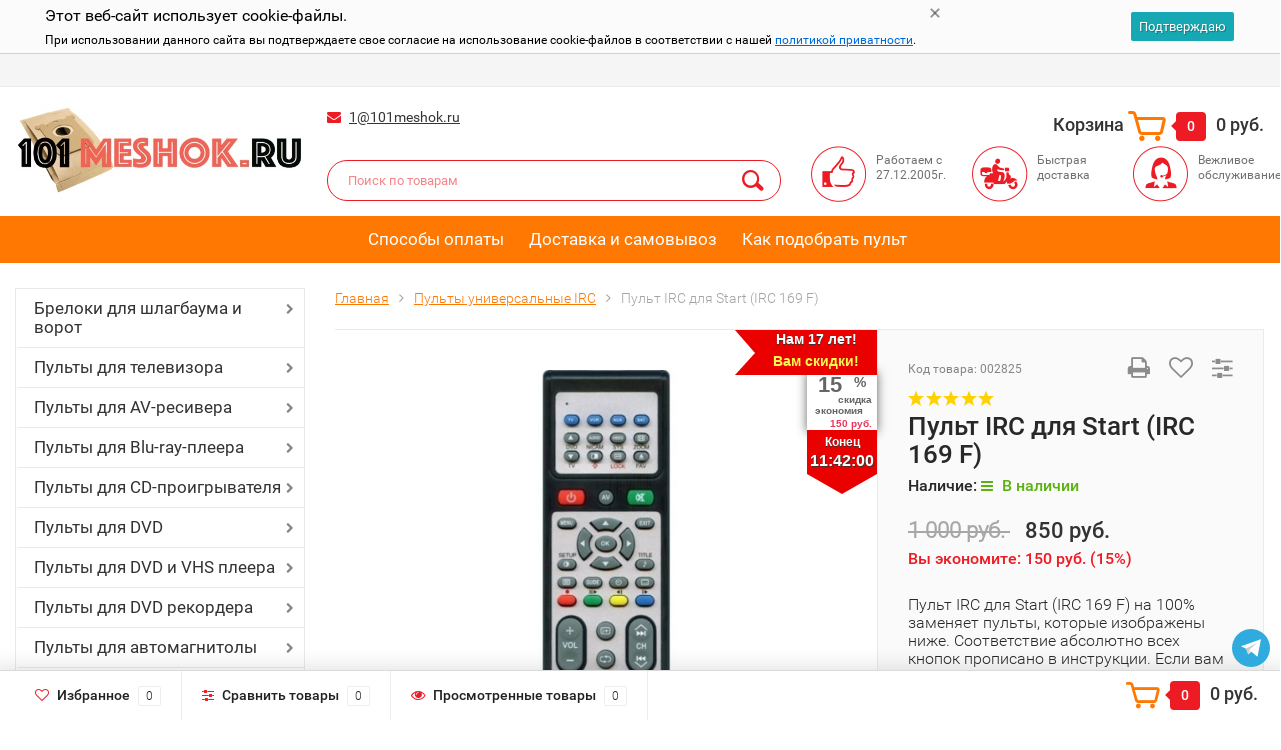

--- FILE ---
content_type: text/html; charset=utf-8
request_url: https://101meshok.ru/product/pult_irc_169_start/
body_size: 42622
content:
<!DOCTYPE html><html lang="ru"><head><meta http-equiv="Content-Type" content="text/html; charset=utf-8"/><title>IRC пульт для Start (IRC 169 F). Коды и инструкция внутри!</title><meta name="keywords" content="IRC пульт для Start (IRC 169 F), инструкция, коды, купить с доставкой" /><meta name="description" content="IRC пульт для Start (IRC 169 F) имеет расширенную гарантию производителя, составляющую один год с момента продажи. В качестве этих пультов мы уверены на 100 процентов!" /><meta name="viewport" content="width=1280" /><link rel="shortcut icon" href="/favicon.ico"/><!-- CSS style--> <link rel="stylesheet" href="/wa-content/font/ruble/arial/fontface.css"><link rel="stylesheet" href="/wa-data/public/shop/themes/181122topshop/css/bootstrap.min.css?3.8.4"/><link rel="stylesheet" href="/wa-data/public/shop/themes/181122topshop/css/fonts/fonts.css?3.8.4"/><link rel="stylesheet" href="/wa-data/public/shop/themes/181122topshop/css/font-express/express.min.css?3.8.4"/><link rel="stylesheet" href="/wa-data/public/shop/themes/181122topshop/css/font-awesome/css/font-awesome.min.css?3.8.4"/><link rel="stylesheet" href="/wa-data/public/shop/themes/181122topshop/style-1.css?3.8.4"/><link rel="stylesheet" href="/wa-data/public/shop/themes/181122topshop/css/order.css?3.8.4"/><link rel="stylesheet" href="/wa-data/public/shop/themes/181122topshop/user.css?3.8.4"/><script src="/wa-data/public/shop/themes/181122topshop/js/jquery-1.11.1.min.js" ></script><script src="/wa-content/js/jquery/jquery-migrate-1.2.1.min.js"></script><script src="/wa-data/public/shop/themes/181122topshop/js/owl.carousel.min.js"></script><script src="/wa-data/public/shop/themes/181122topshop/js/jquery.scrollTo.js"></script><script src="/wa-content/js/jquery-ui/jquery.ui.core.min.js?v3.8.4"></script><script src="/wa-data/public/shop/themes/181122topshop/js/jquery.ui.widget.min.js?v3.8.4"></script><script src="/wa-data/public/shop/themes/181122topshop/js/jquery.ui.mouse.min.js?v3.8.4"></script><script src="/wa-content/js/jquery-ui/jquery.ui.slider.min.js?v3.8.4"></script><script src="/wa-data/public/shop/themes/181122topshop/js/jquery.cookie.js"></script><script src="/wa-data/public/shop/themes/181122topshop/js/lazy.load.js?v11.6.0.1130"></script><script src="/wa-data/public/shop/themes/181122topshop/js/jquery.ui.touch-punch.min.js?v11.6.0.1130"></script><script src="/wa-data/public/shop/themes/181122topshop/js/jquery.countdownTimer.min.js?v=3.8.4"></script><script src="/wa-data/public/shop/themes/181122topshop/shop.js"></script><!-- plugin hook: 'frontend_head' --><link href='/wa-apps/shop/plugins/cityselect/css/suggestions.20.min.css?v=2.0.4' rel='stylesheet'><script src='/wa-apps/shop/plugins/cityselect/js/jquery.suggestions.20.min.js?v2.0.4'></script><link href='/wa-data/public/shop/plugins/cityselect/css/frontend_68a311f5ea688.css' rel='stylesheet'><script src='/wa-data/public/shop/plugins/cityselect/js/frontend_68a311f5ea768.js'></script><script>function init_shop_cityselect(){
shop_cityselect.location={"country":"rus","city":"\u041c\u043e\u0441\u043a\u0432\u0430","region":"77","zip":"","constraints_street":"","need_detect":true};
shop_cityselect.route_params={"app":"shop","theme":"181122topshop","theme_mobile":"181122topshop","checkout_version":"2","locale":"ru_RU","ssl_all":"1","title":"\u041a\u0443\u043f\u0438\u0442\u044c \u043c\u0435\u0448\u043e\u043a \u0434\u043b\u044f \u043f\u044b\u043b\u0435\u0441\u043e\u0441\u0430! \u0421\u0435\u0433\u043e\u0434\u043d\u044f \u0441\u043a\u0438\u0434\u043a\u0438! \u0418\u043d\u0442\u0435\u0440\u043d\u0435\u0442 \u043c\u0430\u0433\u0430\u0437\u0438\u043d 101meshok.ru","meta_keywords":"\u041a\u0443\u043f\u0438\u0442\u044c \u043c\u0435\u0448\u043a\u0438 \u0434\u043b\u044f \u043f\u044b\u043b\u0435\u0441\u043e\u0441\u043e\u0432, \u043f\u044b\u043b\u0435\u0441\u0431\u043e\u0440\u043d\u0438\u043a\u0438, \u043c\u0435\u0448\u043a\u0438 \u0432 \u043f\u044b\u043b\u0435\u0441\u043e\u0441","meta_description":"\u041a\u0443\u043f\u0438\u0442\u044c \u043c\u0435\u0448\u043a\u0438 \u0434\u043b\u044f \u043f\u044b\u043b\u0435\u0441\u043e\u0441\u043e\u0432 \u043c\u043e\u0436\u043d\u043e \u0432 \u043d\u0430\u0448\u0435\u043c \u0438\u043d\u0442\u0435\u0440\u043d\u0435\u0442 \u043c\u0430\u0433\u0430\u0437\u0438\u043d\u0435 101meshok.ru \u041c\u044b \u0440\u0430\u0431\u043e\u0442\u0430\u0435\u043c \u0441 2005 \u0433\u043e\u0434\u0430 \u0438 \u0437\u0430 \u044d\u0442\u043e \u0432\u0440\u0435\u043c\u044f \u043d\u0430\u043a\u043e\u043f\u0438\u043b\u0438 \u043e\u0433\u0440\u043e\u043c\u043d\u044b\u0439 \u043e\u043f\u044b\u0442 \u0432 \u043f\u0440\u043e\u0434\u0430\u0436\u0435 \u043f\u044b\u043b\u0435\u0441\u0431\u043e\u0440\u043d\u0438\u043a\u043e\u0432.","og_title":"\u041a\u0443\u043f\u0438\u0442\u044c \u043c\u0435\u0448\u043e\u043a \u0434\u043b\u044f \u043f\u044b\u043b\u0435\u0441\u043e\u0441\u0430 \u043b\u0443\u0447\u0448\u0435 \u0437\u0434\u0435\u0441\u044c! \u0421\u0435\u0433\u043e\u0434\u043d\u044f \u0441\u043a\u0438\u0434\u043a\u0438! \u0418\u043d\u0442\u0435\u0440\u043d\u0435\u0442 \u043c\u0430\u0433\u0430\u0437\u0438\u043d VashPult.ru","og_image":"https:\/\/101meshok.ru\/wa-data\/public\/shop\/themes\/topshop\/img\/logo.png","og_video":"","og_description":"\u041a\u0443\u043f\u0438\u0442\u044c \u043c\u0435\u0448\u043a\u0438 \u0434\u043b\u044f \u043f\u044b\u043b\u0435\u0441\u043e\u0441\u043e\u0432 \u043c\u043e\u0436\u043d\u043e \u0432 \u043d\u0430\u0448\u0435\u043c \u0438\u043d\u0442\u0435\u0440\u043d\u0435\u0442 \u043c\u0430\u0433\u0430\u0437\u0438\u043d\u0435 101meshok.ru \u041c\u044b \u0440\u0430\u0431\u043e\u0442\u0430\u0435\u043c \u0441 2005 \u0433\u043e\u0434\u0430 \u0438 \u0437\u0430 \u044d\u0442\u043e \u0432\u0440\u0435\u043c\u044f \u043d\u0430\u043a\u043e\u043f\u0438\u043b\u0438 \u043e\u0433\u0440\u043e\u043c\u043d\u044b\u0439 \u043e\u043f\u044b\u0442 \u0432 \u043f\u0440\u043e\u0434\u0430\u0436\u0435 \u043f\u044b\u043b\u0435\u0441\u0431\u043e\u0440\u043d\u0438\u043a\u043e\u0432.","og_type":"website","og_url":"","url_type":"1","products_per_page":"","type_id":"0","currency":"RUB","stock_id":"5","public_stocks":"0","drop_out_of_stock":"1","payment_id":"0","shipping_id":"0","ssl":"1","checkout_storefront_id":"509f6998f1d5a9f6b4a3ee5760c3cda3","promos_skip_frontend_products":0,"flexdiscount_skip_frontend_products":0,"product_url":"pult_irc_169_start","module":"frontend","action":"product","cityselect__url":"product\/pult_irc_169_start\/"};
shop_cityselect.countries=[];
shop_cityselect.iso2to3={"RU":"rus"};
shop_cityselect.language='ru';
shop_cityselect.init('6392fcfb9501a16ba4f2fff774793abc4ec29b94','/','/wa-apps/shop/plugins/cityselect/js/fancybox/','city-settlement','none',0,0,0);
        } if (typeof shop_cityselect !== 'undefined') { init_shop_cityselect() } else { $(document).ready(function () { init_shop_cityselect() }) }</script><style class="autobadge-inline-css" data-targets="">.autobadge-pl{opacity:0;}</style><script>(function($){$(function(){$.autobadgeFrontend.init({update:'/autobadge/update/',forceParentVisible:'',delayLoading:'1',delayLoadingAjax:'1',forceParentRelative:'1',showLoader:''});});})(jQuery);</script><link rel="canonical" href="https://101meshok.ru/product/pult_irc_169_start/"/><style>.container { max-width: 1280px; } body { background: #ffffff; }.review-table table.rating-distribution td .bar .filling, .clone-xs-menu .pages, .xs-menu-overlay .close-block, .xs-menu, ul.compare-diff-all li.selected a, .menu-h, .menu-h-tree,  .thumbnail-catalog .image-block .preview, .mailer-subscribe button[type="submit"], .filter .filter-close, .dialog-window .close-block, .popover { background:#ff7802; }.popover:after { border-top-color: #ff7802; }.wa-order-form-wrapper .wa-step-shipping-section .wa-delivery-types-section .wa-types-list .wa-type-wrapper.is-active, .wa-order-form-wrapper .wa-step-payment-section .wa-methods-list.wide .wa-method-wrapper.is-active { background: #ff780215 !important; border: 1px solid #ff7802 !important; }.wa-dropdown.is-opened > .wa-dropdown-toggle::after { border-color: #ff7802 !important; }.wa-dropdown > .wa-dropdown-area:hover { border-color: #ff7802 !important; }.menu-h li.smart-menu ul li.smart-menu-header, .scroll-top-wrapper, .menu-h li:hover a:hover, .menu-h-tree li:hover a:hover, .breadcrumbs ul li a, .header .cart-block .icon-red_icon_cart, .bottom-bar .cart-block .icon-red_icon_cart { color:#ff7802; }.menu-h-tree li:hover:after, .menu-h-tree li:hover > a  { color: #ff7802 !important; }.write-review a.inline-link { color: #ff7802;  border: 1px solid #ff7802; }.scroll-top-wrapper:hover { border: 1px solid #ed1b24; }/** Background link **/.order-list .id a, .header .phone span.dot, .ui-slider .ui-slider-handle, .thumbnail-catalog .image-block .preview:hover { background:#ed1b24; }/** Color link **/html:not(.with-touch) .wa-quantity-box .wa-button:not(.is-disabled):hover, .wa-order-form-wrapper .wa-step-shipping-section .wa-delivery-types-section .wa-types-list .wa-type-wrapper.is-active .wa-name a, .wa-order-form-wrapper .wa-step-shipping-section .wa-delivery-types-section .wa-types-list .wa-type-wrapper.is-active .wa-name a:hover, #wa-step-payment-section h3.wa-header:after, #wa-step-region-section h3.wa-header:after, .s-order-page .wa-order-form-wrapper > .wa-form-footer a, .wa-order-cart-wrapper .wa-cart-details .wa-affiliate-section .wa-order-bonus, .wa-comment-section .wa-link, #wa-step-contact-section h3.wa-header:after { color: #ed1b24 !important; }.about-shop .newsblock .media a:hover, .sorting ul .selected a, .menu-h-top li ul li a:hover, .filter .filtergroup:hover .panel-body, .sorting .showtype .active, .sorting ul li a:hover, ul.product-nav li a:hover, ul.product-nav .selected a, .input-group.spinner .input-group-addon a .fa:hover, .footer .fa, .mailer-subscribe .table-cell .icon-email .icon-red_icon_subscribe, .breadcrumbs ul li a:hover, .subcategory .selected a, .menu-h-top li:hover > a, .auth li .fa, .menu-h-top .currency .active a, a, a:hover, .header .phone-under-link a:hover, .header .search .search_button .icon-icon_search, .product .icons-compare-favorite .active .fa, .header .promo .icon-promo, .thumbnail-catalog .image-block .compare-favorite .active .fa, .thumbnail-catalog .name a:hover, .subcategory li a:hover, .subcategory li a:focus, .bottom-bar .fa, .slider-tabs > li:hover, .header .phone-under-link .fa { color:#ed1b24; }.thumbnail-catalog .image-block .compare-favorite .active a { color: #ed1b24 !important; border-bottom: 1px dotted #ed1b24 !important; }.invert-menu .menu-h a:hover, .invert-menu .menu-h-tree a:hover, .category_description .read-more a { color: #ed1b24 !important; }.invert-menu .menu-h, .invert-menu .menu-h-tree { border-top: 1px solid #ff7802; border-bottom: 1px solid #ff7802; }/** Cart **/.header .cart-block .cart-box:after, .header .cart-block .cart-box:before, .bottom-bar .cart-block .cart-box:after, .bottom-bar .cart-block .cart-box:before { border-right-color: #ed1b24; }.header .cart-block .cart-box {  background: #ed1b24; border: 4px solid #ed1b24; }/** Slider **/.slider-tabs li.active { border-bottom: 3px solid #ed1b24; color: #ed1b24; }.owl-theme .owl-controls .owl-page.active span, .owl-theme .owl-controls.clickable .owl-page:hover span { background: #ed1b24; border: 2px solid #ed1b24; }.bottom-bar .cart-block .cart-box { background: #ed1b24; border: 4px solid #ed1b24; }#fancybox-thumbs ul li.active a { border: 1px solid #ed1b24; }/** Nav bar **/ul.product-nav .selected { border-bottom: 3px solid #ed1b24; }/** Badge **/.badge.new, .badge.low-price, .badge.bestseller { background: #5b7876; }.pagination > .selected > a, .pagination > .selected > span { background: #ed1b24 !important; }input[type="submit"], button {   background: #ed1b24; border: 1px solid #ed1b24; }input[type="submit"]:hover, button:hover {   background: #b11217; border: 1px solid #b11217; }.footer { background: #e3e3e3 !important; }.footer .social a:hover {  border: 1px solid #ed1b24; background: #ed1b24; }/** Button hover **/.thumbnail-catalog .image-block .image-bar .inner .active, .catalog-list .inner .section li span { background: #ed1b24; }.product .options .inline-no-color a.selected { border: 1px solid #ff7802 !important; }.thumbnail-catalog .image-block .photo-array .fa-angle-right:hover, .thumbnail-catalog .image-block .photo-array .fa-angle-left:hover, .catalog-list .inner .section .header a, .catalog-list .inner .section li a:hover, .hover-active .thumbnail-catalog .name a:hover { color: #ed1b24; }.btn-primary, .add2cart .btn-primary { background: #ed1b24 }.thumbnail-catalog .btn-primary:hover, .thumbnail-catalog .btn-primary:focus, .list-catalog .btn-primary:hover, .list-catalog .btn-primary:focus, .text-catalog .btn-primary:hover, .text-catalog .btn-primary:focus { background:#b11217; border-color: #b11217; }.hover-active .thumbnail-catalog .btn-primary:hover, .hover-active .thumbnail-catalog .btn-primary:focus, .add2cart .btn-primary:hover { opacity:1; background: #b11217; }.header .cart-block .popup .btn-primary:hover { border: 1px solid #b11217; background: #b11217; }.review-form-fields p.review-field a.logout, .review-form .review-submit .cancel { border-bottom: 1px dotted #ed1b24; }.list-catalog .compare-favorite .active a { border-bottom: 1px dotted #ed1b24 !important; color: #ed1b24  !important; }.list-catalog .compare-favorite .active .fa { color: #ed1b24  !important; }.cart .cupon, .product .options .inline-no-color a.selected { background: #ff7802; }.product .options .inline-select a.selected { border: 1px solid #ff7802; background-color: #ff7802; }.checkout ul.checkout-options li .rate .price { color: #ed1b24; }.cart .cupon-text a { color: #ed1b24; border-bottom: 1px dotted #ed1b24; }.checkout-block .btn-primary, .cart .checkout-block .btn-primary { background: #ed1b24; border: 1px solid #ed1b24; }.cart .checkout-block .btn-primary:hover { opacity:1; background: #b11217; border: 1px solid #b11217; }.hover-active .thumbnail-catalog .image-block .preview:hover { background: #b11217; }.cart .cupon .btn, .main-slider-product li .slider-text .button a { background: #ed1b24; }.split-catalog li a:hover, .split-catalog li a:focus, .subcategory li a:hover, .subcategory li a:focus { color: #ed1b24; border-left: 3px solid #ed1b24; }.subcategory li.selected a { border-left: 3px solid #ed1b24; }.show-filter { color: #ed1b24; border: 1px solid #ed1b24; }.search-blog button { background: #ed1b24;  }.search-blog button:hover, .search-blog button:focus { background: #b11217; border:1px solid  #b11217; }.one-click input { color:#ed1b24; border-bottom:1px dotted #ed1b24; }.one-outstock input { border-bottom:1px dotted #cccccc; }.checkout-block .storequickorder_cart_button { border:1px solid #ed1b24; color:#ed1b24; }.filter .filter-name, .filter .filter-name i { color:#ff7802; }.split-catalog-slide li.selected > a { text-decoration: none; color: #ed1b24; border-left: 3px solid #ed1b24; background: #f5f5f5; }.split-catalog-slide li a:hover, .split-catalog-slide li a:focus, .split-catalog-slide li.selected > a { text-decoration: none; color: #ed1b24; border-left: 3px solid #ed1b24; background: #f5f5f5; } .thumbnail-catalog .image-block { height: 220px; line-height: 220px; } .thumbnail-catalog .image-block img { max-height: 200px; } .container-menu-h .menu-h { height:47px; } .container-menu-h .menu-h a { font-size:17px !important; }  .menu-h .tree a:after { font-size:13px;}</style><link href="/wa-apps/shop/plugins/autobadge/css/frontend.min.css?1.7.7" rel="stylesheet">
<script src="/wa-apps/shop/plugins/autobadge/js/jquerycountdowntimer/jquery.countdownTimer.min.js?1.7.7"></script>
<script src="/wa-apps/shop/plugins/autobadge/js/frontend.min.js?1.7.7"></script>
<meta property="og:type" content="website">
<meta property="og:title" content="IRC пульт для Start (IRC 169 F). Коды и инструкция внутри!">
<meta property="og:description" content="IRC пульт для Start (IRC 169 F) имеет расширенную гарантию производителя, составляющую один год с момента продажи. В качестве этих пультов мы уверены на 100 процентов!">
<meta property="og:image" content="https://101meshok.ru/wa-data/public/shop/products/27/06/40627/images/46885/46885.750x0.jpg">
<meta property="og:url" content="https://101meshok.ru/product/pult_irc_169_start/">
<meta property="product:price:amount" content="850">
<meta property="product:price:currency" content="RUB">
<link rel="icon" href="/favicon.ico?v=1697139981" type="image/x-icon" /><link rel="apple-touch-icon" href="/apple-touch-icon.png?v=1697139981" /></head><body><div class="top-line"><div class="container"><div class="row"><div class="col-lg-7 col-md-6 col-sm-7 hidden-xs-down clone-top-menu"><ul class="menu-h-top"></ul></div><div class="col-lg-5  col-md-6 col-sm-5 col-xs-12 text-lg-right text-md-right text-xs-center"><ul class="menu-h-top auth"></ul></div></div></div></div><div class="container"><div class="header"><div class="row to-table"><div class="col-lg-3 col-md-3 text-sm-center text-lg-left text-lg-center text-xs-center to-cell"><div class="logo-fix"><a href="https://101meshok.ru"><img src="/wa-data/public/shop/themes/181122topshop/img/logo.jpeg?v1668803939" alt="101meshok.ru"></a></div></div><div class="col-lg-9 col-md-9 to-cell"><div class="row"><div class="col-lg-7 col-md-7"><div class="phone text-lg-left text-md-left text-xs-center"></div><div class="phone-under-link  text-sm-center text-md-left text-lg-left hidden-xs-down"><span class="nobr"><i class="fa fa-envelope"></i> <a href="mailto:1@101meshok.ru">1@101meshok.ru</a></span></div></div><div class="col-lg-5 col-md-5 text-lg-right text-md-right text-sm-center text-xs-center"><div class="cart-block hidden-xs-down"><a href="/order/"><span class="hidden-lg-down">Корзина</span>  <span class="icon-red_icon_cart"></span> <span class="cart-box cart-count">0</span> <span class="cart-total">0 руб.</span></a><div class="popup"><div class="loading-cart"></div></div><script>$(function(){$(".cart-block").hover(function () {$('.popup .loading-cart').html("");$('.popup .loading-cart').load('/cart/?'+ Math.random() + ' .cart-popup', function(){$(".loading").remove();$('.cart-product-one .delete').on('click', function () {var tr = $(this).closest('div.cart-product-one');$.post('/cart/delete/', {id : tr.data('id')}, function (response) {tr.slideUp();$(".cart-count").html(response.data.count);$(".cart-total").html(response.data.total);if (response.data.count == 0) {$(".popup-total").remove();$(".empty").show();}}, "json");return false;});});});});</script></div></div></div><div class="row"><div class="col-lg-6 col-md-4"><div class="search search-show hidden-xs-down"><form method="get" action="/search/" data-search="/search/"><input  id="search" name="query" autocomplete="off" type="text" placeholder="Поиск по товарам" ><button type="submit" class="search_button"><i class="icon-icon_search"></i></button><div class="search-popup"></div></form></div></div><div class="col-lg-6 col-md-8 hidden-sm-down"><div class="promo"><div class="row"><div class="col-lg-4 col-md-4"><i class="icon-promo icon-red_promo_2"></i><p>Работаем с 27.12.2005г.</p></div><div class="col-lg-4  col-md-4"><i class="icon-promo icon-red_promo_14"></i><p>Быстрая<br>доставка</p></div><div class="col-lg-4  col-md-4"><i class="icon-promo icon-red_promo_6"></i><p>Вежливое<br>обслуживание</p></div></div></div></div></div></div></div></div></div><div class="  hidden-md-down"><!-- site pages --><div class="container-menu-h" style="padding-bottom: 0;"><ul class="menu-h"><li><a href="/pay/" title="Способы оплаты" class="">Способы оплаты</a></li><li><a href="/dostavka/" title="Доставка и самовывоз" class="">Доставка и самовывоз</a></li><li><a href="/kak-podobrat-pult/" title="Как подобрать пульт" class="">Как подобрать пульт</a></li></ul></div></div><div class="hidden-xs-up shop-catalog"><noindex><ul class="menu-h"><li class="tree"><a href="/category/breloki_dlya_shlagbauma_i_vorot/" title="Брелоки для шлагбаума и ворот">Брелоки для шлагбаума и ворот</a><ul><li class=""><a href="/category/breloki_dlya_shlagbauma_i_vorot_apollo/" title="Брелоки для шлагбаума и ворот Apollo">Брелоки для шлагбаума и ворот Apollo</a></li><li class=""><a href="/category/breloki_dlya_shlagbauma_i_vorot_beninca/" title="Брелоки для шлагбаума и ворот Beninca">Брелоки для шлагбаума и ворот Beninca</a></li><li class=""><a href="/category/breloki_dlya_shlagbauma_i_vorot_sommer/" title="Брелоки для шлагбаума и ворот Sommer">Брелоки для шлагбаума и ворот Sommer</a></li><li class=""><a href="/category/breloki-dublikatoryi_dlya_shlagbauma_i_vorot/" title="Дубликаторы для шлагбаума и ворот">Дубликаторы для шлагбаума и ворот</a></li></ul></li><li class="tree"><a href="/category/pultyi_dlya_televizora/" title="Пульты  для телевизора">Пульты  для телевизора</a><ul><li class=""><a href="/category/pult_dlya_televizora_acer/" title="Пульт для телевизора Acer">Пульт для телевизора Acer</a></li><li class=""><a href="/category/pult_dlya_televizora_aiwa/" title="Пульт для телевизора Aiwa">Пульт для телевизора Aiwa</a></li><li class=""><a href="/category/pult_dlya_televizora_akai/" title="Пульт для телевизора Akai">Пульт для телевизора Akai</a></li><li class=""><a href="/category/pult_dlya_televizora_akira/" title="Пульт для телевизора Akira">Пульт для телевизора Akira</a></li><li class=""><a href="/category/pult_dlya_televizora_alba/" title="Пульт для телевизора Alba">Пульт для телевизора Alba</a></li><li class=""><a href="/category/pult_dlya_televizora_aoc/" title="Пульт для телевизора AOC">Пульт для телевизора AOC</a></li><li class=""><a href="/category/pult_dlya_televizora_arte/" title="Пульт для телевизора Arte">Пульт для телевизора Arte</a></li><li class=""><a href="/category/pult_dlya_televizora_arvin/" title="Пульт для телевизора Arvin">Пульт для телевизора Arvin</a></li><li class=""><a href="/category/pult_dlya_televizora_asano/" title="Пульт для телевизора Asano">Пульт для телевизора Asano</a></li><li class=""><a href="/category/pult_dlya_televizora_avest/" title="Пульт для телевизора Avest">Пульт для телевизора Avest</a></li><li class=""><a href="/category/pult_dlya_televizora_bangolufsen/" title="Пульт для телевизора BangOlufsen">Пульт для телевизора BangOlufsen</a></li><li class=""><a href="/category/pult_dlya_televizora_bbk/" title="Пульт для телевизора BBK">Пульт для телевизора BBK</a></li><li class=""><a href="/category/pult_dlya_televizora_beko/" title="Пульт для телевизора Beko">Пульт для телевизора Beko</a></li><li class=""><a href="/category/pult_dlya_televizora_bimatek/" title="Пульт для телевизора Bimatek">Пульт для телевизора Bimatek</a></li><li class=""><a href="/category/pult_dlya_televizora_blackton/" title="Пульт для телевизора Blackton">Пульт для телевизора Blackton</a></li><li class=""><a href="/category/pult_dlya_televizora_blaupunkt/" title="Пульт для телевизора Blaupunkt">Пульт для телевизора Blaupunkt</a></li><li class=""><a href="/category/pult_dlya_televizora_bq/" title="Пульт для телевизора BQ">Пульт для телевизора BQ</a></li><li class=""><a href="/category/pult_dlya_televizora_brand/" title="Пульт для телевизора Brand">Пульт для телевизора Brand</a></li><li class=""><a href="/category/pult_dlya_televizora_braun/" title="Пульт для телевизора Braun">Пульт для телевизора Braun</a></li><li class=""><a href="/category/pult_dlya_televizora_bravis/" title="Пульт для телевизора Bravis">Пульт для телевизора Bravis</a></li><li class=""><a href="/category/pult_dlya_televizora_cameron/" title="Пульт для телевизора Cameron">Пульт для телевизора Cameron</a></li><li class=""><a href="/category/pult_dlya_televizora_casio/" title="Пульт для телевизора Casio">Пульт для телевизора Casio</a></li><li class=""><a href="/category/pult_dlya_televizora_changhong/" title="Пульт для телевизора Changhong">Пульт для телевизора Changhong</a></li><li class=""><a href="/category/pult_dlya_televizora_china/" title="Пульт для телевизора China">Пульт для телевизора China</a></li><li class=""><a href="/category/pult_dlya_televizora_chiq/" title="Пульт для телевизора CHiQ">Пульт для телевизора CHiQ</a></li><li class=""><a href="/category/pult_dlya_televizora_daewoo/" title="Пульт для телевизора Daewoo">Пульт для телевизора Daewoo</a></li><li class=""><a href="/category/pult_dlya_televizora_denn/" title="Пульт для телевизора Denn">Пульт для телевизора Denn</a></li><li class=""><a href="/category/pult_dlya_televizora_dex/" title="Пульт для телевизора DEX">Пульт для телевизора DEX</a></li><li class=""><a href="/category/pult_dlya_televizora_dexp/" title="Пульт для телевизора Dexp">Пульт для телевизора Dexp</a></li><li class=""><a href="/category/pult_dlya_televizora_digital/" title="Пульт для телевизора Digital">Пульт для телевизора Digital</a></li><li class=""><a href="/category/pult_dlya_televizora_digma/" title="Пульт для телевизора Digma">Пульт для телевизора Digma</a></li><li class=""><a href="/category/pult_dlya_televizora_distar/" title="Пульт для телевизора Distar">Пульт для телевизора Distar</a></li><li class=""><a href="/category/pult_dlya_televizora_dns/" title="Пульт для телевизора DNS">Пульт для телевизора DNS</a></li><li class=""><a href="/category/pult_dlya_televizora_doffler/" title="Пульт для телевизора Doffler">Пульт для телевизора Doffler</a></li><li class=""><a href="/category/pult_dlya_televizora_econ/" title="Пульт для телевизора Econ">Пульт для телевизора Econ</a></li><li class=""><a href="/category/pult_dlya_televizora_electron/" title="Пульт для телевизора Electron">Пульт для телевизора Electron</a></li><li class=""><a href="/category/pult_dlya_televizora_elekta/" title="Пульт для телевизора Elekta">Пульт для телевизора Elekta</a></li><li class=""><a href="/category/pult_dlya_televizora_elenberg/" title="Пульт для телевизора Elenberg">Пульт для телевизора Elenberg</a></li><li class=""><a href="/category/pult_dlya_televizora_erisson/" title="Пульт для телевизора Erisson">Пульт для телевизора Erisson</a></li><li class=""><a href="/category/pult_dlya_televizora_etron/" title="Пульт для телевизора Etron">Пульт для телевизора Etron</a></li><li class=""><a href="/category/pult_dlya_televizora_evgo/" title="Пульт для телевизора Evgo">Пульт для телевизора Evgo</a></li><li class=""><a href="/category/pult_dlya_televizora_evo/" title="Пульт для телевизора EVO">Пульт для телевизора EVO</a></li><li class=""><a href="/category/pult_dlya_televizora_evvoli/" title="Пульт для телевизора EVVOLI">Пульт для телевизора EVVOLI</a></li><li class=""><a href="/category/pult_dlya_televizora_funai/" title="Пульт для телевизора Funai">Пульт для телевизора Funai</a></li><li class=""><a href="/category/pult_dlya_televizora_fusion/" title="Пульт для телевизора Fusion">Пульт для телевизора Fusion</a></li><li class=""><a href="/category/pult_dlya_televizora_general/" title="Пульт для телевизора General">Пульт для телевизора General</a></li><li class=""><a href="/category/pult_dlya_televizora_goldstar/" title="Пульт для телевизора Goldstar">Пульт для телевизора Goldstar</a></li><li class=""><a href="/category/pult_dlya_televizora_grundig/" title="Пульт для телевизора Grundig">Пульт для телевизора Grundig</a></li><li class=""><a href="/category/pult_dlya_televizora_haier/" title="Пульт для телевизора Haier">Пульт для телевизора Haier</a></li><li class=""><a href="/category/pult_dlya_televizora_hamber/" title="Пульт для телевизора Hamber">Пульт для телевизора Hamber</a></li><li class=""><a href="/category/pult_dlya_televizora_hannspree/" title="Пульт для телевизора Hannspree">Пульт для телевизора Hannspree</a></li><li class=""><a href="/category/pult_dlya_televizora_hantarex/" title="Пульт для телевизора Hantarex">Пульт для телевизора Hantarex</a></li><li class=""><a href="/category/pult_dlya_televizora_harper/" title="Пульт для телевизора Harper">Пульт для телевизора Harper</a></li><li class=""><a href="/category/pult_dlya_televizora_hartens/" title="Пульт для телевизора Hartens">Пульт для телевизора Hartens</a></li><li class=""><a href="/category/pult_dlya_televizora_hec/" title="Пульт для телевизора HEC">Пульт для телевизора HEC</a></li><li class=""><a href="/category/pult_dlya_televizora_helix/" title="Пульт для телевизора Helix">Пульт для телевизора Helix</a></li><li class=""><a href="/category/pult_dlya_televizora_hi/" title="Пульт для телевизора HI">Пульт для телевизора HI</a></li><li class=""><a href="/category/pult_dlya_televizora_hisense/" title="Пульт для телевизора Hisense">Пульт для телевизора Hisense</a></li><li class=""><a href="/category/pult_dlya_televizora_hitachi/" title="Пульт для телевизора Hitachi">Пульт для телевизора Hitachi</a></li><li class=""><a href="/category/pult_dlya_televizora_holleberg/" title="Пульт для телевизора Holleberg">Пульт для телевизора Holleberg</a></li><li class=""><a href="/category/pult_dlya_televizora_hpc/" title="Пульт для телевизора Hpc">Пульт для телевизора Hpc</a></li><li class=""><a href="/category/pult_dlya_televizora_huawei/" title="Пульт для телевизора Huawei">Пульт для телевизора Huawei</a></li><li class=""><a href="/category/pult_dlya_televizora_hyundai/" title="Пульт для телевизора Hyundai">Пульт для телевизора Hyundai</a></li><li class=""><a href="/category/pult_dlya_televizora_izumi/" title="Пульт для телевизора Izumi">Пульт для телевизора Izumi</a></li><li class=""><a href="/category/pult_dlya_televizora_jinlipu/" title="Пульт для телевизора Jinlipu">Пульт для телевизора Jinlipu</a></li><li class=""><a href="/category/pult_dlya_televizora_jvc/" title="Пульт для телевизора JVC">Пульт для телевизора JVC</a></li><li class=""><a href="/category/pult_dlya_televizora_kivi/" title="Пульт для телевизора KIVI">Пульт для телевизора KIVI</a></li><li class=""><a href="/category/pult_dlya_televizora_konka/" title="Пульт для телевизора Konka">Пульт для телевизора Konka</a></li><li class=""><a href="/category/pult_dlya_televizora_leff/" title="Пульт для телевизора Leff">Пульт для телевизора Leff</a></li><li class=""><a href="/category/pult_dlya_televizora_lentel/" title="Пульт для телевизора Lentel">Пульт для телевизора Lentel</a></li><li class=""><a href="/category/pult_dlya_televizora_lg/" title="Пульт для телевизора LG">Пульт для телевизора LG</a></li><li class=""><a href="/category/pult_dlya_televizora_loewe/" title="Пульт для телевизора Loewe">Пульт для телевизора Loewe</a></li><li class=""><a href="/category/pult_dlya_televizora_lumus/" title="Пульт для телевизора Lumus">Пульт для телевизора Lumus</a></li><li class=""><a href="/category/pult_dlya_televizora_mecool/" title="Пульт для телевизора Mecool">Пульт для телевизора Mecool</a></li><li class=""><a href="/category/pult_dlya_televizora_meredian/" title="Пульт для телевизора Meredian">Пульт для телевизора Meredian</a></li><li class=""><a href="/category/pult_dlya_televizora_mitsubishi/" title="Пульт для телевизора Mitsubishi">Пульт для телевизора Mitsubishi</a></li><li class=""><a href="/category/pult_dlya_televizora_miyota/" title="Пульт для телевизора Miyota">Пульт для телевизора Miyota</a></li><li class=""><a href="/category/pult_dlya_televizora_mystery/" title="Пульт для телевизора Mystery">Пульт для телевизора Mystery</a></li><li class=""><a href="/category/pult_dlya_televizora_nash,_neco/" title="Пульт для телевизора Nash, Neco">Пульт для телевизора Nash, Neco</a></li><li class=""><a href="/category/pult_dlya_televizora_national/" title="Пульт для телевизора National">Пульт для телевизора National</a></li><li class=""><a href="/category/pult_dlya_televizora_nec/" title="Пульт для телевизора Nec">Пульт для телевизора Nec</a></li><li class=""><a href="/category/pult_dlya_televizora_neko/" title="Пульт для телевизора Neko">Пульт для телевизора Neko</a></li><li class=""><a href="/category/pult_dlya_televizora_nesons/" title="Пульт для телевизора Nesons">Пульт для телевизора Nesons</a></li><li class=""><a href="/category/pult_dlya_televizora_nokasonic/" title="Пульт для телевизора Nokasonic">Пульт для телевизора Nokasonic</a></li><li class=""><a href="/category/pult_dlya_televizora_novex/" title="Пульт для телевизора Novex">Пульт для телевизора Novex</a></li><li class=""><a href="/category/pult_dlya_televizora_odys/" title="Пульт для телевизора Odys">Пульт для телевизора Odys</a></li><li class=""><a href="/category/pult_dlya_televizora_olto/" title="Пульт для телевизора Olto">Пульт для телевизора Olto</a></li><li class=""><a href="/category/pult_dlya_televizora_onida/" title="Пульт для телевизора Onida">Пульт для телевизора Onida</a></li><li class=""><a href="/category/pult_dlya_televizora_oniks/" title="Пульт для телевизора Oniks">Пульт для телевизора Oniks</a></li><li class=""><a href="/category/pult_dlya_televizora_onwa/" title="Пульт для телевизора Onwa">Пульт для телевизора Onwa</a></li><li class=""><a href="/category/pult_dlya_televizora_orion/" title="Пульт для телевизора Orion">Пульт для телевизора Orion</a></li><li class=""><a href="/category/pult_dlya_televizora_panasonic/" title="Пульт для телевизора Panasonic">Пульт для телевизора Panasonic</a></li><li class=""><a href="/category/pult_dlya_televizora_philips/" title="Пульт для телевизора Philips">Пульт для телевизора Philips</a></li><li class=""><a href="/category/pult_dlya_televizora_phoenix/" title="Пульт для телевизора Phoenix">Пульт для телевизора Phoenix</a></li><li class=""><a href="/category/pult_dlya_televizora_pioneer/" title="Пульт для телевизора Pioneer">Пульт для телевизора Pioneer</a></li><li class=""><a href="/category/pult_dlya_televizora_polar/" title="Пульт для телевизора Polar">Пульт для телевизора Polar</a></li><li class=""><a href="/category/pult_dlya_televizora_polarline/" title="Пульт для телевизора Polarline">Пульт для телевизора Polarline</a></li><li class=""><a href="/category/pult_dlya_televizora_polaroid/" title="Пульт для телевизора Polaroid">Пульт для телевизора Polaroid</a></li><li class=""><a href="/category/pult_dlya_televizora_premiera/" title="Пульт для телевизора Premiera">Пульт для телевизора Premiera</a></li><li class=""><a href="/category/pult_dlya_televizora_prestigio/" title="Пульт для телевизора Prestigio">Пульт для телевизора Prestigio</a></li><li class=""><a href="/category/pult_dlya_televizora_prology/" title="Пульт для телевизора Prology">Пульт для телевизора Prology</a></li><li class=""><a href="/category/pult_dlya_televizora_prowest/" title="Пульт для телевизора Prowest">Пульт для телевизора Prowest</a></li><li class=""><a href="/category/pult_dlya_televizora_rainford/" title="Пульт для телевизора Rainford">Пульт для телевизора Rainford</a></li><li class=""><a href="/category/pult_dlya_televizora_razz/" title="Пульт для телевизора Razz">Пульт для телевизора Razz</a></li><li class=""><a href="/category/pult_dlya_televizora_realme/" title="Пульт для телевизора Realme">Пульт для телевизора Realme</a></li><li class=""><a href="/category/pult_dlya_televizora_roadstar/" title="Пульт для телевизора Roadstar">Пульт для телевизора Roadstar</a></li><li class=""><a href="/category/pult_dlya_televizora_roison/" title="Пульт для телевизора Roison">Пульт для телевизора Roison</a></li><li class=""><a href="/category/pult_dlya_televizora_rolls/" title="Пульт для телевизора Rolls">Пульт для телевизора Rolls</a></li><li class=""><a href="/category/pult_dlya_televizora_rolsen/" title="Пульт для телевизора Rolsen">Пульт для телевизора Rolsen</a></li><li class=""><a href="/category/pult_dlya_televizora_ruimatech/" title="Пульт для телевизора Ruimatech">Пульт для телевизора Ruimatech</a></li><li class=""><a href="/category/pult_dlya_televizora_saba/" title="Пульт для телевизора Saba">Пульт для телевизора Saba</a></li><li class=""><a href="/category/pult_dlya_televizora_sagem/" title="Пульт для телевизора Sagem">Пульт для телевизора Sagem</a></li><li class=""><a href="/category/pult_dlya_televizora_samsung/" title="Пульт для телевизора Samsung">Пульт для телевизора Samsung</a></li><li class=""><a href="/category/pult_dlya_televizora_samtron/" title="Пульт для телевизора Samtron">Пульт для телевизора Samtron</a></li><li class=""><a href="/category/pult_dlya_televizora_sansui/" title="Пульт для телевизора Sansui">Пульт для телевизора Sansui</a></li><li class=""><a href="/category/pult_dlya_televizora_sanyo/" title="Пульт для телевизора Sanyo">Пульт для телевизора Sanyo</a></li><li class=""><a href="/category/pult_dlya_televizora_saturn/" title="Пульт для телевизора Saturn">Пульт для телевизора Saturn</a></li><li class=""><a href="/category/pult_dlya_televizora_sber/" title="Пульт для телевизора SBER">Пульт для телевизора SBER</a></li><li class=""><a href="/category/pult_dlya_televizora_sharp/" title="Пульт для телевизора Sharp">Пульт для телевизора Sharp</a></li><li class=""><a href="/category/pult_dlya_televizora_shivaki/" title="Пульт для телевизора Shivaki">Пульт для телевизора Shivaki</a></li><li class=""><a href="/category/pult_dlya_televizora_siemens/" title="Пульт для телевизора Siemens">Пульт для телевизора Siemens</a></li><li class=""><a href="/category/pult_dlya_televizora_siesta/" title="Пульт для телевизора Siesta">Пульт для телевизора Siesta</a></li><li class=""><a href="/category/pult_dlya_televizora_sitronics/" title="Пульт для телевизора Sitronics">Пульт для телевизора Sitronics</a></li><li class=""><a href="/category/pult_dlya_televizora_skyline/" title="Пульт для телевизора Skyline">Пульт для телевизора Skyline</a></li><li class=""><a href="/category/pult_dlya_televizora_skyworth/" title="Пульт для телевизора Skyworth">Пульт для телевизора Skyworth</a></li><li class=""><a href="/category/pult_dlya_televizora_soken/" title="Пульт для телевизора Soken">Пульт для телевизора Soken</a></li><li class=""><a href="/category/pult_dlya_televizora_sony/" title="Пульт для телевизора Sony">Пульт для телевизора Sony</a></li><li class=""><a href="/category/pult_dlya_televizora_soundmax/" title="Пульт для телевизора Soundmax">Пульт для телевизора Soundmax</a></li><li class=""><a href="/category/pult_dlya_televizora_start/" title="Пульт для телевизора Start">Пульт для телевизора Start</a></li><li class=""><a href="/category/pult_dlya_televizora_starwind/" title="Пульт для телевизора Starwind">Пульт для телевизора Starwind</a></li><li class=""><a href="/category/pult_dlya_televizora_straus/" title="Пульт для телевизора Straus">Пульт для телевизора Straus</a></li><li class=""><a href="/category/pult_dlya_televizora_strong/" title="Пульт для телевизора Strong">Пульт для телевизора Strong</a></li><li class=""><a href="/category/pult_dlya_televizora_sunwind/" title="Пульт для телевизора Sunwind">Пульт для телевизора Sunwind</a></li><li class=""><a href="/category/pult_dlya_televizora_super/" title="Пульт для телевизора Super">Пульт для телевизора Super</a></li><li class=""><a href="/category/pult_dlya_televizora_supra/" title="Пульт для телевизора Supra">Пульт для телевизора Supra</a></li><li class=""><a href="/category/pult_dlya_televizora_suzuki/" title="Пульт для телевизора Suzuki">Пульт для телевизора Suzuki</a></li><li class=""><a href="/category/pult_dlya_televizora_tcl/" title="Пульт для телевизора TCL">Пульт для телевизора TCL</a></li><li class=""><a href="/category/pult_dlya_televizora_techno/" title="Пульт для телевизора Techno">Пульт для телевизора Techno</a></li><li class=""><a href="/category/pult_dlya_televizora_teckton/" title="Пульт для телевизора Teckton">Пульт для телевизора Teckton</a></li><li class=""><a href="/category/pult_dlya_televizora_telefunken/" title="Пульт для телевизора Telefunken">Пульт для телевизора Telefunken</a></li><li class=""><a href="/category/pult_dlya_televizora_telesonic/" title="Пульт для телевизора Telesonic">Пульт для телевизора Telesonic</a></li><li class=""><a href="/category/pult_dlya_televizora_television/" title="Пульт для телевизора Television">Пульт для телевизора Television</a></li><li class=""><a href="/category/pult_dlya_televizora_telkom/" title="Пульт для телевизора Telkom">Пульт для телевизора Telkom</a></li><li class=""><a href="/category/pult_dlya_televizora_thomson/" title="Пульт для телевизора Thomson">Пульт для телевизора Thomson</a></li><li class=""><a href="/category/pult_dlya_televizora_topdevice/" title="Пульт для телевизора TopDevice">Пульт для телевизора TopDevice</a></li><li class=""><a href="/category/pult_dlya_televizora_toshiba/" title="Пульт для телевизора Toshiba">Пульт для телевизора Toshiba</a></li><li class=""><a href="/category/pult_dlya_televizora_trony/" title="Пульт для телевизора Trony">Пульт для телевизора Trony</a></li><li class=""><a href="/category/pult_dlya_televizora_trophy/" title="Пульт для телевизора Trophy">Пульт для телевизора Trophy</a></li><li class=""><a href="/category/pult_dlya_televizora_tuvio/" title="Пульт для телевизора Tuvio">Пульт для телевизора Tuvio</a></li><li class=""><a href="/category/pult_dlya_televizora_ud/" title="Пульт для телевизора UD">Пульт для телевизора UD</a></li><li class=""><a href="/category/pult_dlya_televizora_v-home/" title="Пульт для телевизора V-HOME">Пульт для телевизора V-HOME</a></li><li class=""><a href="/category/pult_dlya_televizora_vekta/" title="Пульт для телевизора Vekta">Пульт для телевизора Vekta</a></li><li class=""><a href="/category/pult_dlya_televizora_vestel/" title="Пульт для телевизора Vestel">Пульт для телевизора Vestel</a></li><li class=""><a href="/category/pult_dlya_televizora_vr/" title="Пульт для телевизора VR">Пульт для телевизора VR</a></li><li class=""><a href="/category/pult_dlya_televizora_west/" title="Пульт для телевизора West">Пульт для телевизора West</a></li><li class=""><a href="/category/pult_dlya_televizora_xiaomi/" title="Пульт для телевизора Xiaomi">Пульт для телевизора Xiaomi</a></li><li class=""><a href="/category/pult_dlya_televizora_xoro/" title="Пульт для телевизора Xoro">Пульт для телевизора Xoro</a></li><li class=""><a href="/category/pult_dlya_televizora_yamaha/" title="Пульт для телевизора Yamaha">Пульт для телевизора Yamaha</a></li><li class=""><a href="/category/pult_dlya_televizora_yasin/" title="Пульт для телевизора Yasin">Пульт для телевизора Yasin</a></li><li class=""><a href="/category/pult_dlya_televizora_vityaz/" title="Пульт для телевизора Витязь">Пульт для телевизора Витязь</a></li><li class=""><a href="/category/pult_dlya_televizora_gorizont/" title="Пульт для телевизора Горизонт">Пульт для телевизора Горизонт</a></li><li class=""><a href="/category/pult_dlya_televizora_rekord/" title="Пульт для телевизора Рекорд">Пульт для телевизора Рекорд</a></li><li class=""><a href="/category/pult_dlya_televizora_rubin/" title="Пульт для телевизора Рубин">Пульт для телевизора Рубин</a></li><li class=""><a href="/category/pult_dlya_televizora_sokol/" title="Пульт для телевизора Сокол">Пульт для телевизора Сокол</a></li><li class=""><a href="/category/pult_dlya_televizora_spektr/" title="Пульт для телевизора Спектр">Пульт для телевизора Спектр</a></li><li class=""><a href="/category/pult_dlya_televizora_trikolor/" title="Пульт для телевизора Триколор">Пульт для телевизора Триколор</a></li><li class=""><a href="/category/pult_dlya_televizora_yandeks/" title="Пульт для телевизора Яндекс">Пульт для телевизора Яндекс</a></li></ul></li><li class="tree"><a href="/category/pultyi_dlya_av-resivera/" title="Пульты для AV-ресивера">Пульты для AV-ресивера</a><ul><li class=""><a href="/category/pult_dlya_av-resivera_bbk/" title="Пульт для AV-ресивера BBK">Пульт для AV-ресивера BBK</a></li><li class=""><a href="/category/pult_dlya_av-resivera_denon/" title="Пульт для AV-ресивера Denon">Пульт для AV-ресивера Denon</a></li><li class=""><a href="/category/pult_dlya_av-resivera_harman_kardon/" title="Пульт для AV-ресивера Harman Kardon">Пульт для AV-ресивера Harman Kardon</a></li><li class=""><a href="/category/pult_dlya_av-resivera_jvc/" title="Пульт для AV-ресивера JVC">Пульт для AV-ресивера JVC</a></li><li class=""><a href="/category/pult_dlya_av-resivera_marantz/" title="Пульт для AV-ресивера Marantz">Пульт для AV-ресивера Marantz</a></li><li class=""><a href="/category/pult_dlya_av-resivera_onkyo/" title="Пульт для AV-ресивера Onkyo">Пульт для AV-ресивера Onkyo</a></li><li class=""><a href="/category/pult_dlya_av-resivera_panasonic/" title="Пульт для AV-ресивера Panasonic (Technics)">Пульт для AV-ресивера Panasonic (Technics)</a></li><li class=""><a href="/category/pult_dlya_av-resivera_philips/" title="Пульт для AV-ресивера Philips">Пульт для AV-ресивера Philips</a></li><li class=""><a href="/category/pult_dlya_av-resivera_pioneer/" title="Пульт для AV-ресивера Pioneer">Пульт для AV-ресивера Pioneer</a></li><li class=""><a href="/category/pult_dlya_av-resivera_sony/" title="Пульт для AV-ресивера Sony">Пульт для AV-ресивера Sony</a></li><li class=""><a href="/category/pult_dlya_av-resivera_yamaha/" title="Пульт для AV-ресивера Yamaha">Пульт для AV-ресивера Yamaha</a></li></ul></li><li class="tree"><a href="/category/pultyi_dlya_blu-ray-pleera/" title="Пульты для Blu-ray-плеера">Пульты для Blu-ray-плеера</a><ul><li class=""><a href="/category/pult_dlya_blu-ray-pleera_bbk/" title="Пульт для Blu-ray-плеера BBK">Пульт для Blu-ray-плеера BBK</a></li><li class=""><a href="/category/pult_dlya_blu-ray-pleera_denon/" title="Пульт для Blu-ray-плеера Denon">Пульт для Blu-ray-плеера Denon</a></li><li class=""><a href="/category/pult_dlya_blu-ray-pleera_dune/" title="Пульт для Blu-ray-плеера Dune">Пульт для Blu-ray-плеера Dune</a></li><li class=""><a href="/category/pult_dlya_blu-ray-pleera_kenwood/" title="Пульт для Blu-ray-плеера Kenwood">Пульт для Blu-ray-плеера Kenwood</a></li><li class=""><a href="/category/pult_dlya_blu-ray-pleera_lg/" title="Пульт для Blu-ray-плеера LG">Пульт для Blu-ray-плеера LG</a></li><li class=""><a href="/category/pult_dlya_blu-ray-pleera_onkyo/" title="Пульт для Blu-ray-плеера Onkyo">Пульт для Blu-ray-плеера Onkyo</a></li><li class=""><a href="/category/pult_dlya_blu-ray-pleera_panasonic/" title="Пульт для Blu-ray-плеера Panasonic">Пульт для Blu-ray-плеера Panasonic</a></li><li class=""><a href="/category/pult_dlya_blu-ray-pleera_philips/" title="Пульт для Blu-ray-плеера Philips">Пульт для Blu-ray-плеера Philips</a></li><li class=""><a href="/category/pult_dlya_blu-ray-pleera_pioneer/" title="Пульт для Blu-ray-плеера Pioneer">Пульт для Blu-ray-плеера Pioneer</a></li><li class=""><a href="/category/pult_dlya_blu-ray-pleera_samsung/" title="Пульт для Blu-ray-плеера Samsung">Пульт для Blu-ray-плеера Samsung</a></li><li class=""><a href="/category/pult_dlya_blu-ray-pleera_sharp/" title="Пульт для Blu-ray-плеера Sharp">Пульт для Blu-ray-плеера Sharp</a></li><li class=""><a href="/category/pult_dlya_blu-ray-pleera_sony/" title="Пульт для Blu-ray-плеера Sony">Пульт для Blu-ray-плеера Sony</a></li><li class=""><a href="/category/pult_dlya_blu-ray-pleera_supra/" title="Пульт для Blu-ray-плеера Supra">Пульт для Blu-ray-плеера Supra</a></li><li class=""><a href="/category/pult_dlya_blu-ray-pleera_yamaha/" title="Пульт для Blu-ray-плеера Yamaha">Пульт для Blu-ray-плеера Yamaha</a></li></ul></li><li class="tree"><a href="/category/pultyi_dlya_cd-proigryivatelya/" title="Пульты для CD-проигрывателя">Пульты для CD-проигрывателя</a><ul><li class=""><a href="/category/pult_dlya_cd-proigryivatelya_aiwa/" title="Пульт для CD-проигрывателя Aiwa">Пульт для CD-проигрывателя Aiwa</a></li><li class=""><a href="/category/pult_dlya_cd-proigryivatelya_bbk/" title="Пульт для CD-проигрывателя BBK">Пульт для CD-проигрывателя BBK</a></li><li class=""><a href="/category/pult_dlya_cd-proigryivatelya_harman_kardon/" title="Пульт для CD-проигрывателя Harman Kardon">Пульт для CD-проигрывателя Harman Kardon</a></li><li class=""><a href="/category/pult_dlya_cd-proigryivatelya_lg/" title="Пульт для CD-проигрывателя LG">Пульт для CD-проигрывателя LG</a></li><li class=""><a href="/category/pult_dlya_cd-proigryivatelya_marantz/" title="Пульт для CD-проигрывателя Marantz">Пульт для CD-проигрывателя Marantz</a></li><li class=""><a href="/category/pult_dlya_cd-proigryivatelya_onkyo/" title="Пульт для CD-проигрывателя Onkyo">Пульт для CD-проигрывателя Onkyo</a></li><li class=""><a href="/category/pult_dlya_cd-proigryivatelya_philips/" title="Пульт для CD-проигрывателя Philips">Пульт для CD-проигрывателя Philips</a></li><li class=""><a href="/category/pult_dlya_cd-proigryivatelya_yamaha/" title="Пульт для CD-проигрывателя Yamaha">Пульт для CD-проигрывателя Yamaha</a></li><li class=""><a href="/category/pult_dlya_cd-cheyndzhera_denon/" title="Пульт для CD-чейнджера Denon">Пульт для CD-чейнджера Denon</a></li><li class=""><a href="/category/pult_dlya_cd-cheyndzhera_panasonic/" title="Пульт для CD-чейнджера Panasonic">Пульт для CD-чейнджера Panasonic</a></li></ul></li><li class="tree"><a href="/category/pultyi_dlya_dvd/" title="Пульты для DVD">Пульты для DVD</a><ul><li class=""><a href="/category/pult_dlya_dvd_aeg/" title="Пульт для DVD AEG">Пульт для DVD AEG</a></li><li class=""><a href="/category/pult_dlya_dvd_agfa/" title="Пульт для DVD Agfa">Пульт для DVD Agfa</a></li><li class=""><a href="/category/pult_dlya_dvd_aiwa/" title="Пульт для DVD Aiwa">Пульт для DVD Aiwa</a></li><li class=""><a href="/category/pult_dlya_dvd_akai/" title="Пульт для DVD Akai">Пульт для DVD Akai</a></li><li class=""><a href="/category/pult_dlya_dvd_akira/" title="Пульт для DVD Akira">Пульт для DVD Akira</a></li><li class=""><a href="/category/pult_dlya_dvd_atlanta/" title="Пульт для DVD Atlanta">Пульт для DVD Atlanta</a></li><li class=""><a href="/category/pult_dlya_dvd_bbk/" title="Пульт для DVD BBK">Пульт для DVD BBK</a></li><li class=""><a href="/category/pult_dlya_dvd_bimatek/" title="Пульт для DVD Bimatek">Пульт для DVD Bimatek</a></li><li class=""><a href="/category/pult_dlya_dvd_cortland/" title="Пульт для DVD Cortland">Пульт для DVD Cortland</a></li><li class=""><a href="/category/pult_dlya_dvd_daewoo/" title="Пульт для DVD Daewoo">Пульт для DVD Daewoo</a></li><li class=""><a href="/category/pult_dlya_dvd_denon/" title="Пульт для DVD Denon">Пульт для DVD Denon</a></li><li class=""><a href="/category/pult_dlya_dvd_desay/" title="Пульт для DVD Desay">Пульт для DVD Desay</a></li><li class=""><a href="/category/pult_dlya_dvd_deso/" title="Пульт для DVD Deso">Пульт для DVD Deso</a></li><li class=""><a href="/category/pult_dlya_dvd_direc/" title="Пульт для DVD Direc">Пульт для DVD Direc</a></li><li class=""><a href="/category/pult_dlya_dvd_dvtech/" title="Пульт для DVD DVTech">Пульт для DVD DVTech</a></li><li class=""><a href="/category/pult_dlya_dvd_elco/" title="Пульт для DVD Elco">Пульт для DVD Elco</a></li><li class=""><a href="/category/pult_dlya_dvd_elenberg/" title="Пульт для DVD Elenberg">Пульт для DVD Elenberg</a></li><li class=""><a href="/category/pult_dlya_dvd_eplutus/" title="Пульт для DVD Eplutus">Пульт для DVD Eplutus</a></li><li class=""><a href="/category/pult_dlya_dvd_erisson/" title="Пульт для DVD Erisson">Пульт для DVD Erisson</a></li><li class=""><a href="/category/pult_dlya_dvd_general/" title="Пульт для DVD General">Пульт для DVD General</a></li><li class=""><a href="/category/pult_dlya_dvd_grundig/" title="Пульт для DVD Grundig">Пульт для DVD Grundig</a></li><li class=""><a href="/category/pult_dlya_dvd_harman_kardon/" title="Пульт для DVD Harman Kardon">Пульт для DVD Harman Kardon</a></li><li class=""><a href="/category/pult_dlya_dvd_hitachi/" title="Пульт для DVD Hitachi">Пульт для DVD Hitachi</a></li><li class=""><a href="/category/pult_dlya_dvd_hyundai/" title="Пульт для DVD Hyundai">Пульт для DVD Hyundai</a></li><li class=""><a href="/category/pult_dlya_dvd_izumi/" title="Пульт для DVD Izumi">Пульт для DVD Izumi</a></li><li class=""><a href="/category/pult_dlya_dvd_jvc/" title="Пульт для DVD JVC">Пульт для DVD JVC</a></li><li class=""><a href="/category/pult_dlya_dvd_kenwood/" title="Пульт для DVD Kenwood">Пульт для DVD Kenwood</a></li><li class=""><a href="/category/pult_dlya_dvd_lexicon/" title="Пульт для DVD Lexicon">Пульт для DVD Lexicon</a></li><li class=""><a href="/category/pult_dlya_dvd_lg/" title="Пульт для DVD LG">Пульт для DVD LG</a></li><li class=""><a href="/category/pult_dlya_dvd_loewe/" title="Пульт для DVD Loewe">Пульт для DVD Loewe</a></li><li class=""><a href="/category/pult_dlya_dvd_marantz/" title="Пульт для DVD Marantz">Пульт для DVD Marantz</a></li><li class=""><a href="/category/pult_dlya_dvd_meredian/" title="Пульт для DVD Meredian">Пульт для DVD Meredian</a></li><li class=""><a href="/category/pult_dlya_dvd_myota/" title="Пульт для DVD Myota">Пульт для DVD Myota</a></li><li class=""><a href="/category/pult_dlya_dvd_mystery/" title="Пульт для DVD Mystery">Пульт для DVD Mystery</a></li><li class=""><a href="/category/pult_dlya_dvd_nash/" title="Пульт для DVD Nash">Пульт для DVD Nash</a></li><li class=""><a href="/category/pult_dlya_dvd_nexx/" title="Пульт для DVD Nexx">Пульт для DVD Nexx</a></li><li class=""><a href="/category/pult_dlya_dvd_odeon/" title="Пульт для DVD Odeon">Пульт для DVD Odeon</a></li><li class=""><a href="/category/pult_dlya_dvd_oniks/" title="Пульт для DVD Oniks">Пульт для DVD Oniks</a></li><li class=""><a href="/category/pult_dlya_dvd_onkyo/" title="Пульт для DVD Onkyo">Пульт для DVD Onkyo</a></li><li class=""><a href="/category/pult_dlya_dvd_opera/" title="Пульт для DVD Opera">Пульт для DVD Opera</a></li><li class=""><a href="/category/pult_dlya_dvd_panasonic/" title="Пульт для DVD Panasonic">Пульт для DVD Panasonic</a></li><li class=""><a href="/category/pult_dlya_dvd_philips/" title="Пульт для DVD Philips">Пульт для DVD Philips</a></li><li class=""><a href="/category/pult_dlya_dvd_pioneer/" title="Пульт для DVD Pioneer">Пульт для DVD Pioneer</a></li><li class=""><a href="/category/pult_dlya_dvd_polar/" title="Пульт для DVD Polar">Пульт для DVD Polar</a></li><li class=""><a href="/category/pult_dlya_dvd_rolsen/" title="Пульт для DVD Rolsen">Пульт для DVD Rolsen</a></li><li class=""><a href="/category/pult_dlya_dvd_samsung/" title="Пульт для DVD Samsung">Пульт для DVD Samsung</a></li><li class=""><a href="/category/pult_dlya_dvd_sanyo/" title="Пульт для DVD Sanyo">Пульт для DVD Sanyo</a></li><li class=""><a href="/category/pult_dlya_dvd_saturn/" title="Пульт для DVD Saturn">Пульт для DVD Saturn</a></li><li class=""><a href="/category/pult_dlya_dvd_sharp/" title="Пульт для DVD Sharp">Пульт для DVD Sharp</a></li><li class=""><a href="/category/pult_dlya_dvd_shinco/" title="Пульт для DVD Shinco">Пульт для DVD Shinco</a></li><li class=""><a href="/category/pult_dlya_dvd_shivaki/" title="Пульт для DVD Shivaki">Пульт для DVD Shivaki</a></li><li class=""><a href="/category/pult_dlya_dvd_sitronics/" title="Пульт для DVD Sitronics">Пульт для DVD Sitronics</a></li><li class=""><a href="/category/pult_dlya_dvd_sony/" title="Пульт для DVD Sony">Пульт для DVD Sony</a></li><li class=""><a href="/category/pult_dlya_dvd_soundmax/" title="Пульт для DVD Soundmax">Пульт для DVD Soundmax</a></li><li class=""><a href="/category/pult_dlya_dvd_supra/" title="Пульт для DVD Supra">Пульт для DVD Supra</a></li><li class=""><a href="/category/pult_dlya_dvd_tcl/" title="Пульт для DVD TCL">Пульт для DVD TCL</a></li><li class=""><a href="/category/pult_dlya_dvd_techno/" title="Пульт для DVD Techno">Пульт для DVD Techno</a></li><li class=""><a href="/category/pult_dlya_dvd_teckton/" title="Пульт для DVD Teckton">Пульт для DVD Teckton</a></li><li class=""><a href="/category/pult_dlya_dvd_thomson/" title="Пульт для DVD Thomson">Пульт для DVD Thomson</a></li><li class=""><a href="/category/pult_dlya_dvd_toshiba/" title="Пульт для DVD Toshiba">Пульт для DVD Toshiba</a></li><li class=""><a href="/category/pult_dlya_dvd_united/" title="Пульт для DVD United">Пульт для DVD United</a></li><li class=""><a href="/category/pult_dlya_dvd_vitek/" title="Пульт для DVD Vitek">Пульт для DVD Vitek</a></li><li class=""><a href="/category/pult_dlya_dvd_vr/" title="Пульт для DVD VR">Пульт для DVD VR</a></li><li class=""><a href="/category/pult_dlya_dvd_west/" title="Пульт для DVD West">Пульт для DVD West</a></li><li class=""><a href="/category/pult_dlya_dvd_xoro/" title="Пульт для DVD Xoro">Пульт для DVD Xoro</a></li><li class=""><a href="/category/pult_dlya_dvd_yamaha/" title="Пульт для DVD Yamaha">Пульт для DVD Yamaha</a></li><li class=""><a href="/category/pult_dlya_dvd_rubin/" title="Пульт для DVD Рубин">Пульт для DVD Рубин</a></li><li class=""><a href="/category/pult_dlya_dvd_sokol/" title="Пульт для DVD Сокол">Пульт для DVD Сокол</a></li></ul></li><li class="tree"><a href="/category/pultyi_dlya_dvd_vhs_pleera/" title="Пульты для DVD и VHS плеера">Пульты для DVD и VHS плеера</a><ul><li class=""><a href="/category/pult_dlya_dvd_vhs_pleera_bbk/" title="Пульт для DVD и VHS плеера BBK">Пульт для DVD и VHS плеера BBK</a></li><li class=""><a href="/category/pult_dlya_dvd_vhs_pleera_daewoo/" title="Пульт для DVD и VHS плеера Daewoo">Пульт для DVD и VHS плеера Daewoo</a></li><li class=""><a href="/category/pult_dlya_dvd_vhs_pleera_jvc/" title="Пульт для DVD и VHS плеера JVC">Пульт для DVD и VHS плеера JVC</a></li><li class=""><a href="/category/pult_dlya_dvd_vhs_pleera_lg/" title="Пульт для DVD и VHS плеера LG">Пульт для DVD и VHS плеера LG</a></li><li class=""><a href="/category/pult_dlya_dvd_vhs_pleera_panasonic/" title="Пульт для DVD и VHS плеера Panasonic">Пульт для DVD и VHS плеера Panasonic</a></li><li class=""><a href="/category/pult_dlya_dvd_vhs_pleera_philips/" title="Пульт для DVD и VHS плеера Philips">Пульт для DVD и VHS плеера Philips</a></li><li class=""><a href="/category/pult_dlya_dvd_vhs_pleera_samsung/" title="Пульт для DVD и VHS плеера Samsung">Пульт для DVD и VHS плеера Samsung</a></li><li class=""><a href="/category/pult_dlya_dvd_vhs_pleera_sony/" title="Пульт для DVD и VHS плеера Sony">Пульт для DVD и VHS плеера Sony</a></li><li class=""><a href="/category/pult_dlya_dvd_vhs_pleera_thomson/" title="Пульт для DVD и VHS плеера Thomson">Пульт для DVD и VHS плеера Thomson</a></li><li class=""><a href="/category/pult_dlya_dvd_vhs_pleera_toshiba/" title="Пульт для DVD и VHS плеера Toshiba">Пульт для DVD и VHS плеера Toshiba</a></li></ul></li><li class="tree"><a href="/category/pultyi_dlya_dvd_rekordera/" title="Пульты для DVD рекордера">Пульты для DVD рекордера</a><ul><li class=""><a href="/category/pult_dlya_dvd_rekordera_bbk/" title="Пульт для DVD рекордера BBK">Пульт для DVD рекордера BBK</a></li><li class=""><a href="/category/pult_dlya_dvd_rekordera_lg/" title="Пульт для DVD рекордера LG">Пульт для DVD рекордера LG</a></li><li class=""><a href="/category/pult_dlya_dvd_rekordera_panasonic/" title="Пульт для DVD рекордера Panasonic">Пульт для DVD рекордера Panasonic</a></li><li class=""><a href="/category/pult_dlya_dvd_rekordera_philips/" title="Пульт для DVD рекордера Philips">Пульт для DVD рекордера Philips</a></li><li class=""><a href="/category/pult_dlya_dvd_rekordera_pioneer/" title="Пульт для DVD рекордера Pioneer">Пульт для DVD рекордера Pioneer</a></li><li class=""><a href="/category/pult_dlya_dvd_rekordera_samsung/" title="Пульт для DVD рекордера Samsung">Пульт для DVD рекордера Samsung</a></li><li class=""><a href="/category/pult_dlya_dvd_rekordera_sony/" title="Пульт для DVD рекордера Sony">Пульт для DVD рекордера Sony</a></li><li class=""><a href="/category/pult_dlya_dvd_rekordera_toshiba/" title="Пульт для DVD рекордера Toshiba">Пульт для DVD рекордера Toshiba</a></li><li class=""><a href="/category/pult_dlya_dvd_rekordera_yamaha/" title="Пульт для DVD рекордера Yamaha">Пульт для DVD рекордера Yamaha</a></li></ul></li><li class="tree"><a href="/category/pultyi_dlya_avtomagnitolyi/" title="Пульты для автомагнитолы">Пульты для автомагнитолы</a><ul><li class=""><a href="/category/pult_dlya_avtomagnitolyi_alpine/" title="Пульт для автомагнитолы Alpine">Пульт для автомагнитолы Alpine</a></li><li class=""><a href="/category/pult_dlya_avtomagnitolyi_clarion/" title="Пульт для автомагнитолы Clarion">Пульт для автомагнитолы Clarion</a></li><li class=""><a href="/category/pult_dlya_avtomagnitolyi_hyundai/" title="Пульт для автомагнитолы Hyundai">Пульт для автомагнитолы Hyundai</a></li><li class=""><a href="/category/pult_dlya_avtomagnitolyi_jvc/" title="Пульт для автомагнитолы JVC">Пульт для автомагнитолы JVC</a></li><li class=""><a href="/category/pult_dlya_avtomagnitolyi_kenwood/" title="Пульт для автомагнитолы Kenwood">Пульт для автомагнитолы Kenwood</a></li><li class=""><a href="/category/pult_dlya_avtomagnitolyi_mercedes-benz/" title="Пульт для автомагнитолы Mercedes-Benz">Пульт для автомагнитолы Mercedes-Benz</a></li><li class=""><a href="/category/pult_dlya_avtomagnitolyi_mystery/" title="Пульт для автомагнитолы Mystery">Пульт для автомагнитолы Mystery</a></li><li class=""><a href="/category/pult_dlya_avtomagnitolyi_panasonic/" title="Пульт для автомагнитолы Panasonic">Пульт для автомагнитолы Panasonic</a></li><li class=""><a href="/category/pult_dlya_avtomagnitolyi_pioneer/" title="Пульт для автомагнитолы Pioneer">Пульт для автомагнитолы Pioneer</a></li><li class=""><a href="/category/pult_dlya_avtomagnitolyi_prology/" title="Пульт для автомагнитолы Prology">Пульт для автомагнитолы Prology</a></li><li class=""><a href="/category/pult_dlya_avtomagnitolyi_sony/" title="Пульт для автомагнитолы Sony">Пульт для автомагнитолы Sony</a></li></ul></li><li class="tree"><a href="/category/pultyi_dlya_akustiki/" title="Пульты для акустики и аудиосистемы">Пульты для акустики и аудиосистемы</a><ul><li class=""><a href="/category/pult_dlya_akustiki_akira/" title="Пульт для акустики Akira">Пульт для акустики Akira</a></li><li class=""><a href="/category/pult_dlya_akustiki_bbk/" title="Пульт для акустики BBK">Пульт для акустики BBK</a></li><li class=""><a href="/category/pult_dlya_akustiki_bose/" title="Пульт для акустики Bose">Пульт для акустики Bose</a></li><li class=""><a href="/category/pult_dlya_akustiki_denon/" title="Пульт для акустики Denon">Пульт для акустики Denon</a></li><li class=""><a href="/category/pult_dlya_akustiki_lg/" title="Пульт для акустики LG">Пульт для акустики LG</a></li><li class=""><a href="/category/pult_dlya_akustiki_sony/" title="Пульт для акустики Sony">Пульт для акустики Sony</a></li><li class=""><a href="/category/pult_dlya_akustiki_sound_pro/" title="Пульт для акустики Sound Pro">Пульт для акустики Sound Pro</a></li><li class=""><a href="/category/pult_dlya_akustiki_sven/" title="Пульт для акустики Sven">Пульт для акустики Sven</a></li><li class=""><a href="/category/pult_dlya_akustiki_yamaha/" title="Пульт для акустики Yamaha">Пульт для акустики Yamaha</a></li><li class=""><a href="/category/pult_dlya_akustiki_sokol/" title="Пульт для акустики Сокол">Пульт для акустики Сокол</a></li><li class=""><a href="/category/pultyi_dlya_audiosistemyi_marantz/" title="Пульты для аудиосистемы Marantz">Пульты для аудиосистемы Marantz</a></li><li class=""><a href="/category/pultyi_dlya_audiosistemyi_yamaha/" title="Пульты для аудиосистемы Yamaha">Пульты для аудиосистемы Yamaha</a></li></ul></li><li class="tree"><a href="/category/pultyi_dlya_videomagnitofona/" title="Пульты для видеомагнитофона">Пульты для видеомагнитофона</a><ul><li class=""><a href="/category/pult_dlya_videomagnitofona_aiwa/" title="Пульт для видеомагнитофона Aiwa">Пульт для видеомагнитофона Aiwa</a></li><li class=""><a href="/category/pult_dlya_videomagnitofona_akai/" title="Пульт для видеомагнитофона Akai">Пульт для видеомагнитофона Akai</a></li><li class=""><a href="/category/pult_dlya_videomagnitofona_daewoo/" title="Пульт для видеомагнитофона Daewoo">Пульт для видеомагнитофона Daewoo</a></li><li class=""><a href="/category/pult_dlya_videomagnitofona_denon/" title="Пульт для видеомагнитофона Denon">Пульт для видеомагнитофона Denon</a></li><li class=""><a href="/category/pult_dlya_videomagnitofona_goldstar/" title="Пульт для видеомагнитофона Goldstar">Пульт для видеомагнитофона Goldstar</a></li><li class=""><a href="/category/pult_dlya_videomagnitofona_jvc/" title="Пульт для видеомагнитофона JVC">Пульт для видеомагнитофона JVC</a></li><li class=""><a href="/category/pult_dlya_videomagnitofona_lg/" title="Пульт для видеомагнитофона LG">Пульт для видеомагнитофона LG</a></li><li class=""><a href="/category/pult_dlya_videomagnitofona_orion/" title="Пульт для видеомагнитофона Orion">Пульт для видеомагнитофона Orion</a></li><li class=""><a href="/category/pult_dlya_videomagnitofona_panasonic/" title="Пульт для видеомагнитофона Panasonic">Пульт для видеомагнитофона Panasonic</a></li><li class=""><a href="/category/pult_dlya_videomagnitofona_philips/" title="Пульт для видеомагнитофона Philips">Пульт для видеомагнитофона Philips</a></li><li class=""><a href="/category/pult_dlya_videomagnitofona_samsung/" title="Пульт для видеомагнитофона Samsung">Пульт для видеомагнитофона Samsung</a></li><li class=""><a href="/category/pult_dlya_videomagnitofona_sanyo/" title="Пульт для видеомагнитофона Sanyo">Пульт для видеомагнитофона Sanyo</a></li><li class=""><a href="/category/pult_dlya_videomagnitofona_sony/" title="Пульт для видеомагнитофона Sony">Пульт для видеомагнитофона Sony</a></li><li class=""><a href="/category/pult_dlya_videomagnitofona_thomson/" title="Пульт для видеомагнитофона Thomson">Пульт для видеомагнитофона Thomson</a></li><li class=""><a href="/category/pult_dlya_videomagnitofona_toshiba/" title="Пульт для видеомагнитофона Toshiba">Пульт для видеомагнитофона Toshiba</a></li></ul></li><li class="tree"><a href="/category/pultyi_dlya_dok-stancii/" title="Пульты для док-станции">Пульты для док-станции</a><ul><li class=""><a href="/category/pult_dlya_dok-stancii_denon/" title="Пульт для док-станции Denon">Пульт для док-станции Denon</a></li><li class=""><a href="/category/pult_dlya_dok-stancii_marantz/" title="Пульт для док-станции Marantz">Пульт для док-станции Marantz</a></li><li class=""><a href="/category/pult_dlya_dok-stancii_sony/" title="Пульт для док-станции Sony">Пульт для док-станции Sony</a></li><li class=""><a href="/category/pult_dlya_dok-stancii_yamaha/" title="Пульт для док-станции Yamaha">Пульт для док-станции Yamaha</a></li></ul></li><li class="tree"><a href="/category/pultyi_dlya_domashnego_kinoteatra/" title="Пульты для домашнего кинотеатра">Пульты для домашнего кинотеатра</a><ul><li class=""><a href="/category/pult_dlya_domashnego_kinoteatra_agfa/" title="Пульт для домашнего кинотеатра Agfa">Пульт для домашнего кинотеатра Agfa</a></li><li class=""><a href="/category/pult_dlya_domashnego_kinoteatra_aiwa/" title="Пульт для домашнего кинотеатра Aiwa">Пульт для домашнего кинотеатра Aiwa</a></li><li class=""><a href="/category/pult_dlya_domashnego_kinoteatra_bbk/" title="Пульт для домашнего кинотеатра BBK">Пульт для домашнего кинотеатра BBK</a></li><li class=""><a href="/category/pult_dlya_domashnego_kinoteatra_denon/" title="Пульт для домашнего кинотеатра Denon">Пульт для домашнего кинотеатра Denon</a></li><li class=""><a href="/category/pult_dlya_domashnego_kinoteatra_dvtech/" title="Пульт для домашнего кинотеатра DVTech">Пульт для домашнего кинотеатра DVTech</a></li><li class=""><a href="/category/pult_dlya_domashnego_kinoteatra_elenberg/" title="Пульт для домашнего кинотеатра Elenberg">Пульт для домашнего кинотеатра Elenberg</a></li><li class=""><a href="/category/pult_dlya_domashnego_kinoteatra_harman_kardon/" title="Пульт для домашнего кинотеатра Harman Kardon">Пульт для домашнего кинотеатра Harman Kardon</a></li><li class=""><a href="/category/pult_dlya_domashnego_kinoteatra_hyundai/" title="Пульт для домашнего кинотеатра Hyundai">Пульт для домашнего кинотеатра Hyundai</a></li><li class=""><a href="/category/pult_dlya_domashnego_kinoteatra_jbl/" title="Пульт для домашнего кинотеатра JBL">Пульт для домашнего кинотеатра JBL</a></li><li class=""><a href="/category/pult_dlya_domashnego_kinoteatra_jvc/" title="Пульт для домашнего кинотеатра JVC">Пульт для домашнего кинотеатра JVC</a></li><li class=""><a href="/category/pult_dlya_domashnego_kinoteatra_kenwood/" title="Пульт для домашнего кинотеатра Kenwood">Пульт для домашнего кинотеатра Kenwood</a></li><li class=""><a href="/category/pult_dlya_domashnego_kinoteatra_lg/" title="Пульт для домашнего кинотеатра LG">Пульт для домашнего кинотеатра LG</a></li><li class=""><a href="/category/pult_dlya_domashnego_kinoteatra_orion/" title="Пульт для домашнего кинотеатра Orion">Пульт для домашнего кинотеатра Orion</a></li><li class=""><a href="/category/pult_dlya_domashnego_kinoteatra_panasonic/" title="Пульт для домашнего кинотеатра Panasonic">Пульт для домашнего кинотеатра Panasonic</a></li><li class=""><a href="/category/pult_dlya_domashnego_kinoteatra_philips/" title="Пульт для домашнего кинотеатра Philips">Пульт для домашнего кинотеатра Philips</a></li><li class=""><a href="/category/pult_dlya_domashnego_kinoteatra_pioneer/" title="Пульт для домашнего кинотеатра Pioneer">Пульт для домашнего кинотеатра Pioneer</a></li><li class=""><a href="/category/pult_dlya_domashnego_kinoteatra_rolsen/" title="Пульт для домашнего кинотеатра Rolsen">Пульт для домашнего кинотеатра Rolsen</a></li><li class=""><a href="/category/pult_dlya_domashnego_kinoteatra_samsung/" title="Пульт для домашнего кинотеатра Samsung">Пульт для домашнего кинотеатра Samsung</a></li><li class=""><a href="/category/pult_dlya_domashnego_kinoteatra_sharp/" title="Пульт для домашнего кинотеатра Sharp">Пульт для домашнего кинотеатра Sharp</a></li><li class=""><a href="/category/pult_dlya_domashnego_kinoteatra_sony/" title="Пульт для домашнего кинотеатра Sony">Пульт для домашнего кинотеатра Sony</a></li><li class=""><a href="/category/pult_dlya_domashnego_kinoteatra_supra/" title="Пульт для домашнего кинотеатра Supra">Пульт для домашнего кинотеатра Supra</a></li><li class=""><a href="/category/pult_dlya_domashnego_kinoteatra_thomson/" title="Пульт для домашнего кинотеатра Thomson">Пульт для домашнего кинотеатра Thomson</a></li><li class=""><a href="/category/pult_dlya_domashnego_kinoteatra_toshiba/" title="Пульт для домашнего кинотеатра Toshiba">Пульт для домашнего кинотеатра Toshiba</a></li><li class=""><a href="/category/pult_dlya_domashnego_kinoteatra_yamaha/" title="Пульт для домашнего кинотеатра Yamaha">Пульт для домашнего кинотеатра Yamaha</a></li></ul></li><li class="tree"><a href="/category/pultyi_dlya_kondicionera/" title="Пульты для кондиционера">Пульты для кондиционера</a><ul><li class=""><a href="/category/pult_dlya_kondicionera_aeg/" title="Пульт для кондиционера AEG">Пульт для кондиционера AEG</a></li><li class=""><a href="/category/pult_dlya_kondicionera_air/" title="Пульт для кондиционера Air">Пульт для кондиционера Air</a></li><li class=""><a href="/category/pult_dlya_kondicionera_airwell/" title="Пульт для кондиционера Airwell">Пульт для кондиционера Airwell</a></li><li class=""><a href="/category/pult_dlya_kondicionera_akai/" title="Пульт для кондиционера Akai">Пульт для кондиционера Akai</a></li><li class=""><a href="/category/pult_dlya_kondicionera_ballu/" title="Пульт для кондиционера Ballu">Пульт для кондиционера Ballu</a></li><li class=""><a href="/category/pult_dlya_kondicionera_beko/" title="Пульт для кондиционера Beko">Пульт для кондиционера Beko</a></li><li class=""><a href="/category/pult_dlya_kondicionera_bimatek/" title="Пульт для кондиционера Bimatek">Пульт для кондиционера Bimatek</a></li><li class=""><a href="/category/pult_dlya_kondicionera_cameron/" title="Пульт для кондиционера Cameron">Пульт для кондиционера Cameron</a></li><li class=""><a href="/category/pult_dlya_kondicionera_carrier/" title="Пульт для кондиционера Carrier">Пульт для кондиционера Carrier</a></li><li class=""><a href="/category/pult_dlya_kondicionera_chunghop/" title="Пульт для кондиционера Chunghop">Пульт для кондиционера Chunghop</a></li><li class=""><a href="/category/pult_dlya_kondicionera_comfortstar/" title="Пульт для кондиционера ComfortStar">Пульт для кондиционера ComfortStar</a></li><li class=""><a href="/category/pult_dlya_kondicionera_corn/" title="Пульт для кондиционера Corn">Пульт для кондиционера Corn</a></li><li class=""><a href="/category/pult_dlya_kondicionera_daewoo/" title="Пульт для кондиционера Daewoo">Пульт для кондиционера Daewoo</a></li><li class=""><a href="/category/pult_dlya_kondicionera_daikin/" title="Пульт для кондиционера Daikin">Пульт для кондиционера Daikin</a></li><li class=""><a href="/category/pult_dlya_kondicionera_daiya/" title="Пульт для кондиционера Daiya">Пульт для кондиционера Daiya</a></li><li class=""><a href="/category/pult_dlya_kondicionera_dantex/" title="Пульт для кондиционера Dantex">Пульт для кондиционера Dantex</a></li><li class=""><a href="/category/pult_dlya_kondicionera_dekker/" title="Пульт для кондиционера Dekker">Пульт для кондиционера Dekker</a></li><li class=""><a href="/category/pult_dlya_kondicionera_delonghi/" title="Пульт для кондиционера Delonghi">Пульт для кондиционера Delonghi</a></li><li class=""><a href="/category/pult_dlya_kondicionera_electra/" title="Пульт для кондиционера Electra">Пульт для кондиционера Electra</a></li><li class=""><a href="/category/pult_dlya_kondicionera_electrolux/" title="Пульт для кондиционера Electrolux">Пульт для кондиционера Electrolux</a></li><li class=""><a href="/category/pult_dlya_kondicionera_elenberg/" title="Пульт для кондиционера Elenberg">Пульт для кондиционера Elenberg</a></li><li class=""><a href="/category/pult_dlya_kondicionera_fujitsu/" title="Пульт для кондиционера Fujitsu">Пульт для кондиционера Fujitsu</a></li><li class=""><a href="/category/pult_dlya_kondicionera_funai/" title="Пульт для кондиционера Funai">Пульт для кондиционера Funai</a></li><li class=""><a href="/category/pult_dlya_kondicionera_general/" title="Пульт для кондиционера General">Пульт для кондиционера General</a></li><li class=""><a href="/category/pult_dlya_kondicionera_gree/" title="Пульт для кондиционера Gree">Пульт для кондиционера Gree</a></li><li class=""><a href="/category/pult_dlya_kondicionera_haier/" title="Пульт для кондиционера Haier">Пульт для кондиционера Haier</a></li><li class=""><a href="/category/pult_dlya_kondicionera_hansa/" title="Пульт для кондиционера Hansa">Пульт для кондиционера Hansa</a></li><li class=""><a href="/category/pult_dlya_kondicionera_hitachi/" title="Пульт для кондиционера Hitachi">Пульт для кондиционера Hitachi</a></li><li class=""><a href="/category/pult_dlya_kondicionera_huayu/" title="Пульт для кондиционера Huayu">Пульт для кондиционера Huayu</a></li><li class=""><a href="/category/pult_dlya_kondicionera_hyundai/" title="Пульт для кондиционера Hyundai">Пульт для кондиционера Hyundai</a></li><li class=""><a href="/category/pult_dlya_kondicionera_kelon/" title="Пульт для кондиционера Kelon">Пульт для кондиционера Kelon</a></li><li class=""><a href="/category/pult_dlya_kondicionera_kentatsu/" title="Пульт для кондиционера Kentatsu">Пульт для кондиционера Kentatsu</a></li><li class=""><a href="/category/pult_dlya_kondicionera_lg/" title="Пульт для кондиционера LG">Пульт для кондиционера LG</a></li><li class=""><a href="/category/pult_dlya_kondicionera_master/" title="Пульт для кондиционера Master">Пульт для кондиционера Master</a></li><li class=""><a href="/category/pult_dlya_kondicionera_mb/" title="Пульт для кондиционера MB">Пульт для кондиционера MB</a></li><li class=""><a href="/category/pult_dlya_kondicionera_mdv/" title="Пульт для кондиционера MDV">Пульт для кондиционера MDV</a></li><li class=""><a href="/category/pult_dlya_kondicionera_midea/" title="Пульт для кондиционера Midea">Пульт для кондиционера Midea</a></li><li class=""><a href="/category/pult_dlya_kondicionera_mitsubishi/" title="Пульт для кондиционера Mitsubishi">Пульт для кондиционера Mitsubishi</a></li><li class=""><a href="/category/pult_dlya_kondicionera_novex/" title="Пульт для кондиционера Novex">Пульт для кондиционера Novex</a></li><li class=""><a href="/category/pult_dlya_kondicionera_panasonic/" title="Пульт для кондиционера Panasonic">Пульт для кондиционера Panasonic</a></li><li class=""><a href="/category/pult_dlya_kondicionera_polaris/" title="Пульт для кондиционера Polaris">Пульт для кондиционера Polaris</a></li><li class=""><a href="/category/pult_dlya_kondicionera_qunda/" title="Пульт для кондиционера Qunda">Пульт для кондиционера Qunda</a></li><li class=""><a href="/category/pult_dlya_kondicionera_raybo/" title="Пульт для кондиционера Raybo">Пульт для кондиционера Raybo</a></li><li class=""><a href="/category/pult_dlya_kondicionera_rolsen/" title="Пульт для кондиционера Rolsen">Пульт для кондиционера Rolsen</a></li><li class=""><a href="/category/pult_dlya_kondicionera_samsung/" title="Пульт для кондиционера Samsung">Пульт для кондиционера Samsung</a></li><li class=""><a href="/category/pult_dlya_kondicionera_sanyo/" title="Пульт для кондиционера Sanyo">Пульт для кондиционера Sanyo</a></li><li class=""><a href="/category/pult_dlya_kondicionera_sharp/" title="Пульт для кондиционера Sharp">Пульт для кондиционера Sharp</a></li><li class=""><a href="/category/pult_dlya_kondicionera_shivaki/" title="Пульт для кондиционера Shivaki">Пульт для кондиционера Shivaki</a></li><li class=""><a href="/category/pult_dlya_kondicionera_supra/" title="Пульт для кондиционера Supra">Пульт для кондиционера Supra</a></li><li class=""><a href="/category/pult_dlya_kondicionera_suzuki/" title="Пульт для кондиционера Suzuki">Пульт для кондиционера Suzuki</a></li><li class=""><a href="/category/pult_dlya_kondicionera_tadiran/" title="Пульт для кондиционера Tadiran">Пульт для кондиционера Tadiran</a></li><li class=""><a href="/category/pult_dlya_kondicionera_techno/" title="Пульт для кондиционера Techno">Пульт для кондиционера Techno</a></li><li class=""><a href="/category/pult_dlya_kondicionera_toshiba/" title="Пульт для кондиционера Toshiba">Пульт для кондиционера Toshiba</a></li><li class=""><a href="/category/pult_dlya_kondicionera_whirpool/" title="Пульт для кондиционера Whirpool">Пульт для кондиционера Whirpool</a></li><li class=""><a href="/category/pult_dlya_kondicionera_windair/" title="Пульт для кондиционера WindAir">Пульт для кондиционера WindAir</a></li><li class=""><a href="/category/pult_dlya_kondicionera_york/" title="Пульт для кондиционера York">Пульт для кондиционера York</a></li></ul></li><li class="tree"><a href="/category/pultyi_dlya_magnitolyi/" title="Пульты для магнитолы">Пульты для магнитолы</a><ul><li class=""><a href="/category/pult_dlya_magnitolyi_jvc/" title="Пульт для магнитолы JVC">Пульт для магнитолы JVC</a></li><li class=""><a href="/category/pult_dlya_magnitolyi_lg/" title="Пульт для магнитолы LG">Пульт для магнитолы LG</a></li><li class=""><a href="/category/pult_dlya_magnitolyi_panasonic/" title="Пульт для магнитолы Panasonic">Пульт для магнитолы Panasonic</a></li><li class=""><a href="/category/pult_dlya_magnitolyi_philips/" title="Пульт для магнитолы Philips">Пульт для магнитолы Philips</a></li><li class=""><a href="/category/pult_dlya_magnitolyi_sony/" title="Пульт для магнитолы Sony">Пульт для магнитолы Sony</a></li><li class=""><a href="/category/pult_dlya_magnitolyi_techno/" title="Пульт для магнитолы Techno">Пульт для магнитолы Techno</a></li><li class=""><a href="/category/pult_dlya_magnitolyi_vitek/" title="Пульт для магнитолы Vitek">Пульт для магнитолы Vitek</a></li></ul></li><li class="tree"><a href="/category/pultyi_dlya_mediapleera/" title="Пульты для медиаплеера">Пульты для медиаплеера</a><ul><li class=""><a href="/category/pult_dlya_mediapleera_3q/" title="Пульт для медиаплеера 3Q">Пульт для медиаплеера 3Q</a></li><li class=""><a href="/category/pult_dlya_mediapleera_amlogic/" title="Пульт для медиаплеера Amlogic">Пульт для медиаплеера Amlogic</a></li><li class=""><a href="/category/pult_dlya_mediapleera_bbk/" title="Пульт для медиаплеера BBK">Пульт для медиаплеера BBK</a></li><li class=""><a href="/category/pult_dlya_mediapleera_dune/" title="Пульт для медиаплеера Dune">Пульт для медиаплеера Dune</a></li><li class=""><a href="/category/pult_dlya_mediapleera_eltex/" title="Пульт для медиаплеера Eltex">Пульт для медиаплеера Eltex</a></li><li class=""><a href="/category/pult_dlya_mediapleera_formuler/" title="Пульт для медиаплеера Formuler">Пульт для медиаплеера Formuler</a></li><li class=""><a href="/category/pult_dlya_mediapleera_haier/" title="Пульт для медиаплеера Haier">Пульт для медиаплеера Haier</a></li><li class=""><a href="/category/pult_dlya_mediapleera_iconbit/" title="Пульт для медиаплеера IconBIT">Пульт для медиаплеера IconBIT</a></li><li class=""><a href="/category/pult_dlya_mediapleera_invin/" title="Пульт для медиаплеера Invin">Пульт для медиаплеера Invin</a></li><li class=""><a href="/category/pult_dlya_mediapleera_mecool/" title="Пульт для медиаплеера Mecool">Пульт для медиаплеера Mecool</a></li><li class=""><a href="/category/kupit_pult_dlya_mediapleera_rolsen/" title="Пульт для медиаплеера Rolsen">Пульт для медиаплеера Rolsen</a></li><li class=""><a href="/category/pult_dlya_mediapleera_samsung/" title="Пульт для медиаплеера Samsung">Пульт для медиаплеера Samsung</a></li><li class=""><a href="/category/pult_dlya_mediapleera_tanix/" title="Пульт для медиаплеера Tanix">Пульт для медиаплеера Tanix</a></li><li class=""><a href="/category/pult_dlya_mediapleera_tv_box/" title="Пульт для медиаплеера TV BOX">Пульт для медиаплеера TV BOX</a></li><li class=""><a href="/category/pult_dlya_mediapleera_tvip/" title="Пульт для медиаплеера TVIP">Пульт для медиаплеера TVIP</a></li><li class=""><a href="/category/pult_dlya_mediapristavki_apple/" title="Пульт для медиаприставки Apple">Пульт для медиаприставки Apple</a></li></ul></li><li class="tree"><a href="/category/pultyi_dlya_muzyikalnogo_centra/" title="Пульты для музыкального центра">Пульты для музыкального центра</a><ul><li class=""><a href="/category/pult_dlya_muzyikalnogo_centra_aiwa/" title="Пульт для музыкального центра Aiwa">Пульт для музыкального центра Aiwa</a></li><li class=""><a href="/category/pult_dlya_muzyikalnogo_centra_audio_pro/" title="Пульт для музыкального центра Audio Pro">Пульт для музыкального центра Audio Pro</a></li><li class=""><a href="/category/pult_dlya_muzyikalnogo_centra_bbk/" title="Пульт для музыкального центра BBK">Пульт для музыкального центра BBK</a></li><li class=""><a href="/category/pult_dlya_muzyikalnogo_centra_cameron/" title="Пульт для музыкального центра Cameron">Пульт для музыкального центра Cameron</a></li><li class=""><a href="/category/pult_dlya_muzyikalnogo_centra_daewoo/" title="Пульт для музыкального центра Daewoo">Пульт для музыкального центра Daewoo</a></li><li class=""><a href="/category/pult_dlya_muzyikalnogo_centra_denon/" title="Пульт для музыкального центра Denon">Пульт для музыкального центра Denon</a></li><li class=""><a href="/category/pult_dlya_muzyikalnogo_centra_elenberg/" title="Пульт для музыкального центра Elenberg">Пульт для музыкального центра Elenberg</a></li><li class=""><a href="/category/pult_dlya_muzyikalnogo_centra_hyundai/" title="Пульт для музыкального центра Hyundai">Пульт для музыкального центра Hyundai</a></li><li class=""><a href="/category/pult_dlya_muzyikalnogo_centra_jvc/" title="Пульт для музыкального центра JVC">Пульт для музыкального центра JVC</a></li><li class=""><a href="/category/pult_dlya_muzyikalnogo_centra_kenwood/" title="Пульт для музыкального центра Kenwood">Пульт для музыкального центра Kenwood</a></li><li class=""><a href="/category/pult_dlya_muzyikalnogo_centra_lg/" title="Пульт для музыкального центра LG">Пульт для музыкального центра LG</a></li><li class=""><a href="/category/pult_dlya_muzyikalnogo_centra_mystery/" title="Пульт для музыкального центра Mystery">Пульт для музыкального центра Mystery</a></li><li class=""><a href="/category/pult_dlya_muzyikalnogo_centra_panasonic/" title="Пульт для музыкального центра Panasonic">Пульт для музыкального центра Panasonic</a></li><li class=""><a href="/category/pult_dlya_muzyikalnogo_centra_philips/" title="Пульт для музыкального центра Philips">Пульт для музыкального центра Philips</a></li><li class=""><a href="/category/pult_dlya_muzyikalnogo_centra_pioneer/" title="Пульт для музыкального центра Pioneer">Пульт для музыкального центра Pioneer</a></li><li class=""><a href="/category/pult_dlya_muzyikalnogo_centra_samsung/" title="Пульт для музыкального центра Samsung">Пульт для музыкального центра Samsung</a></li><li class=""><a href="/category/pult_dlya_muzyikalnogo_centra_sanyo/" title="Пульт для музыкального центра Sanyo">Пульт для музыкального центра Sanyo</a></li><li class=""><a href="/category/pult_dlya_muzyikalnogo_centra_sharp/" title="Пульт для музыкального центра Sharp">Пульт для музыкального центра Sharp</a></li><li class=""><a href="/category/pult_dlya_muzyikalnogo_centra_sherwood/" title="Пульт для музыкального центра Sherwood">Пульт для музыкального центра Sherwood</a></li><li class=""><a href="/category/pult_dlya_muzyikalnogo_centra_shivaki/" title="Пульт для музыкального центра Shivaki">Пульт для музыкального центра Shivaki</a></li><li class=""><a href="/category/pult_dlya_muzyikalnogo_centra_sony/" title="Пульт для музыкального центра Sony">Пульт для музыкального центра Sony</a></li><li class=""><a href="/category/pult_dlya_muzyikalnogo_centra_technics/" title="Пульт для музыкального центра Technics">Пульт для музыкального центра Technics</a></li><li class=""><a href="/category/pult_dlya_muzyikalnogo_centra_techno/" title="Пульт для музыкального центра Techno">Пульт для музыкального центра Techno</a></li><li class=""><a href="/category/pult_dlya_muzyikalnogo_centra_thomson/" title="Пульт для музыкального центра Thomson">Пульт для музыкального центра Thomson</a></li><li class=""><a href="/category/pult_dlya_muzyikalnogo_centra_toshiba/" title="Пульт для музыкального центра Toshiba">Пульт для музыкального центра Toshiba</a></li><li class=""><a href="/category/pult_dlya_muzyikalnogo_centra_vitek/" title="Пульт для музыкального центра Vitek">Пульт для музыкального центра Vitek</a></li><li class=""><a href="/category/pult_dlya_muzyikalnogo_centra_yamaha/" title="Пульт для музыкального центра Yamaha">Пульт для музыкального центра Yamaha</a></li></ul></li><li class="tree"><a href="/category/pultyi_dlya_pristavki/" title="Пульты для приставки">Пульты для приставки</a><ul><li class=""><a href="/category/pult_dlya_pristavki_akado/" title="Пульт для приставки Akado">Пульт для приставки Akado</a></li><li class=""><a href="/category/pult_dlya_pristavki_amino/" title="Пульт для приставки Amino">Пульт для приставки Amino</a></li><li class=""><a href="/category/pult_dlya_pristavki_arion/" title="Пульт для приставки Arion">Пульт для приставки Arion</a></li><li class=""><a href="/category/pult_dlya_pristavki_aston/" title="Пульт для приставки Aston">Пульт для приставки Aston</a></li><li class=""><a href="/category/pult_dlya_pristavki_avaks/" title="Пульт для приставки Avaks">Пульт для приставки Avaks</a></li><li class=""><a href="/category/pult_dlya_pristavki_barton/" title="Пульт для приставки Barton">Пульт для приставки Barton</a></li><li class=""><a href="/category/pult_dlya_pristavki_bbk/" title="Пульт для приставки BBK">Пульт для приставки BBK</a></li><li class=""><a href="/category/pult_dlya_pristavki_bigsat/" title="Пульт для приставки BigSat">Пульт для приставки BigSat</a></li><li class=""><a href="/category/pult_dlya_pristavki_cadena/" title="Пульт для приставки Cadena">Пульт для приставки Cadena</a></li><li class=""><a href="/category/pult_dlya_pristavki_cisco/" title="Пульт для приставки Cisco">Пульт для приставки Cisco</a></li><li class=""><a href="/category/pult_dlya_pristavki_continent/" title="Пульт для приставки Continent">Пульт для приставки Continent</a></li><li class=""><a href="/category/pult_dlya_pristavki_cosmosat/" title="Пульт для приставки CosmoSat">Пульт для приставки CosmoSat</a></li><li class=""><a href="/category/pult_dlya_pristavki_d-color/" title="Пульт для приставки D-Color">Пульт для приставки D-Color</a></li><li class=""><a href="/category/pult_dlya_pristavki_delta_systems/" title="Пульт для приставки Delta Systems">Пульт для приставки Delta Systems</a></li><li class=""><a href="/category/pult_dlya_pristavki_denon/" title="Пульт для приставки Denon">Пульт для приставки Denon</a></li><li class=""><a href="/category/pult_dlya_pristavki_digiline/" title="Пульт для приставки Digiline">Пульт для приставки Digiline</a></li><li class=""><a href="/category/pult_dlya_pristavki_divisat/" title="Пульт для приставки DiVisat">Пульт для приставки DiVisat</a></li><li class=""><a href="/category/pult_dlya_pristavki_dreambox/" title="Пульт для приставки DreamBox">Пульт для приставки DreamBox</a></li><li class=""><a href="/category/pult_dlya_pristavki_echostar/" title="Пульт для приставки Echostar">Пульт для приставки Echostar</a></li><li class=""><a href="/category/pult_dlya_pristavki_elect/" title="Пульт для приставки Elect">Пульт для приставки Elect</a></li><li class=""><a href="/category/pult_dlya_pristavki_eltex/" title="Пульт для приставки Eltex">Пульт для приставки Eltex</a></li><li class=""><a href="/category/pult_dlya_pristavki_eurosat/" title="Пульт для приставки EuroSat">Пульт для приставки EuroSat</a></li><li class=""><a href="/category/pult_dlya_pristavki_evro_sky/" title="Пульт для приставки Eurosky">Пульт для приставки Eurosky</a></li><li class=""><a href="/category/pult_dlya_pristavki_evolution/" title="Пульт для приставки Evolution">Пульт для приставки Evolution</a></li><li class=""><a href="/category/pult_dlya_pristavki_galaxy_innovations/" title="Пульт для приставки Galaxy Innovations">Пульт для приставки Galaxy Innovations</a></li><li class=""><a href="/category/pult_dlya_pristavki_globo/" title="Пульт для приставки Globo">Пульт для приставки Globo</a></li><li class=""><a href="/category/pult_dlya_pristavki_golden_interstar/" title="Пульт для приставки Golden Interstar">Пульт для приставки Golden Interstar</a></li><li class=""><a href="/category/pult_dlya_pristavki_goldmaster/" title="Пульт для приставки GoldMaster">Пульт для приставки GoldMaster</a></li><li class=""><a href="/category/pult_dlya_pristavki_goldstar/" title="Пульт для приставки Goldstar">Пульт для приставки Goldstar</a></li><li class=""><a href="/category/pult_dlya_pristavki_hd_box/" title="Пульт для приставки HD BOX">Пульт для приставки HD BOX</a></li><li class=""><a href="/category/pult_dlya_pristavki_homecast/" title="Пульт для приставки Homecast">Пульт для приставки Homecast</a></li><li class=""><a href="/category/pult_dlya_pristavki_hyundai/" title="Пульт для приставки Hyundai">Пульт для приставки Hyundai</a></li><li class=""><a href="/category/pult_dlya_pristavki_izumi/" title="Пульт для приставки Izumi">Пульт для приставки Izumi</a></li><li class=""><a href="/category/pult_dlya_pristavki_legend/" title="Пульт для приставки Legend">Пульт для приставки Legend</a></li><li class=""><a href="/category/pult_dlya_pristavki_lumax/" title="Пульт для приставки Lumax">Пульт для приставки Lumax</a></li><li class=""><a href="/category/pult_dlya_pristavki_mdi/" title="Пульт для приставки MDI">Пульт для приставки MDI</a></li><li class=""><a href="/category/pult_dlya_pristavki_motorola/" title="Пульт для приставки Motorola">Пульт для приставки Motorola</a></li><li class=""><a href="/category/pult_dlya_pristavki_myryad/" title="Пульт для приставки Myryad">Пульт для приставки Myryad</a></li><li class=""><a href="/category/pult_dlya_pristavki_mystery/" title="Пульт для приставки Mystery">Пульт для приставки Mystery</a></li><li class=""><a href="/category/pult_dlya_pristavki_nad/" title="Пульт для приставки NAD">Пульт для приставки NAD</a></li><li class=""><a href="/category/pult_dlya_pristavki_neosat/" title="Пульт для приставки Neosat">Пульт для приставки Neosat</a></li><li class=""><a href="/category/pult_dlya_pristavki_onlime/" title="Пульт для приставки OnLime">Пульт для приставки OnLime</a></li><li class=""><a href="/category/pult_dlya_pristavki_openbox/" title="Пульт для приставки Openbox">Пульт для приставки Openbox</a></li><li class=""><a href="/category/pult_dlya_pristavki_opentech/" title="Пульт для приставки Opentech">Пульт для приставки Opentech</a></li><li class=""><a href="/category/pult_dlya_pristavki_oriel/" title="Пульт для приставки Oriel">Пульт для приставки Oriel</a></li><li class=""><a href="/category/pult_dlya_pristavki_polar/" title="Пульт для приставки Polar">Пульт для приставки Polar</a></li><li class=""><a href="/category/pult_dlya_pristavki_q-box/" title="Пульт для приставки Q-BOX ">Пульт для приставки Q-BOX </a></li><li class=""><a href="/category/pult_dlya_pristavki_redbox/" title="Пульт для приставки RedBox">Пульт для приставки RedBox</a></li><li class=""><a href="/category/pult_dlya_pristavki_rexant/" title="Пульт для приставки Rexant">Пульт для приставки Rexant</a></li><li class=""><a href="/category/pult_dlya_pristavki_rolsen/" title="Пульт для приставки Rolsen">Пульт для приставки Rolsen</a></li><li class=""><a href="/category/pult_dlya_pristavki_sagemcom/" title="Пульт для приставки Sagemcom">Пульт для приставки Sagemcom</a></li><li class=""><a href="/category/pult_dlya_pristavki_samsung/" title="Пульт для приставки Samsung">Пульт для приставки Samsung</a></li><li class=""><a href="/category/pult_dlya_pristavki_sat_integral/" title="Пульт для приставки Sat integral">Пульт для приставки Sat integral</a></li><li class=""><a href="/category/pult_dlya_pristavki_saturn/" title="Пульт для приставки Saturn">Пульт для приставки Saturn</a></li><li class=""><a href="/category/pult_dlya_pristavki_selenga/" title="Пульт для приставки Selenga">Пульт для приставки Selenga</a></li><li class=""><a href="/category/pult_dlya_pristavki_skyon/" title="Пульт для приставки Skyon">Пульт для приставки Skyon</a></li><li class=""><a href="/category/pult_dlya_pristavki_skytech/" title="Пульт для приставки SkyTech">Пульт для приставки SkyTech</a></li><li class=""><a href="/category/pult_dlya_pristavki_skyvision/" title="Пульт для приставки SkyVision">Пульт для приставки SkyVision</a></li><li class=""><a href="/category/pult_dlya_pristavki_skyway/" title="Пульт для приставки Skyway">Пульт для приставки Skyway</a></li><li class=""><a href="/category/pult_dlya_pristavki_smart/" title="Пульт для приставки Smart">Пульт для приставки Smart</a></li><li class=""><a href="/category/pult_dlya_pristavki_smart_tv_box/" title="Пульт для приставки Smart TV BOX">Пульт для приставки Smart TV BOX</a></li><li class=""><a href="/category/pult_dlya_pristavki_star_treck/" title="Пульт для приставки Star Track">Пульт для приставки Star Track</a></li><li class=""><a href="/category/pult_dlya_pristavki_strong/" title="Пульт для приставки Strong">Пульт для приставки Strong</a></li><li class=""><a href="/category/pult_dlya_pristavki_supra/" title="Пульт для приставки Supra">Пульт для приставки Supra</a></li><li class=""><a href="/category/pult_dlya_pristavki_technosat/" title="Пульт для приставки Technosat">Пульт для приставки Technosat</a></li><li class=""><a href="/category/pult_dlya_pristavki_telant/" title="Пульт для приставки Telant">Пульт для приставки Telant</a></li><li class=""><a href="/category/pult_dlya_pristavki_telefunken/" title="Пульт для приставки Telefunken">Пульт для приставки Telefunken</a></li><li class=""><a href="/category/pult_dlya_pristavki_tesler/" title="Пульт для приставки Tesler">Пульт для приставки Tesler</a></li><li class=""><a href="/category/pult_dlya_pristavki_thomson/" title="Пульт для приставки Thomson">Пульт для приставки Thomson</a></li><li class=""><a href="/category/pult_dlya_pristavki_tiger/" title="Пульт для приставки Tiger">Пульт для приставки Tiger</a></li><li class=""><a href="/category/pult_dlya_pristavki_topfield/" title="Пульт для приставки Topfield">Пульт для приставки Topfield</a></li><li class=""><a href="/category/pult_dlya_pristavki_toshiba/" title="Пульт для приставки Toshiba">Пульт для приставки Toshiba</a></li><li class=""><a href="/category/pult_dlya_pristavki_trimax/" title="Пульт для приставки Trimax">Пульт для приставки Trimax</a></li><li class=""><a href="/category/pult_dlya_pristavki_u2c/" title="Пульт для приставки U2C">Пульт для приставки U2C</a></li><li class=""><a href="/category/pult_dlya_pristavki_vermax/" title="Пульт для приставки Vermax">Пульт для приставки Vermax</a></li><li class=""><a href="/category/pult_dlya_pristavki_vestel/" title="Пульт для приставки Vestel">Пульт для приставки Vestel</a></li><li class=""><a href="/category/pult_dlya_pristavki_vontar/" title="Пульт для приставки Vontar">Пульт для приставки Vontar</a></li><li class=""><a href="/category/pult_dlya_pristavki_wifire/" title="Пульт для приставки Wifire">Пульт для приставки Wifire</a></li><li class=""><a href="/category/pult_dlya_pristavki_world_vision/" title="Пульт для приставки World Vision">Пульт для приставки World Vision</a></li><li class=""><a href="/category/pult_dlya_pristavki_xiaomi/" title="Пульт для приставки Xiaomi">Пульт для приставки Xiaomi</a></li><li class=""><a href="/category/pult_dlya_pristavki_yamaha/" title="Пульт для приставки Yamaha">Пульт для приставки Yamaha</a></li><li class=""><a href="/category/pult_dlya_pristavki_yuno/" title="Пульт для приставки Yuno">Пульт для приставки Yuno</a></li><li class=""><a href="/category/pult_dlya_pristavki_zala/" title="Пульт для приставки Zala">Пульт для приставки Zala</a></li><li class=""><a href="/category/pult_dlya_pristavki_zyxel/" title="Пульт для приставки Zyxel">Пульт для приставки Zyxel</a></li><li class=""><a href="/category/pult_dlya_pristavki_arbakom/" title="Пульт для приставки Арбаком">Пульт для приставки Арбаком</a></li><li class=""><a href="/category/pult_dlya_pristavki_atlant_telekom/" title="Пульт для приставки Атлант Телеком">Пульт для приставки Атлант Телеком</a></li><li class=""><a href="/category/pult_dlya_pristavki_bilayn/" title="Пульт для приставки Билайн">Пульт для приставки Билайн</a></li><li class=""><a href="/category/pult_dlya_pristavki_vyimpel/" title="Пульт для приставки Вымпел">Пульт для приставки Вымпел</a></li><li class=""><a href="/category/pult_dlya_pristavki_dom_ru/" title="Пульт для приставки Дом.ru">Пульт для приставки Дом.ru</a></li><li class=""><a href="/category/pult_dlya_pristavki_intersvyaz/" title="Пульт для приставки ИНТЕРСВЯЗЬ">Пульт для приставки ИНТЕРСВЯЗЬ</a></li><li class=""><a href="/category/pult_dlya_pristavki_mts/" title="Пульт для приставки МТС и ZTE">Пульт для приставки МТС и ZTE</a></li><li class=""><a href="/category/pult_dlya_pristavki_ntv/" title="Пульт для приставки НТВ ПЛЮС">Пульт для приставки НТВ ПЛЮС</a></li><li class=""><a href="/category/pult_dlya_pristavki_raduga/" title="Пульт для приставки Радуга">Пульт для приставки Радуга</a></li><li class=""><a href="/category/pult_dlya_pristavki_rostelekom/" title="Пульт для приставки Ростелеком">Пульт для приставки Ростелеком</a></li><li class=""><a href="/category/pult_dlya_pristavki_salyut/" title="Пульт для приставки Салют">Пульт для приставки Салют</a></li><li class=""><a href="/category/pult_dlya_pristavki_signal/" title="Пульт для приставки Сигнал">Пульт для приставки Сигнал</a></li><li class=""><a href="/category/pult_dlya_pristavki_strim/" title="Пульт для приставки Стрим">Пульт для приставки Стрим</a></li><li class=""><a href="/category/pult_dlya_pristavki_telekarta/" title="Пульт для приставки Телекарта">Пульт для приставки Телекарта</a></li><li class=""><a href="/category/pult_dlya_pristavki_yamal/" title="Пульт для приставки Ямал">Пульт для приставки Ямал</a></li><li class=""><a href="/category/pult_dlya_sputnikovogo_resivera_akado/" title="Пульт для спутникового ресивера Akado">Пульт для спутникового ресивера Akado</a></li><li class=""><a href="/category/pult_dlya_sputnikovogo_resivera_general_satellite/" title="Пульт для спутникового ресивера General Satellite">Пульт для спутникового ресивера General Satellite</a></li><li class=""><a href="/category/pult_dlya_sputnikovogo_resivera_humax/" title="Пульт для спутникового ресивера Humax">Пульт для спутникового ресивера Humax</a></li><li class=""><a href="/category/pult_dlya_sputnikovogo_resivera_openbox/" title="Пульт для спутникового ресивера Openbox">Пульт для спутникового ресивера Openbox</a></li><li class=""><a href="/category/pult_dlya_sputnikovogo_resivera_samsung/" title="Пульт для спутникового ресивера Samsung">Пульт для спутникового ресивера Samsung</a></li><li class=""><a href="/category/pult_dlya_sputnikovogo_resivera_thomson/" title="Пульт для спутникового ресивера Thomson">Пульт для спутникового ресивера Thomson</a></li><li class=""><a href="/category/pult_dlya_sputnikovogo_resivera_ntv_/" title="Пульт для спутникового ресивера НТВ ПЛЮС">Пульт для спутникового ресивера НТВ ПЛЮС</a></li><li class=""><a href="/category/pult_dlya_sputnikovogo_resivera_trikolor/" title="Пульт для спутникового ресивера Триколор">Пульт для спутникового ресивера Триколор</a></li></ul></li><li class="tree"><a href="/category/pultyi_dlya_proektora/" title="Пульты для проектора">Пульты для проектора</a><ul><li class=""><a href="/category/pult_dlya_proektora_acer/" title="Пульт для проектора Acer">Пульт для проектора Acer</a></li><li class=""><a href="/category/pult_dlya_proektora_benq/" title="Пульт для проектора BenQ">Пульт для проектора BenQ</a></li><li class=""><a href="/category/pult_dlya_proektora_epson/" title="Пульт для проектора Epson">Пульт для проектора Epson</a></li><li class=""><a href="/category/pult_dlya_proektora_hitachi/" title="Пульт для проектора Hitachi">Пульт для проектора Hitachi</a></li><li class=""><a href="/category/pult_dlya_proektora_infocus/" title="Пульт для проектора InFocus">Пульт для проектора InFocus</a></li><li class=""><a href="/category/pult_dlya_proektora_lg/" title="Пульт для проектора LG">Пульт для проектора LG</a></li><li class=""><a href="/category/pult_dlya_proektora_nec/" title="Пульт для проектора NEC">Пульт для проектора NEC</a></li><li class=""><a href="/category/pult_dlya_proektora_panasonic/" title="Пульт для проектора Panasonic">Пульт для проектора Panasonic</a></li><li class=""><a href="/category/pult_dlya_proektora_plus/" title="Пульт для проектора Plus">Пульт для проектора Plus</a></li><li class=""><a href="/category/pult_dlya_proektora_samsung/" title="Пульт для проектора Samsung">Пульт для проектора Samsung</a></li><li class=""><a href="/category/pult_dlya_proektora_sanyo/" title="Пульт для проектора Sanyo">Пульт для проектора Sanyo</a></li><li class=""><a href="/category/pult_dlya_proektora_sharp/" title="Пульт для проектора Sharp">Пульт для проектора Sharp</a></li><li class=""><a href="/category/pult_dlya_proektora_sony/" title="Пульт для проектора Sony">Пульт для проектора Sony</a></li><li class=""><a href="/category/pult_dlya_proektora_toshiba/" title="Пульт для проектора Toshiba">Пульт для проектора Toshiba</a></li><li class=""><a href="/category/pult_dlya_proektora_viewsonic/" title="Пульт для проектора Viewsonic">Пульт для проектора Viewsonic</a></li><li class=""><a href="/category/pult_dlya_proektora_yamaha/" title="Пульт для проектора Yamaha">Пульт для проектора Yamaha</a></li></ul></li><li class="tree"><a href="/category/pultyi_dlya_saundbara/" title="Пульты для саундбара">Пульты для саундбара</a><ul><li class=""><a href="/category/pult_dlya_saundbara_jbl/" title="Пульт для саундбара JBL">Пульт для саундбара JBL</a></li><li class=""><a href="/category/pult_dlya_saundbara_lg/" title="Пульт для саундбара LG">Пульт для саундбара LG</a></li><li class=""><a href="/category/pult_dlya_saundbara_philips/" title="Пульт для саундбара Philips">Пульт для саундбара Philips</a></li><li class=""><a href="/category/pult_dlya_saundbara_samsung/" title="Пульт для саундбара Samsung">Пульт для саундбара Samsung</a></li><li class=""><a href="/category/pult_dlya_saundbara_sony/" title="Пульт для саундбара Sony">Пульт для саундбара Sony</a></li><li class=""><a href="/category/pult_dlya_saundbara_yamaha/" title="Пульт для саундбара Yamaha">Пульт для саундбара Yamaha</a></li><li class="tree"><a href="/category/pultyi_soputstvuyuschiy_tovar/" title="Пульты  сопутствующий товар">Пульты  сопутствующий товар</a><ul><li class=""><a href="/category/remkomplektyi_dlya_pultov/" title="Ремкомплекты для пультов">Ремкомплекты для пультов</a></li><li class=""><a href="/category/chekhlyi_dlya_pultov/" title="Чехлы для пультов">Чехлы для пультов</a></li></ul></li></ul></li><li class="tree"><a href="/category/pultyi_dlya_stereosistemyi/" title="Пульты для стереосистемы">Пульты для стереосистемы</a><ul><li class=""><a href="/category/pult_dlya_stereosistemyi_denon/" title="Пульт для стереосистемы Denon">Пульт для стереосистемы Denon</a></li><li class=""><a href="/category/pult_dlya_stereosistemyi_panasonic/" title="Пульт для стереосистемы Panasonic">Пульт для стереосистемы Panasonic</a></li><li class=""><a href="/category/pult_dlya_stereosistemyi_pioneer/" title="Пульт для стереосистемы Pioneer">Пульт для стереосистемы Pioneer</a></li><li class=""><a href="/category/pult_dlya_stereosistemyi_technics/" title="Пульт для стереосистемы Technics">Пульт для стереосистемы Technics</a></li></ul></li><li class="tree"><a href="/category/pultyi_dlya_tyunera/" title="Пульты для тюнера и усилителя">Пульты для тюнера и усилителя</a><ul><li class=""><a href="/category/pult_dlya_tyunera_denon/" title="Пульт для тюнера Denon">Пульт для тюнера Denon</a></li><li class=""><a href="/category/pult_dlya_tyunera_jvc/" title="Пульт для тюнера JVC">Пульт для тюнера JVC</a></li><li class=""><a href="/category/pult_dlya_tyunera_panasonic/" title="Пульт для тюнера Panasonic">Пульт для тюнера Panasonic</a></li><li class=""><a href="/category/pult_dlya_tyunera_philips/" title="Пульт для тюнера Philips">Пульт для тюнера Philips</a></li><li class=""><a href="/category/pult_dlya_tyunera_pioneer/" title="Пульт для тюнера Pioneer">Пульт для тюнера Pioneer</a></li><li class=""><a href="/category/pult_dlya_tyunera_yamaha/" title="Пульт для тюнера Yamaha">Пульт для тюнера Yamaha</a></li><li class=""><a href="/category/pult_dlya_usilitelya_bbk/" title="Пульт для усилителя BBK">Пульт для усилителя BBK</a></li><li class=""><a href="/category/pult_dlya_usilitelya_onkyo/" title="Пульт для усилителя Onkyo">Пульт для усилителя Onkyo</a></li><li class=""><a href="/category/pult_dlya_usilitelya_pioneer/" title="Пульт для усилителя Pioneer">Пульт для усилителя Pioneer</a></li><li class=""><a href="/category/pult_dlya_usilitelya_yamaha/" title="Пульт для усилителя Yamaha">Пульт для усилителя Yamaha</a></li></ul></li><li class="tree"><a href="/category/pultyi_universalnyie/" title="Пульты универсальные">Пульты универсальные</a><ul><li class=""><a href="/category/obuchaemyie_pultyi/" title="Обучаемые пульты">Обучаемые пульты</a></li><li class=""><a href="/category/universalnyiy_pult_huayu/" title="Универсальный пульт Huayu">Универсальный пульт Huayu</a></li><li class=""><a href="/category/universalnyiy_pult_dlya_3q/" title="Универсальный пульт для 3Q">Универсальный пульт для 3Q</a></li><li class=""><a href="/category/universalnyiy_pult_dlya_aiwa/" title="Универсальный пульт для Aiwa">Универсальный пульт для Aiwa</a></li><li class=""><a href="/category/universalnyiy_pult_dlya_akai/" title="Универсальный пульт для Akai">Универсальный пульт для Akai</a></li><li class=""><a href="/category/universalnyiy_pult_dlya_akira/" title="Универсальный пульт для Akira">Универсальный пульт для Akira</a></li><li class=""><a href="/category/universalnyiy_pult_dlya_bbk/" title="Универсальный пульт для BBK">Универсальный пульт для BBK</a></li><li class=""><a href="/category/universalnyiy_pult_dlya_beko/" title="Универсальный пульт для Beko">Универсальный пульт для Beko</a></li><li class=""><a href="/category/universalnyiy_pult_dlya_changer/" title="Универсальный пульт для Changer">Универсальный пульт для Changer</a></li><li class=""><a href="/category/universalnyiy_pult_dlya_chunghop/" title="Универсальный пульт для Chunghop">Универсальный пульт для Chunghop</a></li><li class=""><a href="/category/universalnyiy_pult_dlya_cisco/" title="Универсальный пульт для Cisco">Универсальный пульт для Cisco</a></li><li class=""><a href="/category/universalnyiy_pult_dlya_clickpdu/" title="Универсальный пульт для ClickPdu">Универсальный пульт для ClickPdu</a></li><li class=""><a href="/category/universalnyiy_pult_dlya_daewoo/" title="Универсальный пульт для Daewoo">Универсальный пульт для Daewoo</a></li><li class=""><a href="/category/universalnyiy_pult_dlya_daikin/" title="Универсальный пульт для Daikin">Универсальный пульт для Daikin</a></li><li class=""><a href="/category/universalnyiy_pult_dlya_dexp/" title="Универсальный пульт для Dexp">Универсальный пульт для Dexp</a></li><li class=""><a href="/category/universalnyiy_pult_dlya_dub/" title="Универсальный пульт для Dub">Универсальный пульт для Dub</a></li><li class=""><a href="/category/universalnyiy_pult_dlya_funai/" title="Универсальный пульт для Funai">Универсальный пульт для Funai</a></li><li class=""><a href="/category/universalnyiy_pult_dlya_gal/" title="Универсальный пульт для GAL">Универсальный пульт для GAL</a></li><li class=""><a href="/category/universalnyiy_pult_dlya_grundig/" title="Универсальный пульт для Grundig">Универсальный пульт для Grundig</a></li><li class=""><a href="/category/universalnyiy_pult_dlya_haier/" title="Универсальный пульт для Haier">Универсальный пульт для Haier</a></li><li class=""><a href="/category/universalnyiy_pult_dlya_hi/" title="Универсальный пульт для HI">Универсальный пульт для HI</a></li><li class=""><a href="/category/universalnyiy_pult_dlya_hisense/" title="Универсальный пульт для Hisense">Универсальный пульт для Hisense</a></li><li class=""><a href="/category/universalnyiy_pult_dlya_hitachi/" title="Универсальный пульт для Hitachi">Универсальный пульт для Hitachi</a></li><li class=""><a href="/category/universalnyiy_pult_dlya_horizont/" title="Универсальный пульт для Horizont">Универсальный пульт для Horizont</a></li><li class=""><a href="/category/universalnyiy_pult_dlya_hyundai/" title="Универсальный пульт для Hyundai">Универсальный пульт для Hyundai</a></li><li class=""><a href="/category/universalnyiy_pult_dlya_izumi/" title="Универсальный пульт для Izumi">Универсальный пульт для Izumi</a></li><li class=""><a href="/category/universalnyiy_pult_dlya_jvc/" title="Универсальный пульт для JVC">Универсальный пульт для JVC</a></li><li class=""><a href="/category/universalnyiy_pult_dlya_kivi/" title="Универсальный пульт для KIVI">Универсальный пульт для KIVI</a></li><li class=""><a href="/category/universalnyiy_pult_dlya_lg/" title="Универсальный пульт для LG">Универсальный пульт для LG</a></li><li class=""><a href="/category/universalnyiy_pult_dlya_mak/" title="Универсальный пульт для MAK">Универсальный пульт для MAK</a></li><li class=""><a href="/category/universalnyiy_pult_dlya_master/" title="Универсальный пульт для Master">Универсальный пульт для Master</a></li><li class=""><a href="/category/universalnyiy_pult_dlya_microlab/" title="Универсальный пульт для Microlab">Универсальный пульт для Microlab</a></li><li class=""><a href="/category/universalnyiy_pult_dlya_mitsubishi/" title="Универсальный пульт для Mitsubishi">Универсальный пульт для Mitsubishi</a></li><li class=""><a href="/category/universalnyiy_pult_dlya_motorola/" title="Универсальный пульт для Motorola">Универсальный пульт для Motorola</a></li><li class=""><a href="/category/universalnyiy_pult_dlya_mystery/" title="Универсальный пульт для Mystery">Универсальный пульт для Mystery</a></li><li class=""><a href="/category/universalnyiy_pult_dlya_nec/" title="Универсальный пульт для Nec">Универсальный пульт для Nec</a></li><li class=""><a href="/category/universalnyiy_pult_dlya_one_for_all/" title="Универсальный пульт для One for All ">Универсальный пульт для One for All </a></li><li class=""><a href="/category/universalnyiy_pult_dlya_orion/" title="Универсальный пульт для Orion">Универсальный пульт для Orion</a></li><li class=""><a href="/category/universalnyiy_pult_dlya_panasonic/" title="Универсальный пульт для Panasonic">Универсальный пульт для Panasonic</a></li><li class=""><a href="/category/universalnyiy_pult_dlya_philips/" title="Универсальный пульт для Philips">Универсальный пульт для Philips</a></li><li class=""><a href="/category/universalnyiy_pult_dlya_pioneer/" title="Универсальный пульт для Pioneer">Универсальный пульт для Pioneer</a></li><li class=""><a href="/category/universalnyiy_pult_dlya_polar/" title="Универсальный пульт для Polar">Универсальный пульт для Polar</a></li><li class=""><a href="/category/universalnyiy_pult_dlya_rolsen/" title="Универсальный пульт для Rolsen">Универсальный пульт для Rolsen</a></li><li class=""><a href="/category/universalnyiy_pult_dlya_samsung/" title="Универсальный пульт для Samsung">Универсальный пульт для Samsung</a></li><li class=""><a href="/category/universalnyiy_pult_dlya_sanyo/" title="Универсальный пульт для Sanyo">Универсальный пульт для Sanyo</a></li><li class=""><a href="/category/universalnyiy_pult_dlya_sharp/" title="Универсальный пульт для Sharp">Универсальный пульт для Sharp</a></li><li class=""><a href="/category/universalnyiy_pult_dlya_shivaki/" title="Универсальный пульт для Shivaki">Универсальный пульт для Shivaki</a></li><li class=""><a href="/category/universalnyiy_pult_dlya_skyworth/" title="Универсальный пульт для Skyworth">Универсальный пульт для Skyworth</a></li><li class=""><a href="/category/universalnyiy_pult_dlya_sony/" title="Универсальный пульт для Sony">Универсальный пульт для Sony</a></li><li class=""><a href="/category/universalnyiy_pult_dlya_spin/" title="Универсальный пульт для Spin">Универсальный пульт для Spin</a></li><li class=""><a href="/category/universalnyiy_pult_dlya_sunwave/" title="Универсальный пульт для Sunwave">Универсальный пульт для Sunwave</a></li><li class=""><a href="/category/universalnyiy_pult_dlya_supra/" title="Универсальный пульт для Supra">Универсальный пульт для Supra</a></li><li class=""><a href="/category/universalnyiy_pult_dlya_tcl/" title="Универсальный пульт для TCL">Универсальный пульт для TCL</a></li><li class=""><a href="/category/universalnyiy_pult_dlya_telefunken/" title="Универсальный пульт для Telefunken">Универсальный пульт для Telefunken</a></li><li class=""><a href="/category/universalnyiy_pult_dlya_thomson/" title="Универсальный пульт для Thomson">Универсальный пульт для Thomson</a></li><li class=""><a href="/category/universalnyiy_pult_dlya_toshiba/" title="Универсальный пульт для Toshiba">Универсальный пульт для Toshiba</a></li><li class=""><a href="/category/universalnyiy_pult_dlya_vestel/" title="Универсальный пульт для Vestel">Универсальный пульт для Vestel</a></li><li class=""><a href="/category/universalnyiy_pult_dlya_xiaomi/" title="Универсальный пульт для Xiaomi">Универсальный пульт для Xiaomi</a></li><li class=""><a href="/category/universalnyiy_pult_dlya_mts/" title="Универсальный пульт для МТС">Универсальный пульт для МТС</a></li><li class=""><a href="/category/universalnyiy_pult_dlya_trikolor/" title="Универсальный пульт для Триколор">Универсальный пульт для Триколор</a></li></ul></li><li class=""><a href="/category/pultyi_irc/" title="Пульты универсальные IRC">Пульты универсальные IRC</a></li><li class=""><a href="/category/radiopultyi/" title="Радиопульты и ИК-приемники">Радиопульты и ИК-приемники</a></li><li class="tree"><a href="/category/meshki_dlya_pyilesosov_pyilesborniki/" title="Мешки для пылесосов, пылесборники">Мешки для пылесосов, пылесборники</a><ul><li class=""><a href="/category/meshki_dlya_pyilesosa_aeg/" title="Мешки для пылесоса AEG">Мешки для пылесоса AEG</a></li><li class=""><a href="/category/meshki_dlya_pyilesosa_akira/" title="Мешки для пылесоса Akira">Мешки для пылесоса Akira</a></li><li class=""><a href="/category/meshki_dlya_pyilesosa_bosch,_siemens/" title="Мешки для пылесоса Bosch, Siemens">Мешки для пылесоса Bosch, Siemens</a></li><li class=""><a href="/category/meshki_dlya_pyilesosa_daewoo/" title="Мешки для пылесоса Daewoo">Мешки для пылесоса Daewoo</a></li><li class=""><a href="/category/meshki_dlya_pyilesosa_eio,_bork/" title="Мешки для пылесоса EIO, Bork">Мешки для пылесоса EIO, Bork</a></li><li class=""><a href="/category/meshki_dlya_pyilesosa_electrolux/" title="Мешки для пылесоса Electrolux">Мешки для пылесоса Electrolux</a></li><li class=""><a href="/category/meshki_dlya_pyilesosa_eta,_delonghi/" title="Мешки для пылесоса ETA, Delonghi">Мешки для пылесоса ETA, Delonghi</a></li><li class=""><a href="/category/meshki_dlya_pyilesosa_gorenje/" title="Мешки для пылесоса Gorenje">Мешки для пылесоса Gorenje</a></li><li class=""><a href="/category/meshki_dlya_pyilesosa_hoover/" title="Мешки для пылесоса Hoover">Мешки для пылесоса Hoover</a></li><li class=""><a href="/category/meshki_dlya_pyilesosa_karcher/" title="Мешки для пылесоса Karcher">Мешки для пылесоса Karcher</a></li><li class=""><a href="/category/meshki_dlya_pyilesosa_lg/" title="Мешки для пылесоса LG">Мешки для пылесоса LG</a></li><li class=""><a href="/category/meshki_dlya_pyilesosa_miele,_hoover/" title="Мешки для пылесоса Miele, Hoover">Мешки для пылесоса Miele, Hoover</a></li><li class=""><a href="/category/meshki_dlya_pyilesosa_moulinex/" title="Мешки для пылесоса Moulinex">Мешки для пылесоса Moulinex</a></li><li class=""><a href="/category/meshki_dlya_pyilesosa_nilfisk/" title="Мешки для пылесоса Nilfisk">Мешки для пылесоса Nilfisk</a></li><li class=""><a href="/category/meshki_dlya_pyilesosa_omega_home/" title="Мешки для пылесоса Omega Home">Мешки для пылесоса Omega Home</a></li><li class=""><a href="/category/meshki_dlya_pyilesosa_panasonic/" title="Мешки для пылесоса Panasonic">Мешки для пылесоса Panasonic</a></li><li class=""><a href="/category/meshki_dlya_pyilesosa_philips/" title="Мешки для пылесоса Philips">Мешки для пылесоса Philips</a></li><li class=""><a href="/category/meshki_dlya_pyilesosa_rowenta/" title="Мешки для пылесоса Rowenta">Мешки для пылесоса Rowenta</a></li><li class=""><a href="/category/meshki_dlya_pyilesosa_samsung/" title="Мешки для пылесоса Samsung">Мешки для пылесоса Samsung</a></li><li class=""><a href="/category/meshki_dlya_pyilesosa_thomas/" title="Мешки для пылесоса Thomas">Мешки для пылесоса Thomas</a></li><li class=""><a href="/category/meshki_dlya_pyilesosa_vax/" title="Мешки для пылесоса VAX">Мешки для пылесоса VAX</a></li><li class=""><a href="/category/meshki_dlya_pyilesosa_zelmer/" title="Мешки для пылесоса Zelmer">Мешки для пылесоса Zelmer</a></li><li class=""><a href="/category/universalnyie_meshki_dlya_pyilesosa/" title="Универсальные мешки для пылесоса">Универсальные мешки для пылесоса</a></li></ul></li></ul></noindex></div><div class="container hidden-lg-up"><div class="container-menu-h"><div class="xs-menu"><ul><li><a href="#" class="show-xs-menu"><i class="fa fa-bars"></i> Каталог товаров</a></li><li class="search hidden-sm-up"><a href="#"><i class="fa fa-search"></i></a></li></ul></div></div><div class="xs-menu-overlay"><ul class="clone-xs-menu"><li><div class="title">Каталог товаров</div><div class="close-block"><a href="#" class="dialog-close">&times;</a></div></li></ul></div></div><div class="container container-background navigation_width"><!-- plugin hook: 'frontend_header' -->



<script src="/wa-data/public/shop/themes/181122topshop/js/jquery.ez-plus.js"></script>
<script src="/wa-data/public/shop/themes/181122topshop/js/jquery.fancybox.pack.js"></script>
<script src="/wa-data/public/shop/themes/181122topshop/js/jquery.fancybox-thumbs.js"></script>
<link rel="stylesheet" href="/wa-data/public/shop/themes/181122topshop/css/jquery.fancybox.css?3.8.4"/>

<script src="/wa-data/public/shop/themes/181122topshop/js/product.page.js?v=3.8.4"></script>


						                        
<!-- split view -->

<div class="row">
	<div class="col-lg-3 col-md-12 col-sm-12">
				            <ul class="split-catalog hidden-md-down"><li class="tree"><a href="/category/breloki_dlya_shlagbauma_i_vorot/" title="Брелоки для шлагбаума и ворот" class="">Брелоки для шлагбаума и ворот</a><ul><li><a href="/category/breloki_dlya_shlagbauma_i_vorot_apollo/" title="Брелоки для шлагбаума и ворот Apollo" class="">Брелоки для шлагбаума и ворот Apollo</a></li><li><a href="/category/breloki_dlya_shlagbauma_i_vorot_beninca/" title="Брелоки для шлагбаума и ворот Beninca" class="">Брелоки для шлагбаума и ворот Beninca</a></li><li><a href="/category/breloki_dlya_shlagbauma_i_vorot_sommer/" title="Брелоки для шлагбаума и ворот Sommer" class="">Брелоки для шлагбаума и ворот Sommer</a></li><li><a href="/category/breloki-dublikatoryi_dlya_shlagbauma_i_vorot/" title="Дубликаторы для шлагбаума и ворот" class="">Дубликаторы для шлагбаума и ворот</a></li></ul></li><li class="tree"><a href="/category/pultyi_dlya_televizora/" title="Пульты  для телевизора" class="">Пульты  для телевизора</a><ul><li><a href="/category/pult_dlya_televizora_acer/" title="Пульт для телевизора Acer" class="">Пульт для телевизора Acer</a></li><li><a href="/category/pult_dlya_televizora_aiwa/" title="Пульт для телевизора Aiwa" class="">Пульт для телевизора Aiwa</a></li><li><a href="/category/pult_dlya_televizora_akai/" title="Пульт для телевизора Akai" class="">Пульт для телевизора Akai</a></li><li><a href="/category/pult_dlya_televizora_akira/" title="Пульт для телевизора Akira" class="">Пульт для телевизора Akira</a></li><li><a href="/category/pult_dlya_televizora_alba/" title="Пульт для телевизора Alba" class="">Пульт для телевизора Alba</a></li><li><a href="/category/pult_dlya_televizora_aoc/" title="Пульт для телевизора AOC" class="">Пульт для телевизора AOC</a></li><li><a href="/category/pult_dlya_televizora_arte/" title="Пульт для телевизора Arte" class="">Пульт для телевизора Arte</a></li><li><a href="/category/pult_dlya_televizora_arvin/" title="Пульт для телевизора Arvin" class="">Пульт для телевизора Arvin</a></li><li><a href="/category/pult_dlya_televizora_asano/" title="Пульт для телевизора Asano" class="">Пульт для телевизора Asano</a></li><li><a href="/category/pult_dlya_televizora_avest/" title="Пульт для телевизора Avest" class="">Пульт для телевизора Avest</a></li><li><a href="/category/pult_dlya_televizora_bangolufsen/" title="Пульт для телевизора BangOlufsen" class="">Пульт для телевизора BangOlufsen</a></li><li><a href="/category/pult_dlya_televizora_bbk/" title="Пульт для телевизора BBK" class="">Пульт для телевизора BBK</a></li><li><a href="/category/pult_dlya_televizora_beko/" title="Пульт для телевизора Beko" class="">Пульт для телевизора Beko</a></li><li><a href="/category/pult_dlya_televizora_bimatek/" title="Пульт для телевизора Bimatek" class="">Пульт для телевизора Bimatek</a></li><li><a href="/category/pult_dlya_televizora_blackton/" title="Пульт для телевизора Blackton" class="">Пульт для телевизора Blackton</a></li><li><a href="/category/pult_dlya_televizora_blaupunkt/" title="Пульт для телевизора Blaupunkt" class="">Пульт для телевизора Blaupunkt</a></li><li><a href="/category/pult_dlya_televizora_bq/" title="Пульт для телевизора BQ" class="">Пульт для телевизора BQ</a></li><li><a href="/category/pult_dlya_televizora_brand/" title="Пульт для телевизора Brand" class="">Пульт для телевизора Brand</a></li><li><a href="/category/pult_dlya_televizora_braun/" title="Пульт для телевизора Braun" class="">Пульт для телевизора Braun</a></li><li><a href="/category/pult_dlya_televizora_bravis/" title="Пульт для телевизора Bravis" class="">Пульт для телевизора Bravis</a></li><li><a href="/category/pult_dlya_televizora_cameron/" title="Пульт для телевизора Cameron" class="">Пульт для телевизора Cameron</a></li><li><a href="/category/pult_dlya_televizora_casio/" title="Пульт для телевизора Casio" class="">Пульт для телевизора Casio</a></li><li><a href="/category/pult_dlya_televizora_changhong/" title="Пульт для телевизора Changhong" class="">Пульт для телевизора Changhong</a></li><li><a href="/category/pult_dlya_televizora_china/" title="Пульт для телевизора China" class="">Пульт для телевизора China</a></li><li><a href="/category/pult_dlya_televizora_chiq/" title="Пульт для телевизора CHiQ" class="">Пульт для телевизора CHiQ</a></li><li><a href="/category/pult_dlya_televizora_daewoo/" title="Пульт для телевизора Daewoo" class="">Пульт для телевизора Daewoo</a></li><li><a href="/category/pult_dlya_televizora_denn/" title="Пульт для телевизора Denn" class="">Пульт для телевизора Denn</a></li><li><a href="/category/pult_dlya_televizora_dex/" title="Пульт для телевизора DEX" class="">Пульт для телевизора DEX</a></li><li><a href="/category/pult_dlya_televizora_dexp/" title="Пульт для телевизора Dexp" class="">Пульт для телевизора Dexp</a></li><li><a href="/category/pult_dlya_televizora_digital/" title="Пульт для телевизора Digital" class="">Пульт для телевизора Digital</a></li><li><a href="/category/pult_dlya_televizora_digma/" title="Пульт для телевизора Digma" class="">Пульт для телевизора Digma</a></li><li><a href="/category/pult_dlya_televizora_distar/" title="Пульт для телевизора Distar" class="">Пульт для телевизора Distar</a></li><li><a href="/category/pult_dlya_televizora_dns/" title="Пульт для телевизора DNS" class="">Пульт для телевизора DNS</a></li><li><a href="/category/pult_dlya_televizora_doffler/" title="Пульт для телевизора Doffler" class="">Пульт для телевизора Doffler</a></li><li><a href="/category/pult_dlya_televizora_econ/" title="Пульт для телевизора Econ" class="">Пульт для телевизора Econ</a></li><li><a href="/category/pult_dlya_televizora_electron/" title="Пульт для телевизора Electron" class="">Пульт для телевизора Electron</a></li><li><a href="/category/pult_dlya_televizora_elekta/" title="Пульт для телевизора Elekta" class="">Пульт для телевизора Elekta</a></li><li><a href="/category/pult_dlya_televizora_elenberg/" title="Пульт для телевизора Elenberg" class="">Пульт для телевизора Elenberg</a></li><li><a href="/category/pult_dlya_televizora_erisson/" title="Пульт для телевизора Erisson" class="">Пульт для телевизора Erisson</a></li><li><a href="/category/pult_dlya_televizora_etron/" title="Пульт для телевизора Etron" class="">Пульт для телевизора Etron</a></li><li><a href="/category/pult_dlya_televizora_evgo/" title="Пульт для телевизора Evgo" class="">Пульт для телевизора Evgo</a></li><li><a href="/category/pult_dlya_televizora_evo/" title="Пульт для телевизора EVO" class="">Пульт для телевизора EVO</a></li><li><a href="/category/pult_dlya_televizora_evvoli/" title="Пульт для телевизора EVVOLI" class="">Пульт для телевизора EVVOLI</a></li><li><a href="/category/pult_dlya_televizora_funai/" title="Пульт для телевизора Funai" class="">Пульт для телевизора Funai</a></li><li><a href="/category/pult_dlya_televizora_fusion/" title="Пульт для телевизора Fusion" class="">Пульт для телевизора Fusion</a></li><li><a href="/category/pult_dlya_televizora_general/" title="Пульт для телевизора General" class="">Пульт для телевизора General</a></li><li><a href="/category/pult_dlya_televizora_goldstar/" title="Пульт для телевизора Goldstar" class="">Пульт для телевизора Goldstar</a></li><li><a href="/category/pult_dlya_televizora_grundig/" title="Пульт для телевизора Grundig" class="">Пульт для телевизора Grundig</a></li><li><a href="/category/pult_dlya_televizora_haier/" title="Пульт для телевизора Haier" class="">Пульт для телевизора Haier</a></li><li><a href="/category/pult_dlya_televizora_hamber/" title="Пульт для телевизора Hamber" class="">Пульт для телевизора Hamber</a></li><li><a href="/category/pult_dlya_televizora_hannspree/" title="Пульт для телевизора Hannspree" class="">Пульт для телевизора Hannspree</a></li><li><a href="/category/pult_dlya_televizora_hantarex/" title="Пульт для телевизора Hantarex" class="">Пульт для телевизора Hantarex</a></li><li><a href="/category/pult_dlya_televizora_harper/" title="Пульт для телевизора Harper" class="">Пульт для телевизора Harper</a></li><li><a href="/category/pult_dlya_televizora_hartens/" title="Пульт для телевизора Hartens" class="">Пульт для телевизора Hartens</a></li><li><a href="/category/pult_dlya_televizora_hec/" title="Пульт для телевизора HEC" class="">Пульт для телевизора HEC</a></li><li><a href="/category/pult_dlya_televizora_helix/" title="Пульт для телевизора Helix" class="">Пульт для телевизора Helix</a></li><li><a href="/category/pult_dlya_televizora_hi/" title="Пульт для телевизора HI" class="">Пульт для телевизора HI</a></li><li><a href="/category/pult_dlya_televizora_hisense/" title="Пульт для телевизора Hisense" class="">Пульт для телевизора Hisense</a></li><li><a href="/category/pult_dlya_televizora_hitachi/" title="Пульт для телевизора Hitachi" class="">Пульт для телевизора Hitachi</a></li><li><a href="/category/pult_dlya_televizora_holleberg/" title="Пульт для телевизора Holleberg" class="">Пульт для телевизора Holleberg</a></li><li><a href="/category/pult_dlya_televizora_hpc/" title="Пульт для телевизора Hpc" class="">Пульт для телевизора Hpc</a></li><li><a href="/category/pult_dlya_televizora_huawei/" title="Пульт для телевизора Huawei" class="">Пульт для телевизора Huawei</a></li><li><a href="/category/pult_dlya_televizora_hyundai/" title="Пульт для телевизора Hyundai" class="">Пульт для телевизора Hyundai</a></li><li><a href="/category/pult_dlya_televizora_izumi/" title="Пульт для телевизора Izumi" class="">Пульт для телевизора Izumi</a></li><li><a href="/category/pult_dlya_televizora_jinlipu/" title="Пульт для телевизора Jinlipu" class="">Пульт для телевизора Jinlipu</a></li><li><a href="/category/pult_dlya_televizora_jvc/" title="Пульт для телевизора JVC" class="">Пульт для телевизора JVC</a></li><li><a href="/category/pult_dlya_televizora_kivi/" title="Пульт для телевизора KIVI" class="">Пульт для телевизора KIVI</a></li><li><a href="/category/pult_dlya_televizora_konka/" title="Пульт для телевизора Konka" class="">Пульт для телевизора Konka</a></li><li><a href="/category/pult_dlya_televizora_leff/" title="Пульт для телевизора Leff" class="">Пульт для телевизора Leff</a></li><li><a href="/category/pult_dlya_televizora_lentel/" title="Пульт для телевизора Lentel" class="">Пульт для телевизора Lentel</a></li><li><a href="/category/pult_dlya_televizora_lg/" title="Пульт для телевизора LG" class="">Пульт для телевизора LG</a></li><li><a href="/category/pult_dlya_televizora_loewe/" title="Пульт для телевизора Loewe" class="">Пульт для телевизора Loewe</a></li><li><a href="/category/pult_dlya_televizora_lumus/" title="Пульт для телевизора Lumus" class="">Пульт для телевизора Lumus</a></li><li><a href="/category/pult_dlya_televizora_mecool/" title="Пульт для телевизора Mecool" class="">Пульт для телевизора Mecool</a></li><li><a href="/category/pult_dlya_televizora_meredian/" title="Пульт для телевизора Meredian" class="">Пульт для телевизора Meredian</a></li><li><a href="/category/pult_dlya_televizora_mitsubishi/" title="Пульт для телевизора Mitsubishi" class="">Пульт для телевизора Mitsubishi</a></li><li><a href="/category/pult_dlya_televizora_miyota/" title="Пульт для телевизора Miyota" class="">Пульт для телевизора Miyota</a></li><li><a href="/category/pult_dlya_televizora_mystery/" title="Пульт для телевизора Mystery" class="">Пульт для телевизора Mystery</a></li><li><a href="/category/pult_dlya_televizora_nash,_neco/" title="Пульт для телевизора Nash, Neco" class="">Пульт для телевизора Nash, Neco</a></li><li><a href="/category/pult_dlya_televizora_national/" title="Пульт для телевизора National" class="">Пульт для телевизора National</a></li><li><a href="/category/pult_dlya_televizora_nec/" title="Пульт для телевизора Nec" class="">Пульт для телевизора Nec</a></li><li><a href="/category/pult_dlya_televizora_neko/" title="Пульт для телевизора Neko" class="">Пульт для телевизора Neko</a></li><li><a href="/category/pult_dlya_televizora_nesons/" title="Пульт для телевизора Nesons" class="">Пульт для телевизора Nesons</a></li><li><a href="/category/pult_dlya_televizora_nokasonic/" title="Пульт для телевизора Nokasonic" class="">Пульт для телевизора Nokasonic</a></li><li><a href="/category/pult_dlya_televizora_novex/" title="Пульт для телевизора Novex" class="">Пульт для телевизора Novex</a></li><li><a href="/category/pult_dlya_televizora_odys/" title="Пульт для телевизора Odys" class="">Пульт для телевизора Odys</a></li><li><a href="/category/pult_dlya_televizora_olto/" title="Пульт для телевизора Olto" class="">Пульт для телевизора Olto</a></li><li><a href="/category/pult_dlya_televizora_onida/" title="Пульт для телевизора Onida" class="">Пульт для телевизора Onida</a></li><li><a href="/category/pult_dlya_televizora_oniks/" title="Пульт для телевизора Oniks" class="">Пульт для телевизора Oniks</a></li><li><a href="/category/pult_dlya_televizora_onwa/" title="Пульт для телевизора Onwa" class="">Пульт для телевизора Onwa</a></li><li><a href="/category/pult_dlya_televizora_orion/" title="Пульт для телевизора Orion" class="">Пульт для телевизора Orion</a></li><li><a href="/category/pult_dlya_televizora_panasonic/" title="Пульт для телевизора Panasonic" class="">Пульт для телевизора Panasonic</a></li><li><a href="/category/pult_dlya_televizora_philips/" title="Пульт для телевизора Philips" class="">Пульт для телевизора Philips</a></li><li><a href="/category/pult_dlya_televizora_phoenix/" title="Пульт для телевизора Phoenix" class="">Пульт для телевизора Phoenix</a></li><li><a href="/category/pult_dlya_televizora_pioneer/" title="Пульт для телевизора Pioneer" class="">Пульт для телевизора Pioneer</a></li><li><a href="/category/pult_dlya_televizora_polar/" title="Пульт для телевизора Polar" class="">Пульт для телевизора Polar</a></li><li><a href="/category/pult_dlya_televizora_polarline/" title="Пульт для телевизора Polarline" class="">Пульт для телевизора Polarline</a></li><li><a href="/category/pult_dlya_televizora_polaroid/" title="Пульт для телевизора Polaroid" class="">Пульт для телевизора Polaroid</a></li><li><a href="/category/pult_dlya_televizora_premiera/" title="Пульт для телевизора Premiera" class="">Пульт для телевизора Premiera</a></li><li><a href="/category/pult_dlya_televizora_prestigio/" title="Пульт для телевизора Prestigio" class="">Пульт для телевизора Prestigio</a></li><li><a href="/category/pult_dlya_televizora_prology/" title="Пульт для телевизора Prology" class="">Пульт для телевизора Prology</a></li><li><a href="/category/pult_dlya_televizora_prowest/" title="Пульт для телевизора Prowest" class="">Пульт для телевизора Prowest</a></li><li><a href="/category/pult_dlya_televizora_rainford/" title="Пульт для телевизора Rainford" class="">Пульт для телевизора Rainford</a></li><li><a href="/category/pult_dlya_televizora_razz/" title="Пульт для телевизора Razz" class="">Пульт для телевизора Razz</a></li><li><a href="/category/pult_dlya_televizora_realme/" title="Пульт для телевизора Realme" class="">Пульт для телевизора Realme</a></li><li><a href="/category/pult_dlya_televizora_roadstar/" title="Пульт для телевизора Roadstar" class="">Пульт для телевизора Roadstar</a></li><li><a href="/category/pult_dlya_televizora_roison/" title="Пульт для телевизора Roison" class="">Пульт для телевизора Roison</a></li><li><a href="/category/pult_dlya_televizora_rolls/" title="Пульт для телевизора Rolls" class="">Пульт для телевизора Rolls</a></li><li><a href="/category/pult_dlya_televizora_rolsen/" title="Пульт для телевизора Rolsen" class="">Пульт для телевизора Rolsen</a></li><li><a href="/category/pult_dlya_televizora_ruimatech/" title="Пульт для телевизора Ruimatech" class="">Пульт для телевизора Ruimatech</a></li><li><a href="/category/pult_dlya_televizora_saba/" title="Пульт для телевизора Saba" class="">Пульт для телевизора Saba</a></li><li><a href="/category/pult_dlya_televizora_sagem/" title="Пульт для телевизора Sagem" class="">Пульт для телевизора Sagem</a></li><li><a href="/category/pult_dlya_televizora_samsung/" title="Пульт для телевизора Samsung" class="">Пульт для телевизора Samsung</a></li><li><a href="/category/pult_dlya_televizora_samtron/" title="Пульт для телевизора Samtron" class="">Пульт для телевизора Samtron</a></li><li><a href="/category/pult_dlya_televizora_sansui/" title="Пульт для телевизора Sansui" class="">Пульт для телевизора Sansui</a></li><li><a href="/category/pult_dlya_televizora_sanyo/" title="Пульт для телевизора Sanyo" class="">Пульт для телевизора Sanyo</a></li><li><a href="/category/pult_dlya_televizora_saturn/" title="Пульт для телевизора Saturn" class="">Пульт для телевизора Saturn</a></li><li><a href="/category/pult_dlya_televizora_sber/" title="Пульт для телевизора SBER" class="">Пульт для телевизора SBER</a></li><li><a href="/category/pult_dlya_televizora_sharp/" title="Пульт для телевизора Sharp" class="">Пульт для телевизора Sharp</a></li><li><a href="/category/pult_dlya_televizora_shivaki/" title="Пульт для телевизора Shivaki" class="">Пульт для телевизора Shivaki</a></li><li><a href="/category/pult_dlya_televizora_siemens/" title="Пульт для телевизора Siemens" class="">Пульт для телевизора Siemens</a></li><li><a href="/category/pult_dlya_televizora_siesta/" title="Пульт для телевизора Siesta" class="">Пульт для телевизора Siesta</a></li><li><a href="/category/pult_dlya_televizora_sitronics/" title="Пульт для телевизора Sitronics" class="">Пульт для телевизора Sitronics</a></li><li><a href="/category/pult_dlya_televizora_skyline/" title="Пульт для телевизора Skyline" class="">Пульт для телевизора Skyline</a></li><li><a href="/category/pult_dlya_televizora_skyworth/" title="Пульт для телевизора Skyworth" class="">Пульт для телевизора Skyworth</a></li><li><a href="/category/pult_dlya_televizora_soken/" title="Пульт для телевизора Soken" class="">Пульт для телевизора Soken</a></li><li><a href="/category/pult_dlya_televizora_sony/" title="Пульт для телевизора Sony" class="">Пульт для телевизора Sony</a></li><li><a href="/category/pult_dlya_televizora_soundmax/" title="Пульт для телевизора Soundmax" class="">Пульт для телевизора Soundmax</a></li><li><a href="/category/pult_dlya_televizora_start/" title="Пульт для телевизора Start" class="">Пульт для телевизора Start</a></li><li><a href="/category/pult_dlya_televizora_starwind/" title="Пульт для телевизора Starwind" class="">Пульт для телевизора Starwind</a></li><li><a href="/category/pult_dlya_televizora_straus/" title="Пульт для телевизора Straus" class="">Пульт для телевизора Straus</a></li><li><a href="/category/pult_dlya_televizora_strong/" title="Пульт для телевизора Strong" class="">Пульт для телевизора Strong</a></li><li><a href="/category/pult_dlya_televizora_sunwind/" title="Пульт для телевизора Sunwind" class="">Пульт для телевизора Sunwind</a></li><li><a href="/category/pult_dlya_televizora_super/" title="Пульт для телевизора Super" class="">Пульт для телевизора Super</a></li><li><a href="/category/pult_dlya_televizora_supra/" title="Пульт для телевизора Supra" class="">Пульт для телевизора Supra</a></li><li><a href="/category/pult_dlya_televizora_suzuki/" title="Пульт для телевизора Suzuki" class="">Пульт для телевизора Suzuki</a></li><li><a href="/category/pult_dlya_televizora_tcl/" title="Пульт для телевизора TCL" class="">Пульт для телевизора TCL</a></li><li><a href="/category/pult_dlya_televizora_techno/" title="Пульт для телевизора Techno" class="">Пульт для телевизора Techno</a></li><li><a href="/category/pult_dlya_televizora_teckton/" title="Пульт для телевизора Teckton" class="">Пульт для телевизора Teckton</a></li><li><a href="/category/pult_dlya_televizora_telefunken/" title="Пульт для телевизора Telefunken" class="">Пульт для телевизора Telefunken</a></li><li><a href="/category/pult_dlya_televizora_telesonic/" title="Пульт для телевизора Telesonic" class="">Пульт для телевизора Telesonic</a></li><li><a href="/category/pult_dlya_televizora_television/" title="Пульт для телевизора Television" class="">Пульт для телевизора Television</a></li><li><a href="/category/pult_dlya_televizora_telkom/" title="Пульт для телевизора Telkom" class="">Пульт для телевизора Telkom</a></li><li><a href="/category/pult_dlya_televizora_thomson/" title="Пульт для телевизора Thomson" class="">Пульт для телевизора Thomson</a></li><li><a href="/category/pult_dlya_televizora_topdevice/" title="Пульт для телевизора TopDevice" class="">Пульт для телевизора TopDevice</a></li><li><a href="/category/pult_dlya_televizora_toshiba/" title="Пульт для телевизора Toshiba" class="">Пульт для телевизора Toshiba</a></li><li><a href="/category/pult_dlya_televizora_trony/" title="Пульт для телевизора Trony" class="">Пульт для телевизора Trony</a></li><li><a href="/category/pult_dlya_televizora_trophy/" title="Пульт для телевизора Trophy" class="">Пульт для телевизора Trophy</a></li><li><a href="/category/pult_dlya_televizora_tuvio/" title="Пульт для телевизора Tuvio" class="">Пульт для телевизора Tuvio</a></li><li><a href="/category/pult_dlya_televizora_ud/" title="Пульт для телевизора UD" class="">Пульт для телевизора UD</a></li><li><a href="/category/pult_dlya_televizora_v-home/" title="Пульт для телевизора V-HOME" class="">Пульт для телевизора V-HOME</a></li><li><a href="/category/pult_dlya_televizora_vekta/" title="Пульт для телевизора Vekta" class="">Пульт для телевизора Vekta</a></li><li><a href="/category/pult_dlya_televizora_vestel/" title="Пульт для телевизора Vestel" class="">Пульт для телевизора Vestel</a></li><li><a href="/category/pult_dlya_televizora_vr/" title="Пульт для телевизора VR" class="">Пульт для телевизора VR</a></li><li><a href="/category/pult_dlya_televizora_west/" title="Пульт для телевизора West" class="">Пульт для телевизора West</a></li><li><a href="/category/pult_dlya_televizora_xiaomi/" title="Пульт для телевизора Xiaomi" class="">Пульт для телевизора Xiaomi</a></li><li><a href="/category/pult_dlya_televizora_xoro/" title="Пульт для телевизора Xoro" class="">Пульт для телевизора Xoro</a></li><li><a href="/category/pult_dlya_televizora_yamaha/" title="Пульт для телевизора Yamaha" class="">Пульт для телевизора Yamaha</a></li><li><a href="/category/pult_dlya_televizora_yasin/" title="Пульт для телевизора Yasin" class="">Пульт для телевизора Yasin</a></li><li><a href="/category/pult_dlya_televizora_vityaz/" title="Пульт для телевизора Витязь" class="">Пульт для телевизора Витязь</a></li><li><a href="/category/pult_dlya_televizora_gorizont/" title="Пульт для телевизора Горизонт" class="">Пульт для телевизора Горизонт</a></li><li><a href="/category/pult_dlya_televizora_rekord/" title="Пульт для телевизора Рекорд" class="">Пульт для телевизора Рекорд</a></li><li><a href="/category/pult_dlya_televizora_rubin/" title="Пульт для телевизора Рубин" class="">Пульт для телевизора Рубин</a></li><li><a href="/category/pult_dlya_televizora_sokol/" title="Пульт для телевизора Сокол" class="">Пульт для телевизора Сокол</a></li><li><a href="/category/pult_dlya_televizora_spektr/" title="Пульт для телевизора Спектр" class="">Пульт для телевизора Спектр</a></li><li><a href="/category/pult_dlya_televizora_trikolor/" title="Пульт для телевизора Триколор" class="">Пульт для телевизора Триколор</a></li><li><a href="/category/pult_dlya_televizora_yandeks/" title="Пульт для телевизора Яндекс" class="">Пульт для телевизора Яндекс</a></li></ul></li><li class="tree"><a href="/category/pultyi_dlya_av-resivera/" title="Пульты для AV-ресивера" class="">Пульты для AV-ресивера</a><ul><li><a href="/category/pult_dlya_av-resivera_bbk/" title="Пульт для AV-ресивера BBK" class="">Пульт для AV-ресивера BBK</a></li><li><a href="/category/pult_dlya_av-resivera_denon/" title="Пульт для AV-ресивера Denon" class="">Пульт для AV-ресивера Denon</a></li><li><a href="/category/pult_dlya_av-resivera_harman_kardon/" title="Пульт для AV-ресивера Harman Kardon" class="">Пульт для AV-ресивера Harman Kardon</a></li><li><a href="/category/pult_dlya_av-resivera_jvc/" title="Пульт для AV-ресивера JVC" class="">Пульт для AV-ресивера JVC</a></li><li><a href="/category/pult_dlya_av-resivera_marantz/" title="Пульт для AV-ресивера Marantz" class="">Пульт для AV-ресивера Marantz</a></li><li><a href="/category/pult_dlya_av-resivera_onkyo/" title="Пульт для AV-ресивера Onkyo" class="">Пульт для AV-ресивера Onkyo</a></li><li><a href="/category/pult_dlya_av-resivera_panasonic/" title="Пульт для AV-ресивера Panasonic (Technics)" class="">Пульт для AV-ресивера Panasonic (Technics)</a></li><li><a href="/category/pult_dlya_av-resivera_philips/" title="Пульт для AV-ресивера Philips" class="">Пульт для AV-ресивера Philips</a></li><li><a href="/category/pult_dlya_av-resivera_pioneer/" title="Пульт для AV-ресивера Pioneer" class="">Пульт для AV-ресивера Pioneer</a></li><li><a href="/category/pult_dlya_av-resivera_sony/" title="Пульт для AV-ресивера Sony" class="">Пульт для AV-ресивера Sony</a></li><li><a href="/category/pult_dlya_av-resivera_yamaha/" title="Пульт для AV-ресивера Yamaha" class="">Пульт для AV-ресивера Yamaha</a></li></ul></li><li class="tree"><a href="/category/pultyi_dlya_blu-ray-pleera/" title="Пульты для Blu-ray-плеера" class="">Пульты для Blu-ray-плеера</a><ul><li><a href="/category/pult_dlya_blu-ray-pleera_bbk/" title="Пульт для Blu-ray-плеера BBK" class="">Пульт для Blu-ray-плеера BBK</a></li><li><a href="/category/pult_dlya_blu-ray-pleera_denon/" title="Пульт для Blu-ray-плеера Denon" class="">Пульт для Blu-ray-плеера Denon</a></li><li><a href="/category/pult_dlya_blu-ray-pleera_dune/" title="Пульт для Blu-ray-плеера Dune" class="">Пульт для Blu-ray-плеера Dune</a></li><li><a href="/category/pult_dlya_blu-ray-pleera_kenwood/" title="Пульт для Blu-ray-плеера Kenwood" class="">Пульт для Blu-ray-плеера Kenwood</a></li><li><a href="/category/pult_dlya_blu-ray-pleera_lg/" title="Пульт для Blu-ray-плеера LG" class="">Пульт для Blu-ray-плеера LG</a></li><li><a href="/category/pult_dlya_blu-ray-pleera_onkyo/" title="Пульт для Blu-ray-плеера Onkyo" class="">Пульт для Blu-ray-плеера Onkyo</a></li><li><a href="/category/pult_dlya_blu-ray-pleera_panasonic/" title="Пульт для Blu-ray-плеера Panasonic" class="">Пульт для Blu-ray-плеера Panasonic</a></li><li><a href="/category/pult_dlya_blu-ray-pleera_philips/" title="Пульт для Blu-ray-плеера Philips" class="">Пульт для Blu-ray-плеера Philips</a></li><li><a href="/category/pult_dlya_blu-ray-pleera_pioneer/" title="Пульт для Blu-ray-плеера Pioneer" class="">Пульт для Blu-ray-плеера Pioneer</a></li><li><a href="/category/pult_dlya_blu-ray-pleera_samsung/" title="Пульт для Blu-ray-плеера Samsung" class="">Пульт для Blu-ray-плеера Samsung</a></li><li><a href="/category/pult_dlya_blu-ray-pleera_sharp/" title="Пульт для Blu-ray-плеера Sharp" class="">Пульт для Blu-ray-плеера Sharp</a></li><li><a href="/category/pult_dlya_blu-ray-pleera_sony/" title="Пульт для Blu-ray-плеера Sony" class="">Пульт для Blu-ray-плеера Sony</a></li><li><a href="/category/pult_dlya_blu-ray-pleera_supra/" title="Пульт для Blu-ray-плеера Supra" class="">Пульт для Blu-ray-плеера Supra</a></li><li><a href="/category/pult_dlya_blu-ray-pleera_yamaha/" title="Пульт для Blu-ray-плеера Yamaha" class="">Пульт для Blu-ray-плеера Yamaha</a></li></ul></li><li class="tree"><a href="/category/pultyi_dlya_cd-proigryivatelya/" title="Пульты для CD-проигрывателя" class="">Пульты для CD-проигрывателя</a><ul><li><a href="/category/pult_dlya_cd-proigryivatelya_aiwa/" title="Пульт для CD-проигрывателя Aiwa" class="">Пульт для CD-проигрывателя Aiwa</a></li><li><a href="/category/pult_dlya_cd-proigryivatelya_bbk/" title="Пульт для CD-проигрывателя BBK" class="">Пульт для CD-проигрывателя BBK</a></li><li><a href="/category/pult_dlya_cd-proigryivatelya_harman_kardon/" title="Пульт для CD-проигрывателя Harman Kardon" class="">Пульт для CD-проигрывателя Harman Kardon</a></li><li><a href="/category/pult_dlya_cd-proigryivatelya_lg/" title="Пульт для CD-проигрывателя LG" class="">Пульт для CD-проигрывателя LG</a></li><li><a href="/category/pult_dlya_cd-proigryivatelya_marantz/" title="Пульт для CD-проигрывателя Marantz" class="">Пульт для CD-проигрывателя Marantz</a></li><li><a href="/category/pult_dlya_cd-proigryivatelya_onkyo/" title="Пульт для CD-проигрывателя Onkyo" class="">Пульт для CD-проигрывателя Onkyo</a></li><li><a href="/category/pult_dlya_cd-proigryivatelya_philips/" title="Пульт для CD-проигрывателя Philips" class="">Пульт для CD-проигрывателя Philips</a></li><li><a href="/category/pult_dlya_cd-proigryivatelya_yamaha/" title="Пульт для CD-проигрывателя Yamaha" class="">Пульт для CD-проигрывателя Yamaha</a></li><li><a href="/category/pult_dlya_cd-cheyndzhera_denon/" title="Пульт для CD-чейнджера Denon" class="">Пульт для CD-чейнджера Denon</a></li><li><a href="/category/pult_dlya_cd-cheyndzhera_panasonic/" title="Пульт для CD-чейнджера Panasonic" class="">Пульт для CD-чейнджера Panasonic</a></li></ul></li><li class="tree"><a href="/category/pultyi_dlya_dvd/" title="Пульты для DVD" class="">Пульты для DVD</a><ul><li><a href="/category/pult_dlya_dvd_aeg/" title="Пульт для DVD AEG" class="">Пульт для DVD AEG</a></li><li><a href="/category/pult_dlya_dvd_agfa/" title="Пульт для DVD Agfa" class="">Пульт для DVD Agfa</a></li><li><a href="/category/pult_dlya_dvd_aiwa/" title="Пульт для DVD Aiwa" class="">Пульт для DVD Aiwa</a></li><li><a href="/category/pult_dlya_dvd_akai/" title="Пульт для DVD Akai" class="">Пульт для DVD Akai</a></li><li><a href="/category/pult_dlya_dvd_akira/" title="Пульт для DVD Akira" class="">Пульт для DVD Akira</a></li><li><a href="/category/pult_dlya_dvd_atlanta/" title="Пульт для DVD Atlanta" class="">Пульт для DVD Atlanta</a></li><li><a href="/category/pult_dlya_dvd_bbk/" title="Пульт для DVD BBK" class="">Пульт для DVD BBK</a></li><li><a href="/category/pult_dlya_dvd_bimatek/" title="Пульт для DVD Bimatek" class="">Пульт для DVD Bimatek</a></li><li><a href="/category/pult_dlya_dvd_cortland/" title="Пульт для DVD Cortland" class="">Пульт для DVD Cortland</a></li><li><a href="/category/pult_dlya_dvd_daewoo/" title="Пульт для DVD Daewoo" class="">Пульт для DVD Daewoo</a></li><li><a href="/category/pult_dlya_dvd_denon/" title="Пульт для DVD Denon" class="">Пульт для DVD Denon</a></li><li><a href="/category/pult_dlya_dvd_desay/" title="Пульт для DVD Desay" class="">Пульт для DVD Desay</a></li><li><a href="/category/pult_dlya_dvd_deso/" title="Пульт для DVD Deso" class="">Пульт для DVD Deso</a></li><li><a href="/category/pult_dlya_dvd_direc/" title="Пульт для DVD Direc" class="">Пульт для DVD Direc</a></li><li><a href="/category/pult_dlya_dvd_dvtech/" title="Пульт для DVD DVTech" class="">Пульт для DVD DVTech</a></li><li><a href="/category/pult_dlya_dvd_elco/" title="Пульт для DVD Elco" class="">Пульт для DVD Elco</a></li><li><a href="/category/pult_dlya_dvd_elenberg/" title="Пульт для DVD Elenberg" class="">Пульт для DVD Elenberg</a></li><li><a href="/category/pult_dlya_dvd_eplutus/" title="Пульт для DVD Eplutus" class="">Пульт для DVD Eplutus</a></li><li><a href="/category/pult_dlya_dvd_erisson/" title="Пульт для DVD Erisson" class="">Пульт для DVD Erisson</a></li><li><a href="/category/pult_dlya_dvd_general/" title="Пульт для DVD General" class="">Пульт для DVD General</a></li><li><a href="/category/pult_dlya_dvd_grundig/" title="Пульт для DVD Grundig" class="">Пульт для DVD Grundig</a></li><li><a href="/category/pult_dlya_dvd_harman_kardon/" title="Пульт для DVD Harman Kardon" class="">Пульт для DVD Harman Kardon</a></li><li><a href="/category/pult_dlya_dvd_hitachi/" title="Пульт для DVD Hitachi" class="">Пульт для DVD Hitachi</a></li><li><a href="/category/pult_dlya_dvd_hyundai/" title="Пульт для DVD Hyundai" class="">Пульт для DVD Hyundai</a></li><li><a href="/category/pult_dlya_dvd_izumi/" title="Пульт для DVD Izumi" class="">Пульт для DVD Izumi</a></li><li><a href="/category/pult_dlya_dvd_jvc/" title="Пульт для DVD JVC" class="">Пульт для DVD JVC</a></li><li><a href="/category/pult_dlya_dvd_kenwood/" title="Пульт для DVD Kenwood" class="">Пульт для DVD Kenwood</a></li><li><a href="/category/pult_dlya_dvd_lexicon/" title="Пульт для DVD Lexicon" class="">Пульт для DVD Lexicon</a></li><li><a href="/category/pult_dlya_dvd_lg/" title="Пульт для DVD LG" class="">Пульт для DVD LG</a></li><li><a href="/category/pult_dlya_dvd_loewe/" title="Пульт для DVD Loewe" class="">Пульт для DVD Loewe</a></li><li><a href="/category/pult_dlya_dvd_marantz/" title="Пульт для DVD Marantz" class="">Пульт для DVD Marantz</a></li><li><a href="/category/pult_dlya_dvd_meredian/" title="Пульт для DVD Meredian" class="">Пульт для DVD Meredian</a></li><li><a href="/category/pult_dlya_dvd_myota/" title="Пульт для DVD Myota" class="">Пульт для DVD Myota</a></li><li><a href="/category/pult_dlya_dvd_mystery/" title="Пульт для DVD Mystery" class="">Пульт для DVD Mystery</a></li><li><a href="/category/pult_dlya_dvd_nash/" title="Пульт для DVD Nash" class="">Пульт для DVD Nash</a></li><li><a href="/category/pult_dlya_dvd_nexx/" title="Пульт для DVD Nexx" class="">Пульт для DVD Nexx</a></li><li><a href="/category/pult_dlya_dvd_odeon/" title="Пульт для DVD Odeon" class="">Пульт для DVD Odeon</a></li><li><a href="/category/pult_dlya_dvd_oniks/" title="Пульт для DVD Oniks" class="">Пульт для DVD Oniks</a></li><li><a href="/category/pult_dlya_dvd_onkyo/" title="Пульт для DVD Onkyo" class="">Пульт для DVD Onkyo</a></li><li><a href="/category/pult_dlya_dvd_opera/" title="Пульт для DVD Opera" class="">Пульт для DVD Opera</a></li><li><a href="/category/pult_dlya_dvd_panasonic/" title="Пульт для DVD Panasonic" class="">Пульт для DVD Panasonic</a></li><li><a href="/category/pult_dlya_dvd_philips/" title="Пульт для DVD Philips" class="">Пульт для DVD Philips</a></li><li><a href="/category/pult_dlya_dvd_pioneer/" title="Пульт для DVD Pioneer" class="">Пульт для DVD Pioneer</a></li><li><a href="/category/pult_dlya_dvd_polar/" title="Пульт для DVD Polar" class="">Пульт для DVD Polar</a></li><li><a href="/category/pult_dlya_dvd_rolsen/" title="Пульт для DVD Rolsen" class="">Пульт для DVD Rolsen</a></li><li><a href="/category/pult_dlya_dvd_samsung/" title="Пульт для DVD Samsung" class="">Пульт для DVD Samsung</a></li><li><a href="/category/pult_dlya_dvd_sanyo/" title="Пульт для DVD Sanyo" class="">Пульт для DVD Sanyo</a></li><li><a href="/category/pult_dlya_dvd_saturn/" title="Пульт для DVD Saturn" class="">Пульт для DVD Saturn</a></li><li><a href="/category/pult_dlya_dvd_sharp/" title="Пульт для DVD Sharp" class="">Пульт для DVD Sharp</a></li><li><a href="/category/pult_dlya_dvd_shinco/" title="Пульт для DVD Shinco" class="">Пульт для DVD Shinco</a></li><li><a href="/category/pult_dlya_dvd_shivaki/" title="Пульт для DVD Shivaki" class="">Пульт для DVD Shivaki</a></li><li><a href="/category/pult_dlya_dvd_sitronics/" title="Пульт для DVD Sitronics" class="">Пульт для DVD Sitronics</a></li><li><a href="/category/pult_dlya_dvd_sony/" title="Пульт для DVD Sony" class="">Пульт для DVD Sony</a></li><li><a href="/category/pult_dlya_dvd_soundmax/" title="Пульт для DVD Soundmax" class="">Пульт для DVD Soundmax</a></li><li><a href="/category/pult_dlya_dvd_supra/" title="Пульт для DVD Supra" class="">Пульт для DVD Supra</a></li><li><a href="/category/pult_dlya_dvd_tcl/" title="Пульт для DVD TCL" class="">Пульт для DVD TCL</a></li><li><a href="/category/pult_dlya_dvd_techno/" title="Пульт для DVD Techno" class="">Пульт для DVD Techno</a></li><li><a href="/category/pult_dlya_dvd_teckton/" title="Пульт для DVD Teckton" class="">Пульт для DVD Teckton</a></li><li><a href="/category/pult_dlya_dvd_thomson/" title="Пульт для DVD Thomson" class="">Пульт для DVD Thomson</a></li><li><a href="/category/pult_dlya_dvd_toshiba/" title="Пульт для DVD Toshiba" class="">Пульт для DVD Toshiba</a></li><li><a href="/category/pult_dlya_dvd_united/" title="Пульт для DVD United" class="">Пульт для DVD United</a></li><li><a href="/category/pult_dlya_dvd_vitek/" title="Пульт для DVD Vitek" class="">Пульт для DVD Vitek</a></li><li><a href="/category/pult_dlya_dvd_vr/" title="Пульт для DVD VR" class="">Пульт для DVD VR</a></li><li><a href="/category/pult_dlya_dvd_west/" title="Пульт для DVD West" class="">Пульт для DVD West</a></li><li><a href="/category/pult_dlya_dvd_xoro/" title="Пульт для DVD Xoro" class="">Пульт для DVD Xoro</a></li><li><a href="/category/pult_dlya_dvd_yamaha/" title="Пульт для DVD Yamaha" class="">Пульт для DVD Yamaha</a></li><li><a href="/category/pult_dlya_dvd_rubin/" title="Пульт для DVD Рубин" class="">Пульт для DVD Рубин</a></li><li><a href="/category/pult_dlya_dvd_sokol/" title="Пульт для DVD Сокол" class="">Пульт для DVD Сокол</a></li></ul></li><li class="tree"><a href="/category/pultyi_dlya_dvd_vhs_pleera/" title="Пульты для DVD и VHS плеера" class="">Пульты для DVD и VHS плеера</a><ul><li><a href="/category/pult_dlya_dvd_vhs_pleera_bbk/" title="Пульт для DVD и VHS плеера BBK" class="">Пульт для DVD и VHS плеера BBK</a></li><li><a href="/category/pult_dlya_dvd_vhs_pleera_daewoo/" title="Пульт для DVD и VHS плеера Daewoo" class="">Пульт для DVD и VHS плеера Daewoo</a></li><li><a href="/category/pult_dlya_dvd_vhs_pleera_jvc/" title="Пульт для DVD и VHS плеера JVC" class="">Пульт для DVD и VHS плеера JVC</a></li><li><a href="/category/pult_dlya_dvd_vhs_pleera_lg/" title="Пульт для DVD и VHS плеера LG" class="">Пульт для DVD и VHS плеера LG</a></li><li><a href="/category/pult_dlya_dvd_vhs_pleera_panasonic/" title="Пульт для DVD и VHS плеера Panasonic" class="">Пульт для DVD и VHS плеера Panasonic</a></li><li><a href="/category/pult_dlya_dvd_vhs_pleera_philips/" title="Пульт для DVD и VHS плеера Philips" class="">Пульт для DVD и VHS плеера Philips</a></li><li><a href="/category/pult_dlya_dvd_vhs_pleera_samsung/" title="Пульт для DVD и VHS плеера Samsung" class="">Пульт для DVD и VHS плеера Samsung</a></li><li><a href="/category/pult_dlya_dvd_vhs_pleera_sony/" title="Пульт для DVD и VHS плеера Sony" class="">Пульт для DVD и VHS плеера Sony</a></li><li><a href="/category/pult_dlya_dvd_vhs_pleera_thomson/" title="Пульт для DVD и VHS плеера Thomson" class="">Пульт для DVD и VHS плеера Thomson</a></li><li><a href="/category/pult_dlya_dvd_vhs_pleera_toshiba/" title="Пульт для DVD и VHS плеера Toshiba" class="">Пульт для DVD и VHS плеера Toshiba</a></li></ul></li><li class="tree"><a href="/category/pultyi_dlya_dvd_rekordera/" title="Пульты для DVD рекордера" class="">Пульты для DVD рекордера</a><ul><li><a href="/category/pult_dlya_dvd_rekordera_bbk/" title="Пульт для DVD рекордера BBK" class="">Пульт для DVD рекордера BBK</a></li><li><a href="/category/pult_dlya_dvd_rekordera_lg/" title="Пульт для DVD рекордера LG" class="">Пульт для DVD рекордера LG</a></li><li><a href="/category/pult_dlya_dvd_rekordera_panasonic/" title="Пульт для DVD рекордера Panasonic" class="">Пульт для DVD рекордера Panasonic</a></li><li><a href="/category/pult_dlya_dvd_rekordera_philips/" title="Пульт для DVD рекордера Philips" class="">Пульт для DVD рекордера Philips</a></li><li><a href="/category/pult_dlya_dvd_rekordera_pioneer/" title="Пульт для DVD рекордера Pioneer" class="">Пульт для DVD рекордера Pioneer</a></li><li><a href="/category/pult_dlya_dvd_rekordera_samsung/" title="Пульт для DVD рекордера Samsung" class="">Пульт для DVD рекордера Samsung</a></li><li><a href="/category/pult_dlya_dvd_rekordera_sony/" title="Пульт для DVD рекордера Sony" class="">Пульт для DVD рекордера Sony</a></li><li><a href="/category/pult_dlya_dvd_rekordera_toshiba/" title="Пульт для DVD рекордера Toshiba" class="">Пульт для DVD рекордера Toshiba</a></li><li><a href="/category/pult_dlya_dvd_rekordera_yamaha/" title="Пульт для DVD рекордера Yamaha" class="">Пульт для DVD рекордера Yamaha</a></li></ul></li><li class="tree"><a href="/category/pultyi_dlya_avtomagnitolyi/" title="Пульты для автомагнитолы" class="">Пульты для автомагнитолы</a><ul><li><a href="/category/pult_dlya_avtomagnitolyi_alpine/" title="Пульт для автомагнитолы Alpine" class="">Пульт для автомагнитолы Alpine</a></li><li><a href="/category/pult_dlya_avtomagnitolyi_clarion/" title="Пульт для автомагнитолы Clarion" class="">Пульт для автомагнитолы Clarion</a></li><li><a href="/category/pult_dlya_avtomagnitolyi_hyundai/" title="Пульт для автомагнитолы Hyundai" class="">Пульт для автомагнитолы Hyundai</a></li><li><a href="/category/pult_dlya_avtomagnitolyi_jvc/" title="Пульт для автомагнитолы JVC" class="">Пульт для автомагнитолы JVC</a></li><li><a href="/category/pult_dlya_avtomagnitolyi_kenwood/" title="Пульт для автомагнитолы Kenwood" class="">Пульт для автомагнитолы Kenwood</a></li><li><a href="/category/pult_dlya_avtomagnitolyi_mercedes-benz/" title="Пульт для автомагнитолы Mercedes-Benz" class="">Пульт для автомагнитолы Mercedes-Benz</a></li><li><a href="/category/pult_dlya_avtomagnitolyi_mystery/" title="Пульт для автомагнитолы Mystery" class="">Пульт для автомагнитолы Mystery</a></li><li><a href="/category/pult_dlya_avtomagnitolyi_panasonic/" title="Пульт для автомагнитолы Panasonic" class="">Пульт для автомагнитолы Panasonic</a></li><li><a href="/category/pult_dlya_avtomagnitolyi_pioneer/" title="Пульт для автомагнитолы Pioneer" class="">Пульт для автомагнитолы Pioneer</a></li><li><a href="/category/pult_dlya_avtomagnitolyi_prology/" title="Пульт для автомагнитолы Prology" class="">Пульт для автомагнитолы Prology</a></li><li><a href="/category/pult_dlya_avtomagnitolyi_sony/" title="Пульт для автомагнитолы Sony" class="">Пульт для автомагнитолы Sony</a></li></ul></li><li class="tree"><a href="/category/pultyi_dlya_akustiki/" title="Пульты для акустики и аудиосистемы" class="">Пульты для акустики и аудиосистемы</a><ul><li><a href="/category/pult_dlya_akustiki_akira/" title="Пульт для акустики Akira" class="">Пульт для акустики Akira</a></li><li><a href="/category/pult_dlya_akustiki_bbk/" title="Пульт для акустики BBK" class="">Пульт для акустики BBK</a></li><li><a href="/category/pult_dlya_akustiki_bose/" title="Пульт для акустики Bose" class="">Пульт для акустики Bose</a></li><li><a href="/category/pult_dlya_akustiki_denon/" title="Пульт для акустики Denon" class="">Пульт для акустики Denon</a></li><li><a href="/category/pult_dlya_akustiki_lg/" title="Пульт для акустики LG" class="">Пульт для акустики LG</a></li><li><a href="/category/pult_dlya_akustiki_sony/" title="Пульт для акустики Sony" class="">Пульт для акустики Sony</a></li><li><a href="/category/pult_dlya_akustiki_sound_pro/" title="Пульт для акустики Sound Pro" class="">Пульт для акустики Sound Pro</a></li><li><a href="/category/pult_dlya_akustiki_sven/" title="Пульт для акустики Sven" class="">Пульт для акустики Sven</a></li><li><a href="/category/pult_dlya_akustiki_yamaha/" title="Пульт для акустики Yamaha" class="">Пульт для акустики Yamaha</a></li><li><a href="/category/pult_dlya_akustiki_sokol/" title="Пульт для акустики Сокол" class="">Пульт для акустики Сокол</a></li><li><a href="/category/pultyi_dlya_audiosistemyi_marantz/" title="Пульты для аудиосистемы Marantz" class="">Пульты для аудиосистемы Marantz</a></li><li><a href="/category/pultyi_dlya_audiosistemyi_yamaha/" title="Пульты для аудиосистемы Yamaha" class="">Пульты для аудиосистемы Yamaha</a></li></ul></li><li class="tree"><a href="/category/pultyi_dlya_videomagnitofona/" title="Пульты для видеомагнитофона" class="">Пульты для видеомагнитофона</a><ul><li><a href="/category/pult_dlya_videomagnitofona_aiwa/" title="Пульт для видеомагнитофона Aiwa" class="">Пульт для видеомагнитофона Aiwa</a></li><li><a href="/category/pult_dlya_videomagnitofona_akai/" title="Пульт для видеомагнитофона Akai" class="">Пульт для видеомагнитофона Akai</a></li><li><a href="/category/pult_dlya_videomagnitofona_daewoo/" title="Пульт для видеомагнитофона Daewoo" class="">Пульт для видеомагнитофона Daewoo</a></li><li><a href="/category/pult_dlya_videomagnitofona_denon/" title="Пульт для видеомагнитофона Denon" class="">Пульт для видеомагнитофона Denon</a></li><li><a href="/category/pult_dlya_videomagnitofona_goldstar/" title="Пульт для видеомагнитофона Goldstar" class="">Пульт для видеомагнитофона Goldstar</a></li><li><a href="/category/pult_dlya_videomagnitofona_jvc/" title="Пульт для видеомагнитофона JVC" class="">Пульт для видеомагнитофона JVC</a></li><li><a href="/category/pult_dlya_videomagnitofona_lg/" title="Пульт для видеомагнитофона LG" class="">Пульт для видеомагнитофона LG</a></li><li><a href="/category/pult_dlya_videomagnitofona_orion/" title="Пульт для видеомагнитофона Orion" class="">Пульт для видеомагнитофона Orion</a></li><li><a href="/category/pult_dlya_videomagnitofona_panasonic/" title="Пульт для видеомагнитофона Panasonic" class="">Пульт для видеомагнитофона Panasonic</a></li><li><a href="/category/pult_dlya_videomagnitofona_philips/" title="Пульт для видеомагнитофона Philips" class="">Пульт для видеомагнитофона Philips</a></li><li><a href="/category/pult_dlya_videomagnitofona_samsung/" title="Пульт для видеомагнитофона Samsung" class="">Пульт для видеомагнитофона Samsung</a></li><li><a href="/category/pult_dlya_videomagnitofona_sanyo/" title="Пульт для видеомагнитофона Sanyo" class="">Пульт для видеомагнитофона Sanyo</a></li><li><a href="/category/pult_dlya_videomagnitofona_sony/" title="Пульт для видеомагнитофона Sony" class="">Пульт для видеомагнитофона Sony</a></li><li><a href="/category/pult_dlya_videomagnitofona_thomson/" title="Пульт для видеомагнитофона Thomson" class="">Пульт для видеомагнитофона Thomson</a></li><li><a href="/category/pult_dlya_videomagnitofona_toshiba/" title="Пульт для видеомагнитофона Toshiba" class="">Пульт для видеомагнитофона Toshiba</a></li></ul></li><li class="tree"><a href="/category/pultyi_dlya_dok-stancii/" title="Пульты для док-станции" class="">Пульты для док-станции</a><ul><li><a href="/category/pult_dlya_dok-stancii_denon/" title="Пульт для док-станции Denon" class="">Пульт для док-станции Denon</a></li><li><a href="/category/pult_dlya_dok-stancii_marantz/" title="Пульт для док-станции Marantz" class="">Пульт для док-станции Marantz</a></li><li><a href="/category/pult_dlya_dok-stancii_sony/" title="Пульт для док-станции Sony" class="">Пульт для док-станции Sony</a></li><li><a href="/category/pult_dlya_dok-stancii_yamaha/" title="Пульт для док-станции Yamaha" class="">Пульт для док-станции Yamaha</a></li></ul></li><li class="tree"><a href="/category/pultyi_dlya_domashnego_kinoteatra/" title="Пульты для домашнего кинотеатра" class="">Пульты для домашнего кинотеатра</a><ul><li><a href="/category/pult_dlya_domashnego_kinoteatra_agfa/" title="Пульт для домашнего кинотеатра Agfa" class="">Пульт для домашнего кинотеатра Agfa</a></li><li><a href="/category/pult_dlya_domashnego_kinoteatra_aiwa/" title="Пульт для домашнего кинотеатра Aiwa" class="">Пульт для домашнего кинотеатра Aiwa</a></li><li><a href="/category/pult_dlya_domashnego_kinoteatra_bbk/" title="Пульт для домашнего кинотеатра BBK" class="">Пульт для домашнего кинотеатра BBK</a></li><li><a href="/category/pult_dlya_domashnego_kinoteatra_denon/" title="Пульт для домашнего кинотеатра Denon" class="">Пульт для домашнего кинотеатра Denon</a></li><li><a href="/category/pult_dlya_domashnego_kinoteatra_dvtech/" title="Пульт для домашнего кинотеатра DVTech" class="">Пульт для домашнего кинотеатра DVTech</a></li><li><a href="/category/pult_dlya_domashnego_kinoteatra_elenberg/" title="Пульт для домашнего кинотеатра Elenberg" class="">Пульт для домашнего кинотеатра Elenberg</a></li><li><a href="/category/pult_dlya_domashnego_kinoteatra_harman_kardon/" title="Пульт для домашнего кинотеатра Harman Kardon" class="">Пульт для домашнего кинотеатра Harman Kardon</a></li><li><a href="/category/pult_dlya_domashnego_kinoteatra_hyundai/" title="Пульт для домашнего кинотеатра Hyundai" class="">Пульт для домашнего кинотеатра Hyundai</a></li><li><a href="/category/pult_dlya_domashnego_kinoteatra_jbl/" title="Пульт для домашнего кинотеатра JBL" class="">Пульт для домашнего кинотеатра JBL</a></li><li><a href="/category/pult_dlya_domashnego_kinoteatra_jvc/" title="Пульт для домашнего кинотеатра JVC" class="">Пульт для домашнего кинотеатра JVC</a></li><li><a href="/category/pult_dlya_domashnego_kinoteatra_kenwood/" title="Пульт для домашнего кинотеатра Kenwood" class="">Пульт для домашнего кинотеатра Kenwood</a></li><li><a href="/category/pult_dlya_domashnego_kinoteatra_lg/" title="Пульт для домашнего кинотеатра LG" class="">Пульт для домашнего кинотеатра LG</a></li><li><a href="/category/pult_dlya_domashnego_kinoteatra_orion/" title="Пульт для домашнего кинотеатра Orion" class="">Пульт для домашнего кинотеатра Orion</a></li><li><a href="/category/pult_dlya_domashnego_kinoteatra_panasonic/" title="Пульт для домашнего кинотеатра Panasonic" class="">Пульт для домашнего кинотеатра Panasonic</a></li><li><a href="/category/pult_dlya_domashnego_kinoteatra_philips/" title="Пульт для домашнего кинотеатра Philips" class="">Пульт для домашнего кинотеатра Philips</a></li><li><a href="/category/pult_dlya_domashnego_kinoteatra_pioneer/" title="Пульт для домашнего кинотеатра Pioneer" class="">Пульт для домашнего кинотеатра Pioneer</a></li><li><a href="/category/pult_dlya_domashnego_kinoteatra_rolsen/" title="Пульт для домашнего кинотеатра Rolsen" class="">Пульт для домашнего кинотеатра Rolsen</a></li><li><a href="/category/pult_dlya_domashnego_kinoteatra_samsung/" title="Пульт для домашнего кинотеатра Samsung" class="">Пульт для домашнего кинотеатра Samsung</a></li><li><a href="/category/pult_dlya_domashnego_kinoteatra_sharp/" title="Пульт для домашнего кинотеатра Sharp" class="">Пульт для домашнего кинотеатра Sharp</a></li><li><a href="/category/pult_dlya_domashnego_kinoteatra_sony/" title="Пульт для домашнего кинотеатра Sony" class="">Пульт для домашнего кинотеатра Sony</a></li><li><a href="/category/pult_dlya_domashnego_kinoteatra_supra/" title="Пульт для домашнего кинотеатра Supra" class="">Пульт для домашнего кинотеатра Supra</a></li><li><a href="/category/pult_dlya_domashnego_kinoteatra_thomson/" title="Пульт для домашнего кинотеатра Thomson" class="">Пульт для домашнего кинотеатра Thomson</a></li><li><a href="/category/pult_dlya_domashnego_kinoteatra_toshiba/" title="Пульт для домашнего кинотеатра Toshiba" class="">Пульт для домашнего кинотеатра Toshiba</a></li><li><a href="/category/pult_dlya_domashnego_kinoteatra_yamaha/" title="Пульт для домашнего кинотеатра Yamaha" class="">Пульт для домашнего кинотеатра Yamaha</a></li></ul></li><li class="tree"><a href="/category/pultyi_dlya_kondicionera/" title="Пульты для кондиционера" class="">Пульты для кондиционера</a><ul><li><a href="/category/pult_dlya_kondicionera_aeg/" title="Пульт для кондиционера AEG" class="">Пульт для кондиционера AEG</a></li><li><a href="/category/pult_dlya_kondicionera_air/" title="Пульт для кондиционера Air" class="">Пульт для кондиционера Air</a></li><li><a href="/category/pult_dlya_kondicionera_airwell/" title="Пульт для кондиционера Airwell" class="">Пульт для кондиционера Airwell</a></li><li><a href="/category/pult_dlya_kondicionera_akai/" title="Пульт для кондиционера Akai" class="">Пульт для кондиционера Akai</a></li><li><a href="/category/pult_dlya_kondicionera_ballu/" title="Пульт для кондиционера Ballu" class="">Пульт для кондиционера Ballu</a></li><li><a href="/category/pult_dlya_kondicionera_beko/" title="Пульт для кондиционера Beko" class="">Пульт для кондиционера Beko</a></li><li><a href="/category/pult_dlya_kondicionera_bimatek/" title="Пульт для кондиционера Bimatek" class="">Пульт для кондиционера Bimatek</a></li><li><a href="/category/pult_dlya_kondicionera_cameron/" title="Пульт для кондиционера Cameron" class="">Пульт для кондиционера Cameron</a></li><li><a href="/category/pult_dlya_kondicionera_carrier/" title="Пульт для кондиционера Carrier" class="">Пульт для кондиционера Carrier</a></li><li><a href="/category/pult_dlya_kondicionera_chunghop/" title="Пульт для кондиционера Chunghop" class="">Пульт для кондиционера Chunghop</a></li><li><a href="/category/pult_dlya_kondicionera_comfortstar/" title="Пульт для кондиционера ComfortStar" class="">Пульт для кондиционера ComfortStar</a></li><li><a href="/category/pult_dlya_kondicionera_corn/" title="Пульт для кондиционера Corn" class="">Пульт для кондиционера Corn</a></li><li><a href="/category/pult_dlya_kondicionera_daewoo/" title="Пульт для кондиционера Daewoo" class="">Пульт для кондиционера Daewoo</a></li><li><a href="/category/pult_dlya_kondicionera_daikin/" title="Пульт для кондиционера Daikin" class="">Пульт для кондиционера Daikin</a></li><li><a href="/category/pult_dlya_kondicionera_daiya/" title="Пульт для кондиционера Daiya" class="">Пульт для кондиционера Daiya</a></li><li><a href="/category/pult_dlya_kondicionera_dantex/" title="Пульт для кондиционера Dantex" class="">Пульт для кондиционера Dantex</a></li><li><a href="/category/pult_dlya_kondicionera_dekker/" title="Пульт для кондиционера Dekker" class="">Пульт для кондиционера Dekker</a></li><li><a href="/category/pult_dlya_kondicionera_delonghi/" title="Пульт для кондиционера Delonghi" class="">Пульт для кондиционера Delonghi</a></li><li><a href="/category/pult_dlya_kondicionera_electra/" title="Пульт для кондиционера Electra" class="">Пульт для кондиционера Electra</a></li><li><a href="/category/pult_dlya_kondicionera_electrolux/" title="Пульт для кондиционера Electrolux" class="">Пульт для кондиционера Electrolux</a></li><li><a href="/category/pult_dlya_kondicionera_elenberg/" title="Пульт для кондиционера Elenberg" class="">Пульт для кондиционера Elenberg</a></li><li><a href="/category/pult_dlya_kondicionera_fujitsu/" title="Пульт для кондиционера Fujitsu" class="">Пульт для кондиционера Fujitsu</a></li><li><a href="/category/pult_dlya_kondicionera_funai/" title="Пульт для кондиционера Funai" class="">Пульт для кондиционера Funai</a></li><li><a href="/category/pult_dlya_kondicionera_general/" title="Пульт для кондиционера General" class="">Пульт для кондиционера General</a></li><li><a href="/category/pult_dlya_kondicionera_gree/" title="Пульт для кондиционера Gree" class="">Пульт для кондиционера Gree</a></li><li><a href="/category/pult_dlya_kondicionera_haier/" title="Пульт для кондиционера Haier" class="">Пульт для кондиционера Haier</a></li><li><a href="/category/pult_dlya_kondicionera_hansa/" title="Пульт для кондиционера Hansa" class="">Пульт для кондиционера Hansa</a></li><li><a href="/category/pult_dlya_kondicionera_hitachi/" title="Пульт для кондиционера Hitachi" class="">Пульт для кондиционера Hitachi</a></li><li><a href="/category/pult_dlya_kondicionera_huayu/" title="Пульт для кондиционера Huayu" class="">Пульт для кондиционера Huayu</a></li><li><a href="/category/pult_dlya_kondicionera_hyundai/" title="Пульт для кондиционера Hyundai" class="">Пульт для кондиционера Hyundai</a></li><li><a href="/category/pult_dlya_kondicionera_kelon/" title="Пульт для кондиционера Kelon" class="">Пульт для кондиционера Kelon</a></li><li><a href="/category/pult_dlya_kondicionera_kentatsu/" title="Пульт для кондиционера Kentatsu" class="">Пульт для кондиционера Kentatsu</a></li><li><a href="/category/pult_dlya_kondicionera_lg/" title="Пульт для кондиционера LG" class="">Пульт для кондиционера LG</a></li><li><a href="/category/pult_dlya_kondicionera_master/" title="Пульт для кондиционера Master" class="">Пульт для кондиционера Master</a></li><li><a href="/category/pult_dlya_kondicionera_mb/" title="Пульт для кондиционера MB" class="">Пульт для кондиционера MB</a></li><li><a href="/category/pult_dlya_kondicionera_mdv/" title="Пульт для кондиционера MDV" class="">Пульт для кондиционера MDV</a></li><li><a href="/category/pult_dlya_kondicionera_midea/" title="Пульт для кондиционера Midea" class="">Пульт для кондиционера Midea</a></li><li><a href="/category/pult_dlya_kondicionera_mitsubishi/" title="Пульт для кондиционера Mitsubishi" class="">Пульт для кондиционера Mitsubishi</a></li><li><a href="/category/pult_dlya_kondicionera_novex/" title="Пульт для кондиционера Novex" class="">Пульт для кондиционера Novex</a></li><li><a href="/category/pult_dlya_kondicionera_panasonic/" title="Пульт для кондиционера Panasonic" class="">Пульт для кондиционера Panasonic</a></li><li><a href="/category/pult_dlya_kondicionera_polaris/" title="Пульт для кондиционера Polaris" class="">Пульт для кондиционера Polaris</a></li><li><a href="/category/pult_dlya_kondicionera_qunda/" title="Пульт для кондиционера Qunda" class="">Пульт для кондиционера Qunda</a></li><li><a href="/category/pult_dlya_kondicionera_raybo/" title="Пульт для кондиционера Raybo" class="">Пульт для кондиционера Raybo</a></li><li><a href="/category/pult_dlya_kondicionera_rolsen/" title="Пульт для кондиционера Rolsen" class="">Пульт для кондиционера Rolsen</a></li><li><a href="/category/pult_dlya_kondicionera_samsung/" title="Пульт для кондиционера Samsung" class="">Пульт для кондиционера Samsung</a></li><li><a href="/category/pult_dlya_kondicionera_sanyo/" title="Пульт для кондиционера Sanyo" class="">Пульт для кондиционера Sanyo</a></li><li><a href="/category/pult_dlya_kondicionera_sharp/" title="Пульт для кондиционера Sharp" class="">Пульт для кондиционера Sharp</a></li><li><a href="/category/pult_dlya_kondicionera_shivaki/" title="Пульт для кондиционера Shivaki" class="">Пульт для кондиционера Shivaki</a></li><li><a href="/category/pult_dlya_kondicionera_supra/" title="Пульт для кондиционера Supra" class="">Пульт для кондиционера Supra</a></li><li><a href="/category/pult_dlya_kondicionera_suzuki/" title="Пульт для кондиционера Suzuki" class="">Пульт для кондиционера Suzuki</a></li><li><a href="/category/pult_dlya_kondicionera_tadiran/" title="Пульт для кондиционера Tadiran" class="">Пульт для кондиционера Tadiran</a></li><li><a href="/category/pult_dlya_kondicionera_techno/" title="Пульт для кондиционера Techno" class="">Пульт для кондиционера Techno</a></li><li><a href="/category/pult_dlya_kondicionera_toshiba/" title="Пульт для кондиционера Toshiba" class="">Пульт для кондиционера Toshiba</a></li><li><a href="/category/pult_dlya_kondicionera_whirpool/" title="Пульт для кондиционера Whirpool" class="">Пульт для кондиционера Whirpool</a></li><li><a href="/category/pult_dlya_kondicionera_windair/" title="Пульт для кондиционера WindAir" class="">Пульт для кондиционера WindAir</a></li><li><a href="/category/pult_dlya_kondicionera_york/" title="Пульт для кондиционера York" class="">Пульт для кондиционера York</a></li></ul></li><li class="tree"><a href="/category/pultyi_dlya_magnitolyi/" title="Пульты для магнитолы" class="">Пульты для магнитолы</a><ul><li><a href="/category/pult_dlya_magnitolyi_jvc/" title="Пульт для магнитолы JVC" class="">Пульт для магнитолы JVC</a></li><li><a href="/category/pult_dlya_magnitolyi_lg/" title="Пульт для магнитолы LG" class="">Пульт для магнитолы LG</a></li><li><a href="/category/pult_dlya_magnitolyi_panasonic/" title="Пульт для магнитолы Panasonic" class="">Пульт для магнитолы Panasonic</a></li><li><a href="/category/pult_dlya_magnitolyi_philips/" title="Пульт для магнитолы Philips" class="">Пульт для магнитолы Philips</a></li><li><a href="/category/pult_dlya_magnitolyi_sony/" title="Пульт для магнитолы Sony" class="">Пульт для магнитолы Sony</a></li><li><a href="/category/pult_dlya_magnitolyi_techno/" title="Пульт для магнитолы Techno" class="">Пульт для магнитолы Techno</a></li><li><a href="/category/pult_dlya_magnitolyi_vitek/" title="Пульт для магнитолы Vitek" class="">Пульт для магнитолы Vitek</a></li></ul></li><li class="tree"><a href="/category/pultyi_dlya_mediapleera/" title="Пульты для медиаплеера" class="">Пульты для медиаплеера</a><ul><li><a href="/category/pult_dlya_mediapleera_3q/" title="Пульт для медиаплеера 3Q" class="">Пульт для медиаплеера 3Q</a></li><li><a href="/category/pult_dlya_mediapleera_amlogic/" title="Пульт для медиаплеера Amlogic" class="">Пульт для медиаплеера Amlogic</a></li><li><a href="/category/pult_dlya_mediapleera_bbk/" title="Пульт для медиаплеера BBK" class="">Пульт для медиаплеера BBK</a></li><li><a href="/category/pult_dlya_mediapleera_dune/" title="Пульт для медиаплеера Dune" class="">Пульт для медиаплеера Dune</a></li><li><a href="/category/pult_dlya_mediapleera_eltex/" title="Пульт для медиаплеера Eltex" class="">Пульт для медиаплеера Eltex</a></li><li><a href="/category/pult_dlya_mediapleera_formuler/" title="Пульт для медиаплеера Formuler" class="">Пульт для медиаплеера Formuler</a></li><li><a href="/category/pult_dlya_mediapleera_haier/" title="Пульт для медиаплеера Haier" class="">Пульт для медиаплеера Haier</a></li><li><a href="/category/pult_dlya_mediapleera_iconbit/" title="Пульт для медиаплеера IconBIT" class="">Пульт для медиаплеера IconBIT</a></li><li><a href="/category/pult_dlya_mediapleera_invin/" title="Пульт для медиаплеера Invin" class="">Пульт для медиаплеера Invin</a></li><li><a href="/category/pult_dlya_mediapleera_mecool/" title="Пульт для медиаплеера Mecool" class="">Пульт для медиаплеера Mecool</a></li><li><a href="/category/kupit_pult_dlya_mediapleera_rolsen/" title="Пульт для медиаплеера Rolsen" class="">Пульт для медиаплеера Rolsen</a></li><li><a href="/category/pult_dlya_mediapleera_samsung/" title="Пульт для медиаплеера Samsung" class="">Пульт для медиаплеера Samsung</a></li><li><a href="/category/pult_dlya_mediapleera_tanix/" title="Пульт для медиаплеера Tanix" class="">Пульт для медиаплеера Tanix</a></li><li><a href="/category/pult_dlya_mediapleera_tv_box/" title="Пульт для медиаплеера TV BOX" class="">Пульт для медиаплеера TV BOX</a></li><li><a href="/category/pult_dlya_mediapleera_tvip/" title="Пульт для медиаплеера TVIP" class="">Пульт для медиаплеера TVIP</a></li><li><a href="/category/pult_dlya_mediapristavki_apple/" title="Пульт для медиаприставки Apple" class="">Пульт для медиаприставки Apple</a></li></ul></li><li class="tree"><a href="/category/pultyi_dlya_muzyikalnogo_centra/" title="Пульты для музыкального центра" class="">Пульты для музыкального центра</a><ul><li><a href="/category/pult_dlya_muzyikalnogo_centra_aiwa/" title="Пульт для музыкального центра Aiwa" class="">Пульт для музыкального центра Aiwa</a></li><li><a href="/category/pult_dlya_muzyikalnogo_centra_audio_pro/" title="Пульт для музыкального центра Audio Pro" class="">Пульт для музыкального центра Audio Pro</a></li><li><a href="/category/pult_dlya_muzyikalnogo_centra_bbk/" title="Пульт для музыкального центра BBK" class="">Пульт для музыкального центра BBK</a></li><li><a href="/category/pult_dlya_muzyikalnogo_centra_cameron/" title="Пульт для музыкального центра Cameron" class="">Пульт для музыкального центра Cameron</a></li><li><a href="/category/pult_dlya_muzyikalnogo_centra_daewoo/" title="Пульт для музыкального центра Daewoo" class="">Пульт для музыкального центра Daewoo</a></li><li><a href="/category/pult_dlya_muzyikalnogo_centra_denon/" title="Пульт для музыкального центра Denon" class="">Пульт для музыкального центра Denon</a></li><li><a href="/category/pult_dlya_muzyikalnogo_centra_elenberg/" title="Пульт для музыкального центра Elenberg" class="">Пульт для музыкального центра Elenberg</a></li><li><a href="/category/pult_dlya_muzyikalnogo_centra_hyundai/" title="Пульт для музыкального центра Hyundai" class="">Пульт для музыкального центра Hyundai</a></li><li><a href="/category/pult_dlya_muzyikalnogo_centra_jvc/" title="Пульт для музыкального центра JVC" class="">Пульт для музыкального центра JVC</a></li><li><a href="/category/pult_dlya_muzyikalnogo_centra_kenwood/" title="Пульт для музыкального центра Kenwood" class="">Пульт для музыкального центра Kenwood</a></li><li><a href="/category/pult_dlya_muzyikalnogo_centra_lg/" title="Пульт для музыкального центра LG" class="">Пульт для музыкального центра LG</a></li><li><a href="/category/pult_dlya_muzyikalnogo_centra_mystery/" title="Пульт для музыкального центра Mystery" class="">Пульт для музыкального центра Mystery</a></li><li><a href="/category/pult_dlya_muzyikalnogo_centra_panasonic/" title="Пульт для музыкального центра Panasonic" class="">Пульт для музыкального центра Panasonic</a></li><li><a href="/category/pult_dlya_muzyikalnogo_centra_philips/" title="Пульт для музыкального центра Philips" class="">Пульт для музыкального центра Philips</a></li><li><a href="/category/pult_dlya_muzyikalnogo_centra_pioneer/" title="Пульт для музыкального центра Pioneer" class="">Пульт для музыкального центра Pioneer</a></li><li><a href="/category/pult_dlya_muzyikalnogo_centra_samsung/" title="Пульт для музыкального центра Samsung" class="">Пульт для музыкального центра Samsung</a></li><li><a href="/category/pult_dlya_muzyikalnogo_centra_sanyo/" title="Пульт для музыкального центра Sanyo" class="">Пульт для музыкального центра Sanyo</a></li><li><a href="/category/pult_dlya_muzyikalnogo_centra_sharp/" title="Пульт для музыкального центра Sharp" class="">Пульт для музыкального центра Sharp</a></li><li><a href="/category/pult_dlya_muzyikalnogo_centra_sherwood/" title="Пульт для музыкального центра Sherwood" class="">Пульт для музыкального центра Sherwood</a></li><li><a href="/category/pult_dlya_muzyikalnogo_centra_shivaki/" title="Пульт для музыкального центра Shivaki" class="">Пульт для музыкального центра Shivaki</a></li><li><a href="/category/pult_dlya_muzyikalnogo_centra_sony/" title="Пульт для музыкального центра Sony" class="">Пульт для музыкального центра Sony</a></li><li><a href="/category/pult_dlya_muzyikalnogo_centra_technics/" title="Пульт для музыкального центра Technics" class="">Пульт для музыкального центра Technics</a></li><li><a href="/category/pult_dlya_muzyikalnogo_centra_techno/" title="Пульт для музыкального центра Techno" class="">Пульт для музыкального центра Techno</a></li><li><a href="/category/pult_dlya_muzyikalnogo_centra_thomson/" title="Пульт для музыкального центра Thomson" class="">Пульт для музыкального центра Thomson</a></li><li><a href="/category/pult_dlya_muzyikalnogo_centra_toshiba/" title="Пульт для музыкального центра Toshiba" class="">Пульт для музыкального центра Toshiba</a></li><li><a href="/category/pult_dlya_muzyikalnogo_centra_vitek/" title="Пульт для музыкального центра Vitek" class="">Пульт для музыкального центра Vitek</a></li><li><a href="/category/pult_dlya_muzyikalnogo_centra_yamaha/" title="Пульт для музыкального центра Yamaha" class="">Пульт для музыкального центра Yamaha</a></li></ul></li><li class="tree"><a href="/category/pultyi_dlya_pristavki/" title="Пульты для приставки" class="">Пульты для приставки</a><ul><li><a href="/category/pult_dlya_pristavki_akado/" title="Пульт для приставки Akado" class="">Пульт для приставки Akado</a></li><li><a href="/category/pult_dlya_pristavki_amino/" title="Пульт для приставки Amino" class="">Пульт для приставки Amino</a></li><li><a href="/category/pult_dlya_pristavki_arion/" title="Пульт для приставки Arion" class="">Пульт для приставки Arion</a></li><li><a href="/category/pult_dlya_pristavki_aston/" title="Пульт для приставки Aston" class="">Пульт для приставки Aston</a></li><li><a href="/category/pult_dlya_pristavki_avaks/" title="Пульт для приставки Avaks" class="">Пульт для приставки Avaks</a></li><li><a href="/category/pult_dlya_pristavki_barton/" title="Пульт для приставки Barton" class="">Пульт для приставки Barton</a></li><li><a href="/category/pult_dlya_pristavki_bbk/" title="Пульт для приставки BBK" class="">Пульт для приставки BBK</a></li><li><a href="/category/pult_dlya_pristavki_bigsat/" title="Пульт для приставки BigSat" class="">Пульт для приставки BigSat</a></li><li><a href="/category/pult_dlya_pristavki_cadena/" title="Пульт для приставки Cadena" class="">Пульт для приставки Cadena</a></li><li><a href="/category/pult_dlya_pristavki_cisco/" title="Пульт для приставки Cisco" class="">Пульт для приставки Cisco</a></li><li><a href="/category/pult_dlya_pristavki_continent/" title="Пульт для приставки Continent" class="">Пульт для приставки Continent</a></li><li><a href="/category/pult_dlya_pristavki_cosmosat/" title="Пульт для приставки CosmoSat" class="">Пульт для приставки CosmoSat</a></li><li><a href="/category/pult_dlya_pristavki_d-color/" title="Пульт для приставки D-Color" class="">Пульт для приставки D-Color</a></li><li><a href="/category/pult_dlya_pristavki_delta_systems/" title="Пульт для приставки Delta Systems" class="">Пульт для приставки Delta Systems</a></li><li><a href="/category/pult_dlya_pristavki_denon/" title="Пульт для приставки Denon" class="">Пульт для приставки Denon</a></li><li><a href="/category/pult_dlya_pristavki_digiline/" title="Пульт для приставки Digiline" class="">Пульт для приставки Digiline</a></li><li><a href="/category/pult_dlya_pristavki_divisat/" title="Пульт для приставки DiVisat" class="">Пульт для приставки DiVisat</a></li><li><a href="/category/pult_dlya_pristavki_dreambox/" title="Пульт для приставки DreamBox" class="">Пульт для приставки DreamBox</a></li><li><a href="/category/pult_dlya_pristavki_echostar/" title="Пульт для приставки Echostar" class="">Пульт для приставки Echostar</a></li><li><a href="/category/pult_dlya_pristavki_elect/" title="Пульт для приставки Elect" class="">Пульт для приставки Elect</a></li><li><a href="/category/pult_dlya_pristavki_eltex/" title="Пульт для приставки Eltex" class="">Пульт для приставки Eltex</a></li><li><a href="/category/pult_dlya_pristavki_eurosat/" title="Пульт для приставки EuroSat" class="">Пульт для приставки EuroSat</a></li><li><a href="/category/pult_dlya_pristavki_evro_sky/" title="Пульт для приставки Eurosky" class="">Пульт для приставки Eurosky</a></li><li><a href="/category/pult_dlya_pristavki_evolution/" title="Пульт для приставки Evolution" class="">Пульт для приставки Evolution</a></li><li><a href="/category/pult_dlya_pristavki_galaxy_innovations/" title="Пульт для приставки Galaxy Innovations" class="">Пульт для приставки Galaxy Innovations</a></li><li><a href="/category/pult_dlya_pristavki_globo/" title="Пульт для приставки Globo" class="">Пульт для приставки Globo</a></li><li><a href="/category/pult_dlya_pristavki_golden_interstar/" title="Пульт для приставки Golden Interstar" class="">Пульт для приставки Golden Interstar</a></li><li><a href="/category/pult_dlya_pristavki_goldmaster/" title="Пульт для приставки GoldMaster" class="">Пульт для приставки GoldMaster</a></li><li><a href="/category/pult_dlya_pristavki_goldstar/" title="Пульт для приставки Goldstar" class="">Пульт для приставки Goldstar</a></li><li><a href="/category/pult_dlya_pristavki_hd_box/" title="Пульт для приставки HD BOX" class="">Пульт для приставки HD BOX</a></li><li><a href="/category/pult_dlya_pristavki_homecast/" title="Пульт для приставки Homecast" class="">Пульт для приставки Homecast</a></li><li><a href="/category/pult_dlya_pristavki_hyundai/" title="Пульт для приставки Hyundai" class="">Пульт для приставки Hyundai</a></li><li><a href="/category/pult_dlya_pristavki_izumi/" title="Пульт для приставки Izumi" class="">Пульт для приставки Izumi</a></li><li><a href="/category/pult_dlya_pristavki_legend/" title="Пульт для приставки Legend" class="">Пульт для приставки Legend</a></li><li><a href="/category/pult_dlya_pristavki_lumax/" title="Пульт для приставки Lumax" class="">Пульт для приставки Lumax</a></li><li><a href="/category/pult_dlya_pristavki_mdi/" title="Пульт для приставки MDI" class="">Пульт для приставки MDI</a></li><li><a href="/category/pult_dlya_pristavki_motorola/" title="Пульт для приставки Motorola" class="">Пульт для приставки Motorola</a></li><li><a href="/category/pult_dlya_pristavki_myryad/" title="Пульт для приставки Myryad" class="">Пульт для приставки Myryad</a></li><li><a href="/category/pult_dlya_pristavki_mystery/" title="Пульт для приставки Mystery" class="">Пульт для приставки Mystery</a></li><li><a href="/category/pult_dlya_pristavki_nad/" title="Пульт для приставки NAD" class="">Пульт для приставки NAD</a></li><li><a href="/category/pult_dlya_pristavki_neosat/" title="Пульт для приставки Neosat" class="">Пульт для приставки Neosat</a></li><li><a href="/category/pult_dlya_pristavki_onlime/" title="Пульт для приставки OnLime" class="">Пульт для приставки OnLime</a></li><li><a href="/category/pult_dlya_pristavki_openbox/" title="Пульт для приставки Openbox" class="">Пульт для приставки Openbox</a></li><li><a href="/category/pult_dlya_pristavki_opentech/" title="Пульт для приставки Opentech" class="">Пульт для приставки Opentech</a></li><li><a href="/category/pult_dlya_pristavki_oriel/" title="Пульт для приставки Oriel" class="">Пульт для приставки Oriel</a></li><li><a href="/category/pult_dlya_pristavki_polar/" title="Пульт для приставки Polar" class="">Пульт для приставки Polar</a></li><li><a href="/category/pult_dlya_pristavki_q-box/" title="Пульт для приставки Q-BOX " class="">Пульт для приставки Q-BOX </a></li><li><a href="/category/pult_dlya_pristavki_redbox/" title="Пульт для приставки RedBox" class="">Пульт для приставки RedBox</a></li><li><a href="/category/pult_dlya_pristavki_rexant/" title="Пульт для приставки Rexant" class="">Пульт для приставки Rexant</a></li><li><a href="/category/pult_dlya_pristavki_rolsen/" title="Пульт для приставки Rolsen" class="">Пульт для приставки Rolsen</a></li><li><a href="/category/pult_dlya_pristavki_sagemcom/" title="Пульт для приставки Sagemcom" class="">Пульт для приставки Sagemcom</a></li><li><a href="/category/pult_dlya_pristavki_samsung/" title="Пульт для приставки Samsung" class="">Пульт для приставки Samsung</a></li><li><a href="/category/pult_dlya_pristavki_sat_integral/" title="Пульт для приставки Sat integral" class="">Пульт для приставки Sat integral</a></li><li><a href="/category/pult_dlya_pristavki_saturn/" title="Пульт для приставки Saturn" class="">Пульт для приставки Saturn</a></li><li><a href="/category/pult_dlya_pristavki_selenga/" title="Пульт для приставки Selenga" class="">Пульт для приставки Selenga</a></li><li><a href="/category/pult_dlya_pristavki_skyon/" title="Пульт для приставки Skyon" class="">Пульт для приставки Skyon</a></li><li><a href="/category/pult_dlya_pristavki_skytech/" title="Пульт для приставки SkyTech" class="">Пульт для приставки SkyTech</a></li><li><a href="/category/pult_dlya_pristavki_skyvision/" title="Пульт для приставки SkyVision" class="">Пульт для приставки SkyVision</a></li><li><a href="/category/pult_dlya_pristavki_skyway/" title="Пульт для приставки Skyway" class="">Пульт для приставки Skyway</a></li><li><a href="/category/pult_dlya_pristavki_smart/" title="Пульт для приставки Smart" class="">Пульт для приставки Smart</a></li><li><a href="/category/pult_dlya_pristavki_smart_tv_box/" title="Пульт для приставки Smart TV BOX" class="">Пульт для приставки Smart TV BOX</a></li><li><a href="/category/pult_dlya_pristavki_star_treck/" title="Пульт для приставки Star Track" class="">Пульт для приставки Star Track</a></li><li><a href="/category/pult_dlya_pristavki_strong/" title="Пульт для приставки Strong" class="">Пульт для приставки Strong</a></li><li><a href="/category/pult_dlya_pristavki_supra/" title="Пульт для приставки Supra" class="">Пульт для приставки Supra</a></li><li><a href="/category/pult_dlya_pristavki_technosat/" title="Пульт для приставки Technosat" class="">Пульт для приставки Technosat</a></li><li><a href="/category/pult_dlya_pristavki_telant/" title="Пульт для приставки Telant" class="">Пульт для приставки Telant</a></li><li><a href="/category/pult_dlya_pristavki_telefunken/" title="Пульт для приставки Telefunken" class="">Пульт для приставки Telefunken</a></li><li><a href="/category/pult_dlya_pristavki_tesler/" title="Пульт для приставки Tesler" class="">Пульт для приставки Tesler</a></li><li><a href="/category/pult_dlya_pristavki_thomson/" title="Пульт для приставки Thomson" class="">Пульт для приставки Thomson</a></li><li><a href="/category/pult_dlya_pristavki_tiger/" title="Пульт для приставки Tiger" class="">Пульт для приставки Tiger</a></li><li><a href="/category/pult_dlya_pristavki_topfield/" title="Пульт для приставки Topfield" class="">Пульт для приставки Topfield</a></li><li><a href="/category/pult_dlya_pristavki_toshiba/" title="Пульт для приставки Toshiba" class="">Пульт для приставки Toshiba</a></li><li><a href="/category/pult_dlya_pristavki_trimax/" title="Пульт для приставки Trimax" class="">Пульт для приставки Trimax</a></li><li><a href="/category/pult_dlya_pristavki_u2c/" title="Пульт для приставки U2C" class="">Пульт для приставки U2C</a></li><li><a href="/category/pult_dlya_pristavki_vermax/" title="Пульт для приставки Vermax" class="">Пульт для приставки Vermax</a></li><li><a href="/category/pult_dlya_pristavki_vestel/" title="Пульт для приставки Vestel" class="">Пульт для приставки Vestel</a></li><li><a href="/category/pult_dlya_pristavki_vontar/" title="Пульт для приставки Vontar" class="">Пульт для приставки Vontar</a></li><li><a href="/category/pult_dlya_pristavki_wifire/" title="Пульт для приставки Wifire" class="">Пульт для приставки Wifire</a></li><li><a href="/category/pult_dlya_pristavki_world_vision/" title="Пульт для приставки World Vision" class="">Пульт для приставки World Vision</a></li><li><a href="/category/pult_dlya_pristavki_xiaomi/" title="Пульт для приставки Xiaomi" class="">Пульт для приставки Xiaomi</a></li><li><a href="/category/pult_dlya_pristavki_yamaha/" title="Пульт для приставки Yamaha" class="">Пульт для приставки Yamaha</a></li><li><a href="/category/pult_dlya_pristavki_yuno/" title="Пульт для приставки Yuno" class="">Пульт для приставки Yuno</a></li><li><a href="/category/pult_dlya_pristavki_zala/" title="Пульт для приставки Zala" class="">Пульт для приставки Zala</a></li><li><a href="/category/pult_dlya_pristavki_zyxel/" title="Пульт для приставки Zyxel" class="">Пульт для приставки Zyxel</a></li><li><a href="/category/pult_dlya_pristavki_arbakom/" title="Пульт для приставки Арбаком" class="">Пульт для приставки Арбаком</a></li><li><a href="/category/pult_dlya_pristavki_atlant_telekom/" title="Пульт для приставки Атлант Телеком" class="">Пульт для приставки Атлант Телеком</a></li><li><a href="/category/pult_dlya_pristavki_bilayn/" title="Пульт для приставки Билайн" class="">Пульт для приставки Билайн</a></li><li><a href="/category/pult_dlya_pristavki_vyimpel/" title="Пульт для приставки Вымпел" class="">Пульт для приставки Вымпел</a></li><li><a href="/category/pult_dlya_pristavki_dom_ru/" title="Пульт для приставки Дом.ru" class="">Пульт для приставки Дом.ru</a></li><li><a href="/category/pult_dlya_pristavki_intersvyaz/" title="Пульт для приставки ИНТЕРСВЯЗЬ" class="">Пульт для приставки ИНТЕРСВЯЗЬ</a></li><li><a href="/category/pult_dlya_pristavki_mts/" title="Пульт для приставки МТС и ZTE" class="">Пульт для приставки МТС и ZTE</a></li><li><a href="/category/pult_dlya_pristavki_ntv/" title="Пульт для приставки НТВ ПЛЮС" class="">Пульт для приставки НТВ ПЛЮС</a></li><li><a href="/category/pult_dlya_pristavki_raduga/" title="Пульт для приставки Радуга" class="">Пульт для приставки Радуга</a></li><li><a href="/category/pult_dlya_pristavki_rostelekom/" title="Пульт для приставки Ростелеком" class="">Пульт для приставки Ростелеком</a></li><li><a href="/category/pult_dlya_pristavki_salyut/" title="Пульт для приставки Салют" class="">Пульт для приставки Салют</a></li><li><a href="/category/pult_dlya_pristavki_signal/" title="Пульт для приставки Сигнал" class="">Пульт для приставки Сигнал</a></li><li><a href="/category/pult_dlya_pristavki_strim/" title="Пульт для приставки Стрим" class="">Пульт для приставки Стрим</a></li><li><a href="/category/pult_dlya_pristavki_telekarta/" title="Пульт для приставки Телекарта" class="">Пульт для приставки Телекарта</a></li><li><a href="/category/pult_dlya_pristavki_yamal/" title="Пульт для приставки Ямал" class="">Пульт для приставки Ямал</a></li><li><a href="/category/pult_dlya_sputnikovogo_resivera_akado/" title="Пульт для спутникового ресивера Akado" class="">Пульт для спутникового ресивера Akado</a></li><li><a href="/category/pult_dlya_sputnikovogo_resivera_general_satellite/" title="Пульт для спутникового ресивера General Satellite" class="">Пульт для спутникового ресивера General Satellite</a></li><li><a href="/category/pult_dlya_sputnikovogo_resivera_humax/" title="Пульт для спутникового ресивера Humax" class="">Пульт для спутникового ресивера Humax</a></li><li><a href="/category/pult_dlya_sputnikovogo_resivera_openbox/" title="Пульт для спутникового ресивера Openbox" class="">Пульт для спутникового ресивера Openbox</a></li><li><a href="/category/pult_dlya_sputnikovogo_resivera_samsung/" title="Пульт для спутникового ресивера Samsung" class="">Пульт для спутникового ресивера Samsung</a></li><li><a href="/category/pult_dlya_sputnikovogo_resivera_thomson/" title="Пульт для спутникового ресивера Thomson" class="">Пульт для спутникового ресивера Thomson</a></li><li><a href="/category/pult_dlya_sputnikovogo_resivera_ntv_/" title="Пульт для спутникового ресивера НТВ ПЛЮС" class="">Пульт для спутникового ресивера НТВ ПЛЮС</a></li><li><a href="/category/pult_dlya_sputnikovogo_resivera_trikolor/" title="Пульт для спутникового ресивера Триколор" class="">Пульт для спутникового ресивера Триколор</a></li></ul></li><li class="tree"><a href="/category/pultyi_dlya_proektora/" title="Пульты для проектора" class="">Пульты для проектора</a><ul><li><a href="/category/pult_dlya_proektora_acer/" title="Пульт для проектора Acer" class="">Пульт для проектора Acer</a></li><li><a href="/category/pult_dlya_proektora_benq/" title="Пульт для проектора BenQ" class="">Пульт для проектора BenQ</a></li><li><a href="/category/pult_dlya_proektora_epson/" title="Пульт для проектора Epson" class="">Пульт для проектора Epson</a></li><li><a href="/category/pult_dlya_proektora_hitachi/" title="Пульт для проектора Hitachi" class="">Пульт для проектора Hitachi</a></li><li><a href="/category/pult_dlya_proektora_infocus/" title="Пульт для проектора InFocus" class="">Пульт для проектора InFocus</a></li><li><a href="/category/pult_dlya_proektora_lg/" title="Пульт для проектора LG" class="">Пульт для проектора LG</a></li><li><a href="/category/pult_dlya_proektora_nec/" title="Пульт для проектора NEC" class="">Пульт для проектора NEC</a></li><li><a href="/category/pult_dlya_proektora_panasonic/" title="Пульт для проектора Panasonic" class="">Пульт для проектора Panasonic</a></li><li><a href="/category/pult_dlya_proektora_plus/" title="Пульт для проектора Plus" class="">Пульт для проектора Plus</a></li><li><a href="/category/pult_dlya_proektora_samsung/" title="Пульт для проектора Samsung" class="">Пульт для проектора Samsung</a></li><li><a href="/category/pult_dlya_proektora_sanyo/" title="Пульт для проектора Sanyo" class="">Пульт для проектора Sanyo</a></li><li><a href="/category/pult_dlya_proektora_sharp/" title="Пульт для проектора Sharp" class="">Пульт для проектора Sharp</a></li><li><a href="/category/pult_dlya_proektora_sony/" title="Пульт для проектора Sony" class="">Пульт для проектора Sony</a></li><li><a href="/category/pult_dlya_proektora_toshiba/" title="Пульт для проектора Toshiba" class="">Пульт для проектора Toshiba</a></li><li><a href="/category/pult_dlya_proektora_viewsonic/" title="Пульт для проектора Viewsonic" class="">Пульт для проектора Viewsonic</a></li><li><a href="/category/pult_dlya_proektora_yamaha/" title="Пульт для проектора Yamaha" class="">Пульт для проектора Yamaha</a></li></ul></li><li class="tree"><a href="/category/pultyi_dlya_saundbara/" title="Пульты для саундбара" class="">Пульты для саундбара</a><ul><li><a href="/category/pult_dlya_saundbara_jbl/" title="Пульт для саундбара JBL" class="">Пульт для саундбара JBL</a></li><li><a href="/category/pult_dlya_saundbara_lg/" title="Пульт для саундбара LG" class="">Пульт для саундбара LG</a></li><li><a href="/category/pult_dlya_saundbara_philips/" title="Пульт для саундбара Philips" class="">Пульт для саундбара Philips</a></li><li><a href="/category/pult_dlya_saundbara_samsung/" title="Пульт для саундбара Samsung" class="">Пульт для саундбара Samsung</a></li><li><a href="/category/pult_dlya_saundbara_sony/" title="Пульт для саундбара Sony" class="">Пульт для саундбара Sony</a></li><li><a href="/category/pult_dlya_saundbara_yamaha/" title="Пульт для саундбара Yamaha" class="">Пульт для саундбара Yamaha</a></li><li class="tree"><a href="/category/pultyi_soputstvuyuschiy_tovar/" title="Пульты  сопутствующий товар" class="">Пульты  сопутствующий товар</a><ul><li><a href="/category/remkomplektyi_dlya_pultov/" title="Ремкомплекты для пультов" class="">Ремкомплекты для пультов</a></li><li><a href="/category/chekhlyi_dlya_pultov/" title="Чехлы для пультов" class="">Чехлы для пультов</a></li></ul></li></ul></li><li class="tree"><a href="/category/pultyi_dlya_stereosistemyi/" title="Пульты для стереосистемы" class="">Пульты для стереосистемы</a><ul><li><a href="/category/pult_dlya_stereosistemyi_denon/" title="Пульт для стереосистемы Denon" class="">Пульт для стереосистемы Denon</a></li><li><a href="/category/pult_dlya_stereosistemyi_panasonic/" title="Пульт для стереосистемы Panasonic" class="">Пульт для стереосистемы Panasonic</a></li><li><a href="/category/pult_dlya_stereosistemyi_pioneer/" title="Пульт для стереосистемы Pioneer" class="">Пульт для стереосистемы Pioneer</a></li><li><a href="/category/pult_dlya_stereosistemyi_technics/" title="Пульт для стереосистемы Technics" class="">Пульт для стереосистемы Technics</a></li></ul></li><li class="tree"><a href="/category/pultyi_dlya_tyunera/" title="Пульты для тюнера и усилителя" class="">Пульты для тюнера и усилителя</a><ul><li><a href="/category/pult_dlya_tyunera_denon/" title="Пульт для тюнера Denon" class="">Пульт для тюнера Denon</a></li><li><a href="/category/pult_dlya_tyunera_jvc/" title="Пульт для тюнера JVC" class="">Пульт для тюнера JVC</a></li><li><a href="/category/pult_dlya_tyunera_panasonic/" title="Пульт для тюнера Panasonic" class="">Пульт для тюнера Panasonic</a></li><li><a href="/category/pult_dlya_tyunera_philips/" title="Пульт для тюнера Philips" class="">Пульт для тюнера Philips</a></li><li><a href="/category/pult_dlya_tyunera_pioneer/" title="Пульт для тюнера Pioneer" class="">Пульт для тюнера Pioneer</a></li><li><a href="/category/pult_dlya_tyunera_yamaha/" title="Пульт для тюнера Yamaha" class="">Пульт для тюнера Yamaha</a></li><li><a href="/category/pult_dlya_usilitelya_bbk/" title="Пульт для усилителя BBK" class="">Пульт для усилителя BBK</a></li><li><a href="/category/pult_dlya_usilitelya_onkyo/" title="Пульт для усилителя Onkyo" class="">Пульт для усилителя Onkyo</a></li><li><a href="/category/pult_dlya_usilitelya_pioneer/" title="Пульт для усилителя Pioneer" class="">Пульт для усилителя Pioneer</a></li><li><a href="/category/pult_dlya_usilitelya_yamaha/" title="Пульт для усилителя Yamaha" class="">Пульт для усилителя Yamaha</a></li></ul></li><li class="tree"><a href="/category/pultyi_universalnyie/" title="Пульты универсальные" class="">Пульты универсальные</a><ul><li><a href="/category/obuchaemyie_pultyi/" title="Обучаемые пульты" class="">Обучаемые пульты</a></li><li><a href="/category/universalnyiy_pult_huayu/" title="Универсальный пульт Huayu" class="">Универсальный пульт Huayu</a></li><li><a href="/category/universalnyiy_pult_dlya_3q/" title="Универсальный пульт для 3Q" class="">Универсальный пульт для 3Q</a></li><li><a href="/category/universalnyiy_pult_dlya_aiwa/" title="Универсальный пульт для Aiwa" class="">Универсальный пульт для Aiwa</a></li><li><a href="/category/universalnyiy_pult_dlya_akai/" title="Универсальный пульт для Akai" class="">Универсальный пульт для Akai</a></li><li><a href="/category/universalnyiy_pult_dlya_akira/" title="Универсальный пульт для Akira" class="">Универсальный пульт для Akira</a></li><li><a href="/category/universalnyiy_pult_dlya_bbk/" title="Универсальный пульт для BBK" class="">Универсальный пульт для BBK</a></li><li><a href="/category/universalnyiy_pult_dlya_beko/" title="Универсальный пульт для Beko" class="">Универсальный пульт для Beko</a></li><li><a href="/category/universalnyiy_pult_dlya_changer/" title="Универсальный пульт для Changer" class="">Универсальный пульт для Changer</a></li><li><a href="/category/universalnyiy_pult_dlya_chunghop/" title="Универсальный пульт для Chunghop" class="">Универсальный пульт для Chunghop</a></li><li><a href="/category/universalnyiy_pult_dlya_cisco/" title="Универсальный пульт для Cisco" class="">Универсальный пульт для Cisco</a></li><li><a href="/category/universalnyiy_pult_dlya_clickpdu/" title="Универсальный пульт для ClickPdu" class="">Универсальный пульт для ClickPdu</a></li><li><a href="/category/universalnyiy_pult_dlya_daewoo/" title="Универсальный пульт для Daewoo" class="">Универсальный пульт для Daewoo</a></li><li><a href="/category/universalnyiy_pult_dlya_daikin/" title="Универсальный пульт для Daikin" class="">Универсальный пульт для Daikin</a></li><li><a href="/category/universalnyiy_pult_dlya_dexp/" title="Универсальный пульт для Dexp" class="">Универсальный пульт для Dexp</a></li><li><a href="/category/universalnyiy_pult_dlya_dub/" title="Универсальный пульт для Dub" class="">Универсальный пульт для Dub</a></li><li><a href="/category/universalnyiy_pult_dlya_funai/" title="Универсальный пульт для Funai" class="">Универсальный пульт для Funai</a></li><li><a href="/category/universalnyiy_pult_dlya_gal/" title="Универсальный пульт для GAL" class="">Универсальный пульт для GAL</a></li><li><a href="/category/universalnyiy_pult_dlya_grundig/" title="Универсальный пульт для Grundig" class="">Универсальный пульт для Grundig</a></li><li><a href="/category/universalnyiy_pult_dlya_haier/" title="Универсальный пульт для Haier" class="">Универсальный пульт для Haier</a></li><li><a href="/category/universalnyiy_pult_dlya_hi/" title="Универсальный пульт для HI" class="">Универсальный пульт для HI</a></li><li><a href="/category/universalnyiy_pult_dlya_hisense/" title="Универсальный пульт для Hisense" class="">Универсальный пульт для Hisense</a></li><li><a href="/category/universalnyiy_pult_dlya_hitachi/" title="Универсальный пульт для Hitachi" class="">Универсальный пульт для Hitachi</a></li><li><a href="/category/universalnyiy_pult_dlya_horizont/" title="Универсальный пульт для Horizont" class="">Универсальный пульт для Horizont</a></li><li><a href="/category/universalnyiy_pult_dlya_hyundai/" title="Универсальный пульт для Hyundai" class="">Универсальный пульт для Hyundai</a></li><li><a href="/category/universalnyiy_pult_dlya_izumi/" title="Универсальный пульт для Izumi" class="">Универсальный пульт для Izumi</a></li><li><a href="/category/universalnyiy_pult_dlya_jvc/" title="Универсальный пульт для JVC" class="">Универсальный пульт для JVC</a></li><li><a href="/category/universalnyiy_pult_dlya_kivi/" title="Универсальный пульт для KIVI" class="">Универсальный пульт для KIVI</a></li><li><a href="/category/universalnyiy_pult_dlya_lg/" title="Универсальный пульт для LG" class="">Универсальный пульт для LG</a></li><li><a href="/category/universalnyiy_pult_dlya_mak/" title="Универсальный пульт для MAK" class="">Универсальный пульт для MAK</a></li><li><a href="/category/universalnyiy_pult_dlya_master/" title="Универсальный пульт для Master" class="">Универсальный пульт для Master</a></li><li><a href="/category/universalnyiy_pult_dlya_microlab/" title="Универсальный пульт для Microlab" class="">Универсальный пульт для Microlab</a></li><li><a href="/category/universalnyiy_pult_dlya_mitsubishi/" title="Универсальный пульт для Mitsubishi" class="">Универсальный пульт для Mitsubishi</a></li><li><a href="/category/universalnyiy_pult_dlya_motorola/" title="Универсальный пульт для Motorola" class="">Универсальный пульт для Motorola</a></li><li><a href="/category/universalnyiy_pult_dlya_mystery/" title="Универсальный пульт для Mystery" class="">Универсальный пульт для Mystery</a></li><li><a href="/category/universalnyiy_pult_dlya_nec/" title="Универсальный пульт для Nec" class="">Универсальный пульт для Nec</a></li><li><a href="/category/universalnyiy_pult_dlya_one_for_all/" title="Универсальный пульт для One for All " class="">Универсальный пульт для One for All </a></li><li><a href="/category/universalnyiy_pult_dlya_orion/" title="Универсальный пульт для Orion" class="">Универсальный пульт для Orion</a></li><li><a href="/category/universalnyiy_pult_dlya_panasonic/" title="Универсальный пульт для Panasonic" class="">Универсальный пульт для Panasonic</a></li><li><a href="/category/universalnyiy_pult_dlya_philips/" title="Универсальный пульт для Philips" class="">Универсальный пульт для Philips</a></li><li><a href="/category/universalnyiy_pult_dlya_pioneer/" title="Универсальный пульт для Pioneer" class="">Универсальный пульт для Pioneer</a></li><li><a href="/category/universalnyiy_pult_dlya_polar/" title="Универсальный пульт для Polar" class="">Универсальный пульт для Polar</a></li><li><a href="/category/universalnyiy_pult_dlya_rolsen/" title="Универсальный пульт для Rolsen" class="">Универсальный пульт для Rolsen</a></li><li><a href="/category/universalnyiy_pult_dlya_samsung/" title="Универсальный пульт для Samsung" class="">Универсальный пульт для Samsung</a></li><li><a href="/category/universalnyiy_pult_dlya_sanyo/" title="Универсальный пульт для Sanyo" class="">Универсальный пульт для Sanyo</a></li><li><a href="/category/universalnyiy_pult_dlya_sharp/" title="Универсальный пульт для Sharp" class="">Универсальный пульт для Sharp</a></li><li><a href="/category/universalnyiy_pult_dlya_shivaki/" title="Универсальный пульт для Shivaki" class="">Универсальный пульт для Shivaki</a></li><li><a href="/category/universalnyiy_pult_dlya_skyworth/" title="Универсальный пульт для Skyworth" class="">Универсальный пульт для Skyworth</a></li><li><a href="/category/universalnyiy_pult_dlya_sony/" title="Универсальный пульт для Sony" class="">Универсальный пульт для Sony</a></li><li><a href="/category/universalnyiy_pult_dlya_spin/" title="Универсальный пульт для Spin" class="">Универсальный пульт для Spin</a></li><li><a href="/category/universalnyiy_pult_dlya_sunwave/" title="Универсальный пульт для Sunwave" class="">Универсальный пульт для Sunwave</a></li><li><a href="/category/universalnyiy_pult_dlya_supra/" title="Универсальный пульт для Supra" class="">Универсальный пульт для Supra</a></li><li><a href="/category/universalnyiy_pult_dlya_tcl/" title="Универсальный пульт для TCL" class="">Универсальный пульт для TCL</a></li><li><a href="/category/universalnyiy_pult_dlya_telefunken/" title="Универсальный пульт для Telefunken" class="">Универсальный пульт для Telefunken</a></li><li><a href="/category/universalnyiy_pult_dlya_thomson/" title="Универсальный пульт для Thomson" class="">Универсальный пульт для Thomson</a></li><li><a href="/category/universalnyiy_pult_dlya_toshiba/" title="Универсальный пульт для Toshiba" class="">Универсальный пульт для Toshiba</a></li><li><a href="/category/universalnyiy_pult_dlya_vestel/" title="Универсальный пульт для Vestel" class="">Универсальный пульт для Vestel</a></li><li><a href="/category/universalnyiy_pult_dlya_xiaomi/" title="Универсальный пульт для Xiaomi" class="">Универсальный пульт для Xiaomi</a></li><li><a href="/category/universalnyiy_pult_dlya_mts/" title="Универсальный пульт для МТС" class="">Универсальный пульт для МТС</a></li><li><a href="/category/universalnyiy_pult_dlya_trikolor/" title="Универсальный пульт для Триколор" class="">Универсальный пульт для Триколор</a></li></ul></li><li><a href="/category/pultyi_irc/" title="Пульты универсальные IRC" class="">Пульты универсальные IRC</a></li><li><a href="/category/radiopultyi/" title="Радиопульты и ИК-приемники" class="">Радиопульты и ИК-приемники</a></li><li class="tree"><a href="/category/meshki_dlya_pyilesosov_pyilesborniki/" title="Мешки для пылесосов, пылесборники" class="">Мешки для пылесосов, пылесборники</a><ul><li><a href="/category/meshki_dlya_pyilesosa_aeg/" title="Мешки для пылесоса AEG" class="">Мешки для пылесоса AEG</a></li><li><a href="/category/meshki_dlya_pyilesosa_akira/" title="Мешки для пылесоса Akira" class="">Мешки для пылесоса Akira</a></li><li><a href="/category/meshki_dlya_pyilesosa_bosch,_siemens/" title="Мешки для пылесоса Bosch, Siemens" class="">Мешки для пылесоса Bosch, Siemens</a></li><li><a href="/category/meshki_dlya_pyilesosa_daewoo/" title="Мешки для пылесоса Daewoo" class="">Мешки для пылесоса Daewoo</a></li><li><a href="/category/meshki_dlya_pyilesosa_eio,_bork/" title="Мешки для пылесоса EIO, Bork" class="">Мешки для пылесоса EIO, Bork</a></li><li><a href="/category/meshki_dlya_pyilesosa_electrolux/" title="Мешки для пылесоса Electrolux" class="">Мешки для пылесоса Electrolux</a></li><li><a href="/category/meshki_dlya_pyilesosa_eta,_delonghi/" title="Мешки для пылесоса ETA, Delonghi" class="">Мешки для пылесоса ETA, Delonghi</a></li><li><a href="/category/meshki_dlya_pyilesosa_gorenje/" title="Мешки для пылесоса Gorenje" class="">Мешки для пылесоса Gorenje</a></li><li><a href="/category/meshki_dlya_pyilesosa_hoover/" title="Мешки для пылесоса Hoover" class="">Мешки для пылесоса Hoover</a></li><li><a href="/category/meshki_dlya_pyilesosa_karcher/" title="Мешки для пылесоса Karcher" class="">Мешки для пылесоса Karcher</a></li><li><a href="/category/meshki_dlya_pyilesosa_lg/" title="Мешки для пылесоса LG" class="">Мешки для пылесоса LG</a></li><li><a href="/category/meshki_dlya_pyilesosa_miele,_hoover/" title="Мешки для пылесоса Miele, Hoover" class="">Мешки для пылесоса Miele, Hoover</a></li><li><a href="/category/meshki_dlya_pyilesosa_moulinex/" title="Мешки для пылесоса Moulinex" class="">Мешки для пылесоса Moulinex</a></li><li><a href="/category/meshki_dlya_pyilesosa_nilfisk/" title="Мешки для пылесоса Nilfisk" class="">Мешки для пылесоса Nilfisk</a></li><li><a href="/category/meshki_dlya_pyilesosa_omega_home/" title="Мешки для пылесоса Omega Home" class="">Мешки для пылесоса Omega Home</a></li><li><a href="/category/meshki_dlya_pyilesosa_panasonic/" title="Мешки для пылесоса Panasonic" class="">Мешки для пылесоса Panasonic</a></li><li><a href="/category/meshki_dlya_pyilesosa_philips/" title="Мешки для пылесоса Philips" class="">Мешки для пылесоса Philips</a></li><li><a href="/category/meshki_dlya_pyilesosa_rowenta/" title="Мешки для пылесоса Rowenta" class="">Мешки для пылесоса Rowenta</a></li><li><a href="/category/meshki_dlya_pyilesosa_samsung/" title="Мешки для пылесоса Samsung" class="">Мешки для пылесоса Samsung</a></li><li><a href="/category/meshki_dlya_pyilesosa_thomas/" title="Мешки для пылесоса Thomas" class="">Мешки для пылесоса Thomas</a></li><li><a href="/category/meshki_dlya_pyilesosa_vax/" title="Мешки для пылесоса VAX" class="">Мешки для пылесоса VAX</a></li><li><a href="/category/meshki_dlya_pyilesosa_zelmer/" title="Мешки для пылесоса Zelmer" class="">Мешки для пылесоса Zelmer</a></li><li><a href="/category/universalnyie_meshki_dlya_pyilesosa/" title="Универсальные мешки для пылесоса" class="">Универсальные мешки для пылесоса</a></li></ul></li></ul>
		
		
	</div>
	<div class="col-lg-9 col-md-12 col-sm-12">
		
		<div class="product" itemscope itemtype="http://schema.org/Product" id="js-product-page">
							<div class="breadcrumbs"><ul itemscope itemtype="http://schema.org/BreadcrumbList"><li itemprop="itemListElement" itemscope itemtype="http://schema.org/ListItem"><a href="https://101meshok.ru" itemprop="item"><span itemprop="name">Главная</span></a><meta itemprop="position" content="1"></li><li itemprop="itemListElement" itemscope itemtype="http://schema.org/ListItem"><a href="https://101meshok.ru/category/pultyi_irc/" itemprop="item"><span itemprop="name">Пульты универсальные IRC</span><meta itemprop="position" content="2"></a></li><li>Пульт IRC для Start (IRC 169 F)</li></ul></div>
			
			 							<!-- вставил код -->  			
                                     							<!-- вставил код -->           
			<div class="row product-margin product-visible" style="table-layout: fixed;">
				<div class="col-lg-7 col-md-7 col-sm-7 col-xs-12">
                <div class="autobadge-holder autobadge-pl product-id-40627" data-product-id="40627" data-page="product" data-type="default"></div> 				    
					
											
																								
												<div class="product-gallery text-center">
							<!-- Big foto -->
							
							<div class="image" data-number="1" id="product-core-image">
								<div class="autobadge-default product-id-40627" data-product-id="40627" data-page="product" data-type="default"></div>

																<a href="/wa-data/public/shop/products/27/06/40627/images/46885/46885.970.jpg" title="Пульт IRC для Start (IRC 169 F)"><img class="zoom-image-elevate" data-zoom-image="/wa-data/public/shop/products/27/06/40627/images/46885/46885.970.jpg" itemprop="image" id="product-image" alt="Пульт IRC для Start (IRC 169 F)" title="Пульт IRC для Start (IRC 169 F)" src="/wa-data/public/shop/products/27/06/40627/images/46885/46885.600.jpg"></a>
																<div id="switching-image" style="display: none;"></div>
								<div class="image-hint"><i class="fa fa-search"></i> Нажмите на изображение для увеличения</div>
							</div>


							
							<!-- Preview slider -->
							
							
						</div>
						
					
				</div>

				<div class="col-lg-5 col-md-5 col-sm-5 col-xs-12">
										 					<div class="icons-compare-favorite">
					    <span class="print hidden-sm-down" onclick="window.print();"><i class="fa fa-print"></i></span>
						<span class="compare-favorite-icon"><a href="#" data-product="40627" class="favorite-link"><i class="fa fa-heart-o"></i></a></span>
						<span class="compare-compare-icon"><a href="#" data-product="40627" class="compare-link"><i class="fa fa-sliders"></i></a></span>
					</div>
															<!-- Product ID -->
						<div class="articul">Код товара: <span>002825</span></div>
										<div class="rating-block">
												<span class="rating" title="Средняя оценка покупателей: 5.00 / 5" itemprop="aggregateRating" itemscope itemtype="http://schema.org/AggregateRating">
						<i class="icon16 star"></i><i class="icon16 star"></i><i class="icon16 star"></i><i class="icon16 star"></i><i class="icon16 star"></i>
						<meta itemprop="ratingValue" content="5.00">
						<meta itemprop="reviewCount" content="0">
						</span>
											</div>
                    					<h1 class="name "><span itemprop="name">Пульт IRC для Start (IRC 169 F)</span></h1>
                    
					<form id="cart-form" method="post" action="/cart/add/" class="flexdiscount-product-form">
				    
						<!-- stock info -->
						                            
                            
						<div class="stocks" >
							
														<div  class="sku-40598-stock">
																																																 Наличие: 														<span class="stock-high"><i class="fa fa-bars"></i> В наличии</span>
														<br>
																							</div>
																				</div>
						                                                        <div class="add2cart">

                            <b><s class="compare-at-price nowrap"> 1 000 руб. </s></b>&nbsp;&nbsp;
							<span data-price="850" class="price nowrap">850 руб.</span> 
							
							<div class="saving">Вы экономите: <span class="pricenum">150 руб.</span> (<span class="pricepercent">15%</span>)</div>
						</div>
						<!-- product summary -->
						<p class="summary" itemprop="description">Пульт IRC для Start (IRC 169 F) на 100% заменяет пульты, которые изображены ниже. Соответствие абсолютно всех кнопок прописано в инструкции. Если вам нужен действительно качественный товар, то это он. На пульт идет 1 год гарантии от завода.</p>
												<!-- FLAT SKU LIST selling mode -->
																		
						<div itemprop="offers" itemscope itemtype="http://schema.org/Offer">
																					<meta itemprop="price" content="850">
							<meta itemprop="priceCurrency" content="RUB">
														<link itemprop="availability" href="http://schema.org/InStock" />
														<input name="sku_id" type="hidden" value="40598">
													</div>
												
												<!-- services -->
						<div class="services">
														<div class="service-1">
								<label class="checkbox">
									<input data-price="49"  type="checkbox" name="services[]" value="1"> Комплект батареек (+<span class="service-price">49 руб.</span>)								</label>
																<input type="hidden" name="service_variant[1]" value="1">
															</div>
														<div class="service-5">
								<label class="checkbox">
									<input data-price="249"  type="checkbox" name="services[]" value="5"> Стильный чехол для пульта (+<span class="service-price">249 руб.</span>)								</label>
																<input type="hidden" name="service_variant[5]" value="5">
															</div>
													</div>
												<div class="purchase">
							<div class="cart priceblock" id="cart-flyer">
								<!-- price -->
								<div class="add2cart cart-group">
									<div class="select_quantity">
										<div class="input-group spinner">
											<input type="text" class="form-control text-center select_input_cart" name="quantity" value="1" autocomplete="off">
											<div class="input-group-addon">
												<a href="#" class="spin-up inc_cart"><i class="fa fa-caret-up"></i></a>
												<a href="#" class="spin-down dec_cart"><i class="fa fa-caret-down"></i></a>
											</div>
										</div>
									</div>
									<div class="add2cart-button">
										<input type="hidden" name="product_id" value="40627">
										<button type="submit" class="btn btn-primary" >Добавить в корзину</button>

																																							</div>
								</div>
 							</div>
							<!-- plugin hook: 'frontend_product.cart' -->
							
													</div>
					</form>
 					<!-- plugin hook: 'frontend_product.block_aux' -->
					
										<div class="aux">
											</div>
					
										<!-- categories -->
										<div class="sub">
												Категория: <a href="/category/pultyi_irc/">Пульты универсальные IRC</a> 											</div>
					
					<!-- tags -->
					
				</div>
			</div>

			<!-- fix product -->
			 			
			<!-- product internal nav -->
							<ul class="product-nav hidden-xs-down">
					<li class="selected" data-link="description"><a href="/product/pult_irc_169_start/">Обзор</a></li>
											<li data-link="features"><a href="/product/pult_irc_169_start/">Характеристики</a></li>										<li data-link="reviews" class="review-scroll"><a href="/product/pult_irc_169_start/reviews/">Отзывы <span class="reviews-count">0</span> </a></li>
																				<!-- plugin hook: 'frontend_product.menu' -->
					
									</ul>

				<!-- product internal nav -->
				<div class="panel-group" id="accordion">
					<div class="panel panel-default">
						<div class="panel-heading selected hidden-sm-up">
							<div class="panel-title">
								<a class="collapsed" data-link="description" href="#description">
									Описание
								</a>
							</div>
						</div>
						<div id="description" class="panel-collapse collapse in product-tabs">
							<div class="panel-body">
								
																		<meta name="robots" content="nofollow"/>

<p><iframe src="https://pult-irc.ru/rc/IRC_169_F_RC_PICT.php" width="100%" height="1200" allowtransparency="true" frameborder="0">
</iframe></p> 
<p><iframe src="https://pult-irc.ru/rc/IRC_169_F_RC_LIST.html" width="100%" height="400" allowTransparency="true" frameborder="0"></iframe></p>
<p><iframe src="https://pult-irc.ru/rc/IRC_169_F_DM_LIST.html" width="100%" height="400" allowTransparency="true" frameborder="0"></iframe></p>

<p>Пульт IRC 169_ F представляет собой аналог оригинального пульта дистанционного управления к различным устройствам: телевизорам, DVD и CD проигрывателям, видеомагнитофонам, спутниковым и кабельным ресиверам. Другими словами, он полностью заменяет тот пульт, что был у вас на 100% </p>
<p>Пульты IRC производятся с 1998 года. С тех самых пор их база кодировок постоянно пополняется.</p> <p>Универсальный пульт IRC 169_F может заменять один или даже несколько пультов.</p>
<p>Пульты выпускаются в универсальном, удобном корпусе. Гарантия на данный товар 1 год с даты продажи.</p>


<p><a href="https://pult-irc.ru/irc/irc_169_f.php" target="_blank" rel="nofollow">Ссылка на страницу производителя</a></p>

<p><a href="https://pult-irc.ru/files/manual/f/256/shorts/Prilozhenie_169_F_4_str.pdf"  target="_blank" rel="nofollow"">Инструкцию на пульт и соответствие кнопок можно посмотреть тут</a></p>
									
															</div>
						</div>
					</div>

										<div class="panel panel-default">
					<div class="panel-heading  hidden-sm-up">
						<div class="panel-title">
							<a class="collapsed" data-link="features" href="#features">
								Характеристики
							</a>
						</div>
					</div>
					<div id="features" class="panel-collapse collapse  product-tabs">
						<div class="panel-body">
							<!-- product features -->

															<div class="js-features-section">
										<dl class="expand-content features-table" id="product-features">
																	
							<dt class="name">Тип пульта</dt>
				<dd class="value" itemprop="">
											Аналогичный
									</dd>
																				
							<dt class="name">Тип батареек (в комплект не входят)</dt>
				<dd class="value" itemprop="">
											AAA (мизинчиковые) 2шт.
									</dd>
																				
							<dt class="name">Цвет товара</dt>
				<dd class="value" itemprop="color">
											серебряный
									</dd>
																				
							<dt class="name">Страна производитель</dt>
				<dd class="value" itemprop="">
											Россия
									</dd>
																				
							<dt class="name">Производитель</dt>
				<dd class="value" itemprop="brand">
											IRC
									</dd>
																				
							<dt class="name">Подходящий чехол</dt>
				<dd class="value" itemprop="">
											Чехол для пульта WiMAX 60*190
									</dd>
						</dl>
								</div>
													</div>
					</div>
				</div>				
					<div class="panel panel-default">
						<div class="panel-heading  hidden-sm-up">
							<div class="panel-title">
								<a class="collapsed" data-link="reviews" href="#reviews">
									Отзывы (<span class="reviews-count">0</span>)
								</a>
							</div>
						</div>
						<div id="reviews" class="panel-collapse collapse  product-tabs">
							<div class="panel-body">
								<!-- Review -->

								

								<div class="loading"><img src="/wa-data/public/shop/themes/181122topshop/img/loading.gif" alt="Loading..."></div>
								<div class="review-block"></div>
								<script>
									$.ajax({
										url: "/product/pult_irc_169_start/reviews/",
										success: function(data) {
											$(".loading").remove();
											$('.review-block').append($(data).find('.ajax-load-review').html());
										}});
								</script>
							</div>
						</div>
					</div>

					
					
										
				<!-- plugin hook: 'frontend_product.menu' -->
				
							</div>

						<div class="product-nav-block">
				<!-- plugin hook: 'frontend_product.block' -->
				
							</div>
			
 			<!-- RELATED PRODUCTS -->
													</div>

				
			</div>
		</div>

				<script>
            ( function($) {
				zoomtype = true;
                $.getScript("/wa-data/public/shop/themes/181122topshop/product.js?v3.5.126", function() {
                    $(".stocks").show();
                    if (typeof Product === "function") {
                        new Product('#cart-form', { currency: {"code":"RUB","sign":"\u0440\u0443\u0431.","sign_html":"<span class=\"ruble\">\u20bd<\/span>","sign_position":1,"sign_delim":" ","decimal_point":",","frac_digits":"2","thousands_sep":" "}
                        	                        	, skus: {"40598":{"id":"40598","product_id":"40627","zakupi_id":null,"sku":"002825","sort":"1","name":"","image_id":null,"price":"850","primary_price":850,"purchase_price":410,"compare_price":"1000","count":700,"available":"1","stock_base_ratio":null,"order_count_min":null,"order_count_step":null,"status":"1","dimension_id":null,"file_name":"","file_size":"0","file_description":null,"virtual":"0","comcheck_dop_option":null,"stock_location":null,"opt_price":null,"xml_up":"0","ymleasyimport_price_id":null,"oyandex_price":"0","avito_default_sku":"0","avito_price":"0","ula_price":"0","stock":{"3":0,"1":700,"2":0,"5":0,"4":0,"v1":700},"unconverted_currency":"RUB","currency":"RUB","frontend_price":"850","unconverted_price":850,"frontend_compare_price":"1000","unconverted_compare_price":1000,"original_price":"850","original_compare_price":"1000","features":{"000000004":"\u0410\u043d\u0430\u043b\u043e\u0433\u0438\u0447\u043d\u044b\u0439","000000003":"AAA (\u043c\u0438\u0437\u0438\u043d\u0447\u0438\u043a\u043e\u0432\u044b\u0435) 2\u0448\u0442.","color":"\u0441\u0435\u0440\u0435\u0431\u0440\u044f\u043d\u044b\u0439","Sountry":"\u0420\u043e\u0441\u0441\u0438\u044f","brand":"IRC","052":"\u0427\u0435\u0445\u043e\u043b \u0434\u043b\u044f \u043f\u0443\u043b\u044c\u0442\u0430 WiMAX 60*190"}}}
                    	})
                    }
                });
            })(jQuery);
			( function($, waTheme) {
				initProductPage({
					$wrapper: $("#js-product-page"),
					skus_features_html: {"40598":"\t<dl class=\"expand-content features-table\" id=\"product-features\">\r\n\t\t\t\t\t\t\t\t\t\t\t\t\t\t\t\t\t\r\n\t\t\t\t\t\t\t<dt class=\"name\">\u0422\u0438\u043f \u043f\u0443\u043b\u044c\u0442\u0430<\/dt>\r\n\t\t\t\t<dd class=\"value\" itemprop=\"\">\r\n\t\t\t\t\t\t\t\t\t\t\t\u0410\u043d\u0430\u043b\u043e\u0433\u0438\u0447\u043d\u044b\u0439\r\n\t\t\t\t\t\t\t\t\t<\/dd>\r\n\t\t\t\t\t\t\t\t\t\t\t\t\t\t\t\t\t\t\t\t\r\n\t\t\t\t\t\t\t<dt class=\"name\">\u0422\u0438\u043f \u0431\u0430\u0442\u0430\u0440\u0435\u0435\u043a (\u0432 \u043a\u043e\u043c\u043f\u043b\u0435\u043a\u0442 \u043d\u0435 \u0432\u0445\u043e\u0434\u044f\u0442)<\/dt>\r\n\t\t\t\t<dd class=\"value\" itemprop=\"\">\r\n\t\t\t\t\t\t\t\t\t\t\tAAA (\u043c\u0438\u0437\u0438\u043d\u0447\u0438\u043a\u043e\u0432\u044b\u0435) 2\u0448\u0442.\r\n\t\t\t\t\t\t\t\t\t<\/dd>\r\n\t\t\t\t\t\t\t\t\t\t\t\t\t\t\t\t\t\t\t\t\r\n\t\t\t\t\t\t\t<dt class=\"name\">\u0426\u0432\u0435\u0442 \u0442\u043e\u0432\u0430\u0440\u0430<\/dt>\r\n\t\t\t\t<dd class=\"value\" itemprop=\"color\">\r\n\t\t\t\t\t\t\t\t\t\t\t\u0441\u0435\u0440\u0435\u0431\u0440\u044f\u043d\u044b\u0439\r\n\t\t\t\t\t\t\t\t\t<\/dd>\r\n\t\t\t\t\t\t\t\t\t\t\t\t\t\t\t\t\t\t\t\t\r\n\t\t\t\t\t\t\t<dt class=\"name\">\u0421\u0442\u0440\u0430\u043d\u0430 \u043f\u0440\u043e\u0438\u0437\u0432\u043e\u0434\u0438\u0442\u0435\u043b\u044c<\/dt>\r\n\t\t\t\t<dd class=\"value\" itemprop=\"\">\r\n\t\t\t\t\t\t\t\t\t\t\t\u0420\u043e\u0441\u0441\u0438\u044f\r\n\t\t\t\t\t\t\t\t\t<\/dd>\r\n\t\t\t\t\t\t\t\t\t\t\t\t\t\t\t\t\t\t\t\t\r\n\t\t\t\t\t\t\t<dt class=\"name\">\u041f\u0440\u043e\u0438\u0437\u0432\u043e\u0434\u0438\u0442\u0435\u043b\u044c<\/dt>\r\n\t\t\t\t<dd class=\"value\" itemprop=\"brand\">\r\n\t\t\t\t\t\t\t\t\t\t\tIRC\r\n\t\t\t\t\t\t\t\t\t<\/dd>\r\n\t\t\t\t\t\t\t\t\t\t\t\t\t\t\t\t\t\t\t\t\r\n\t\t\t\t\t\t\t<dt class=\"name\">\u041f\u043e\u0434\u0445\u043e\u0434\u044f\u0449\u0438\u0439 \u0447\u0435\u0445\u043e\u043b<\/dt>\r\n\t\t\t\t<dd class=\"value\" itemprop=\"\">\r\n\t\t\t\t\t\t\t\t\t\t\t\u0427\u0435\u0445\u043e\u043b \u0434\u043b\u044f \u043f\u0443\u043b\u044c\u0442\u0430 WiMAX 60*190\r\n\t\t\t\t\t\t\t\t\t<\/dd>\r\n\t\t\t\t\t\t<\/dl>\r\n"}
				});
			})(jQuery);
		</script>
<script type="text/javascript">
var _tmr = _tmr || [];
_tmr.push({
type: 'itemView',
productid: $("#product-core-image").data("productid"),
pagetype: 'product', totalvalue: $(".cart-block .cart-total").text().replace("руб.","").replace(/\s/g,''),
list: '2' });
</script>
</div><div class="footer"><div class="container"><div class="row"><div class="col-lg-3 col-xs-12 col-sm-4"><div class="h5">Контакты</div><div class="address"><i class="fa fa-map-marker"></i><span><a href="/about/contacts/meshki-dlya-pylesosov-v-moskve/gulden/> г. Москва, ул. Складочная д.1, стр. 5, склад 18</a></span></div><div class="footer-email"><i class="fa fa-envelope-o"></i> <a href="mailto:1@101meshok.ru">1@101meshok.ru</a></div><!-- plugin hook: 'frontend_footer' --><link rel='stylesheet' href='/wa-apps/shop/plugins/chats/css/style.css'>
<style>.messanger { background-color: transparent; }</style>
<script src='/wa-apps/shop/plugins/chats/js/scripts.js'></script>
<svg width="0" height="0" class="hidden">
  <symbol xmlns="http://www.w3.org/2000/svg" viewBox="10 10 24 24" id="apple-messenger">
    <path fill="#007AFF" d="M22.462 30.779c6.381 0 11.554-4.177 11.554-9.33 0-5.152-5.173-9.33-11.554-9.33s-11.554 4.178-11.554 9.33c0 3.148 1.93 5.931 4.887 7.62l.075.043a.152.152 0 01.075.102c.254 1.215-1.41 2.305-2.522 3.032 3.686.232 5.546-1.243 6.078-1.727.903.182 1.988.26 2.96.26z"></path>
  </symbol>
  <symbol xmlns="http://www.w3.org/2000/svg" viewBox="0 0 512.002 512.002" id="chat">
    <path d="M256.002 32.001c-141.152 0-256 100.48-256 224 0 50.624 19.328 99.2 54.816 138.24L3.874 453.569a15.903 15.903 0 00-2.4 17.088 15.972 15.972 0 0014.528 9.344h240c141.152 0 256-100.48 256-224s-114.848-224-256-224z" fill="#2196f3"></path>
    <g fill="#fafafa">
      <circle cx="256.002" cy="256.001" r="32"></circle>
      <circle cx="128.002" cy="256.001" r="32"></circle>
      <circle cx="384.002" cy="256.001" r="32"></circle>
    </g>
  </symbol>
  <symbol xmlns="http://www.w3.org/2000/svg" viewBox="0 0 382.117 382.117" id="email2">
    <path d="M336.764 45.945H45.354C20.346 45.945 0 65.484 0 89.5v203.117c0 24.016 20.346 43.555 45.354 43.555h291.41c25.008 0 45.353-19.539 45.353-43.555V89.5c0-24.016-20.345-43.555-45.353-43.555zm0 251.775H45.354c-3.676 0-6.9-2.384-6.9-5.103V116.359l131.797 111.27a15.014 15.014 0 009.676 3.538l22.259.001c3.536 0 6.974-1.257 9.677-3.539l131.803-111.274v176.264c-.002 2.717-3.227 5.101-6.902 5.101zM191.059 192.987L62.87 84.397h256.378l-128.189 108.59z" data-original="#000000" data-old_color="#ffffff" fill="#fff"></path>
  </symbol>
  <symbol xmlns="http://www.w3.org/2000/svg" viewBox="0 0 155.139 155.139" id="facebook">
    <path d="M89.584 155.139V84.378h23.742l3.562-27.585H89.584V39.184c0-7.984 2.208-13.425 13.67-13.425l14.595-.006V1.08C115.325.752 106.661 0 96.577 0 75.52 0 61.104 12.853 61.104 36.452v20.341H37.29v27.585h23.814v70.761h28.48z" fill="#fff"></path>
  </symbol>
  <symbol xmlns="http://www.w3.org/2000/svg" viewBox="0 0 512.05 512.05" id="facebook-messenger">
    <path d="M256.025.05C117.67-2.678 3.184 107.038.025 245.383a240.703 240.703 0 0085.333 182.613v73.387c0 5.891 4.776 10.667 10.667 10.667a10.67 10.67 0 005.653-1.621l59.456-37.141a264.142 264.142 0 0094.891 17.429c138.355 2.728 252.841-106.988 256-245.333C508.866 107.038 394.38-2.678 256.025.05z" fill="#fafafa"></path>
    <path d="M424.558 174.983a10.666 10.666 0 00-13.653-2.987l-110.933 60.48-69.013-59.179a10.666 10.666 0 00-14.485.555l-128 128c-4.153 4.178-4.133 10.932.046 15.085a10.666 10.666 0 0012.605 1.811l110.933-60.48 69.077 59.2a10.666 10.666 0 0014.485-.555l128-128a10.666 10.666 0 00.938-13.93z" fill="#2196f3"></path>
  </symbol>
  <symbol xmlns="http://www.w3.org/2000/svg" viewBox="0 0 512 512" id="hand-gesture">
    <path d="M500.45 464.737l-151.273 22.756-151.273-22.756V47.264l151.273-22.756L500.45 47.263v417.474z" fill="#463836"></path>
    <path d="M500.45 47.263H197.904v-.717C197.904 20.946 218.85 0 244.45 0h209.454c25.6 0 46.547 20.946 46.547 46.546v.717zm0 418.191c0 25.6-20.947 46.546-46.547 46.546H244.45c-25.6 0-46.546-20.946-46.546-46.546v-.717H500.45v.717z" fill="#6fc5d6"></path>
    <path d="M381.153 211.713a8.526 8.526 0 01-7.269-4.053 8.533 8.533 0 012.778-11.743c15.613-9.637 24.933-26.327 24.933-44.645 0-28.903-23.516-52.419-52.42-52.419-18.416 0-35.702 9.851-45.115 25.71a8.53 8.53 0 01-11.693 2.982 8.532 8.532 0 01-2.982-11.693c12.471-21.012 35.383-34.065 59.791-34.065 38.316 0 69.486 31.171 69.486 69.485 0 24.281-12.349 46.4-33.035 59.168a8.496 8.496 0 01-4.474 1.273z" fill="#ffd24d"></path>
    <g fill="#f99d88">
      <path d="M367.064 381.478l-33.799-1.617-1.617-33.799c9.783-9.783 25.632-9.783 35.416 0s9.784 25.632 0 35.416z"></path>
      <path d="M331.65 346.062l-33.799-1.617-1.617-33.799c9.783-9.783 25.632-9.783 35.416 0 9.784 9.783 9.782 25.632 0 35.416z"></path>
      <path d="M296.234 310.646l-33.799-1.617-1.617-33.799c9.783-9.783 25.632-9.783 35.416 0 9.783 9.783 9.783 25.633 0 35.416z"></path>
    </g>
    <path d="M260.818 275.231l104.694-104.694c9.783-9.783 9.783-25.632 0-35.416s-25.632-9.783-35.416 0L160.75 304.467c-23.782 23.782-33.533 56.156-28.697 87.026L11.55 512h166.663l37.173-37.173c30.869 4.836 63.245-4.915 87.026-28.697l64.652-64.652-106.246-106.247z" fill="#fad4c6"></path>
  </symbol>
  <symbol fill="none" xmlns="http://www.w3.org/2000/svg" viewBox="0 0 15 16" id="icq8">
    <path d="M4.80859 6.58203L3.60547 5.37891C3.43359 5.20703 3.0039 4.99219 2.70312 4.90625C1.6289 4.64844 0.554685 5.25 0.296873 6.32422C0.0390604 7.39844 0.683592 8.47266 1.75781 8.73047C2.10156 8.81641 2.44531 8.81641 2.74609 8.73047L4.33594 8.25782C4.72265 8.17188 5.02344 7.91407 5.10937 7.52735C5.19531 7.1836 5.0664 6.79688 4.80859 6.58203ZM4.50781 9.28907L2.53125 10.3633C2.10156 10.5781 1.75781 10.8789 1.5 11.2656C0.72656 12.5117 1.11328 14.1445 2.35937 14.9609C3.60547 15.7344 5.23828 15.3477 6.01172 14.1016C6.26953 13.6719 6.4414 13.1992 6.4414 12.7266L6.48437 10.5781C6.57031 10.1055 6.35547 9.58985 5.88281 9.28907C5.45312 9.03125 4.9375 9.03125 4.50781 9.28907ZM7.51562 10.4492L7.77344 12.5117C7.8164 12.8984 7.98828 13.2852 8.24609 13.6289C9.01953 14.7031 10.5664 14.918 11.5977 14.1016C12.6719 13.3281 12.8867 11.7813 12.0703 10.75C11.8125 10.3633 11.4687 10.1055 11.0391 9.9336L9.23437 9.20313C8.84765 8.98828 8.33203 8.98828 7.98828 9.28907C7.60156 9.58985 7.42969 10.0195 7.51562 10.4492ZM9.44922 8.08594L11.6836 8.42969C12.1562 8.51563 12.6289 8.42969 13.0586 8.25782C14.4336 7.69922 15.1211 6.15235 14.5625 4.77735C14.0039 3.40235 12.457 2.75782 11.082 3.31641C10.6094 3.48828 10.2227 3.78907 9.92187 4.17578L8.5039 6.02344C8.24609 6.36719 8.16015 6.83985 8.33203 7.26953C8.5039 7.74219 8.97656 8.04297 9.44922 8.08594ZM7.64453 5.55078L8.54687 3.70313C8.67578 3.27344 8.80469 2.88672 8.76172 2.5C8.67578 1.21094 7.55859 0.22266 6.22656 0.308597C4.9375 0.394535 3.94922 1.51172 4.03515 2.80078C4.03515 3.27344 4.20703 3.66016 4.42187 4.00391L5.53906 5.63672C5.7539 6.02344 6.18359 6.28125 6.65625 6.23828C7.08594 6.19532 7.47265 5.9375 7.64453 5.55078Z" fill="#22FF00"></path>
  </symbol>
  <symbol xmlns="http://www.w3.org/2000/svg" viewBox="0 0 511 511.9" id="instagram">
    <path d="M510.95 150.5c-1.2-27.2-5.598-45.898-11.9-62.102-6.5-17.199-16.5-32.597-29.6-45.398-12.802-13-28.302-23.102-45.302-29.5-16.296-6.3-34.898-10.7-62.097-11.898C334.648.3 325.949 0 256.449 0s-78.199.3-105.5 1.5c-27.199 1.2-45.898 5.602-62.097 11.898-17.204 6.5-32.602 16.5-45.403 29.602-13 12.8-23.097 28.3-29.5 45.3-6.3 16.302-10.699 34.9-11.898 62.098C.75 177.801.449 186.5.449 256s.301 78.2 1.5 105.5c1.2 27.2 5.602 45.898 11.903 62.102 6.5 17.199 16.597 32.597 29.597 45.398 12.801 13 28.301 23.102 45.301 29.5 16.3 6.3 34.898 10.7 62.102 11.898 27.296 1.204 36 1.5 105.5 1.5s78.199-.296 105.5-1.5c27.199-1.199 45.898-5.597 62.097-11.898a130.934 130.934 0 0074.903-74.898c6.296-16.301 10.699-34.903 11.898-62.102 1.2-27.3 1.5-36 1.5-105.5s-.102-78.2-1.3-105.5zm-46.098 209c-1.102 25-5.301 38.5-8.801 47.5-8.602 22.3-26.301 40-48.602 48.602-9 3.5-22.597 7.699-47.5 8.796-27 1.204-35.097 1.5-103.398 1.5s-76.5-.296-103.403-1.5c-25-1.097-38.5-5.296-47.5-8.796C94.551 451.5 84.45 445 76.25 436.5c-8.5-8.3-15-18.3-19.102-29.398-3.5-9-7.699-22.602-8.796-47.5-1.204-27-1.5-35.102-1.5-103.403s.296-76.5 1.5-103.398c1.097-25 5.296-38.5 8.796-47.5C61.25 94.199 67.75 84.1 76.352 75.898c8.296-8.5 18.296-15 29.398-19.097 9-3.5 22.602-7.7 47.5-8.801 27-1.2 35.102-1.5 103.398-1.5 68.403 0 76.5.3 103.403 1.5 25 1.102 38.5 5.3 47.5 8.8 11.097 4.098 21.199 10.598 29.398 19.098 8.5 8.301 15 18.301 19.102 29.403 3.5 9 7.699 22.597 8.8 47.5 1.2 27 1.5 35.097 1.5 103.398s-.3 76.301-1.5 103.301zm0 0" data-original="#000000" data-old_color="#000000" fill="#FFF"></path>
    <path d="M256.45 124.5c-72.598 0-131.5 58.898-131.5 131.5s58.902 131.5 131.5 131.5c72.6 0 131.5-58.898 131.5-131.5s-58.9-131.5-131.5-131.5zm0 216.8c-47.098 0-85.302-38.198-85.302-85.3s38.204-85.3 85.301-85.3c47.102 0 85.301 38.198 85.301 85.3s-38.2 85.3-85.3 85.3zm167.402-222c0 16.954-13.747 30.7-30.704 30.7-16.953 0-30.699-13.746-30.699-30.7 0-16.956 13.746-30.698 30.7-30.698 16.956 0 30.703 13.742 30.703 30.699zm0 0" data-original="#000000" data-old_color="#000000" fill="#FFF"></path>
  </symbol>
  <symbol fill="#fff" xmlns="http://www.w3.org/2000/svg" viewBox="0 0 512 512" id="skype">
    <path d="M361.473 512c-22.453 0-44.696-4.977-64.762-14.441-14.27 2.34-26.543 3.441-38.191 3.441C123.14 501 13 392.191 13 258.45c0-13.024 1.293-26.575 3.937-41.216A147.132 147.132 0 010 148.7C0 66.707 67.54 0 150.559 0c25.836 0 51.078 6.523 73.468 18.93 10.2-1.313 21.36-1.93 34.493-1.93 65.417 0 126.828 25.05 172.917 70.531C477.586 133.074 503 193.777 503 258.457c0 17.137-1.168 31.672-3.648 45.113C507.75 322.332 512 342.39 512 363.3c0 81.993-67.527 148.7-150.527 148.7zm-58.446-56.195l6.145 3.265c15.898 8.457 33.984 12.93 52.3 12.93C422.419 472 472 423.238 472 363.3c0-16.995-3.84-33.187-11.418-48.124l-3.25-6.414 1.574-7.016C461.7 289.31 463 275.555 463 258.457 463 147.375 371.27 57 258.52 57c-14.079 0-25.258.781-35.192 2.465l-7.465 1.262-6.43-3.997C191.825 45.785 171.466 40 150.56 40 89.598 40 40 88.762 40 148.7c0 19.335 5.234 38.316 15.137 54.89l3.988 6.68-1.57 7.62C54.488 232.73 53 245.997 53 258.45 53 370.136 145.195 461 258.52 461c10.949 0 22.917-1.254 37.667-3.945zM385 310.863c0-14.383-2.84-26.75-8.504-36.758-5.664-9.964-13.629-18.308-23.648-24.82-9.852-6.375-21.942-11.836-35.907-16.305-13.804-4.378-29.414-8.41-46.394-12.039-13.438-3.086-23.215-5.488-29.043-7.086-5.695-1.558-11.36-3.77-16.883-6.511-5.324-2.645-9.516-5.828-12.531-9.422-2.813-3.43-5.09-7.39-5.09-12.14 0-7.762 5.164-14.302 13.934-20 9.074-5.93 21.3-8.384 36.34-8.384 16.175 0 28 2.184 35.038 7.504 7.27 5.461 13.602 13.258 18.825 23.16 4.527 7.735 8.605 13.13 12.531 16.583 4.223 3.695 10.32 5.355 18.09 5.355 8.543 0 15.812-2.777 21.539-8.71 5.726-5.903 9.703-12.685 9.703-20.138 0-7.73-3.305-15.73-7.66-23.77-4.324-7.972-11.153-15.628-20.399-22.816-9.148-7.125-20.832-12.886-34.636-17.156-13.766-4.277-30.254-6.41-49.004-6.41-23.418 0-44.149 3.215-61.535 9.625-17.653 6.477-31.383 15.973-40.73 28.11-9.477 12.234-15.036 26.44-15.036 42.21 0 16.547 5.32 30.578 14.328 41.801 8.883 11.024 20.996 19.836 36.074 26.211 14.703 6.207 33.188 11.695 54.965 16.34 16.012 3.363 28.969 6.55 38.52 9.5 9.11 2.816 16.68 6.953 22.41 12.273 5.426 5.055 8.398 11.532 8.398 19.77 0 10.414-5.422 18.957-15.87 26.043C292.14 350.137 277.933 353 260.584 353c-12.632 0-22.878-.996-30.483-4.594-7.57-3.527-13.5-8.11-17.59-13.496-4.317-5.664-8.367-12.773-12.086-21.258-3.32-7.757-7.434-13.8-12.293-17.863-5.059-4.242-11.281-6.789-18.485-6.789-8.77 0-16.14 3.121-21.906 8.48-5.793 5.422-8.742 12.063-8.742 19.696 0 12.238 4.52 24.922 13.465 37.672 8.777 12.644 20.43 22.918 34.531 30.484C206.691 395.742 231.98 401 262.125 401c25.086 0 47.164-3.863 65.547-11.453 18.59-7.66 32.922-18.477 42.637-32.14 9.75-13.7 14.671-29.36 14.691-46.544zm0 0"></path>
  </symbol>
  <symbol xmlns="http://www.w3.org/2000/svg" viewBox="0 0 60 60" id="smartphone">
    <path d="M56.612 4.569a.999.999 0 10-1.414 1.414c3.736 3.736 3.736 9.815 0 13.552a.999.999 0 101.414 1.414c4.516-4.515 4.516-11.864 0-16.38z"></path>
    <path d="M52.401 6.845a.999.999 0 10-1.414 1.414c1.237 1.237 1.918 2.885 1.918 4.639s-.681 3.401-1.918 4.638a.999.999 0 101.414 1.414c1.615-1.614 2.504-3.764 2.504-6.052s-.888-4.439-2.504-6.053zM4.802 5.983a.999.999 0 10-1.414-1.414c-4.516 4.516-4.516 11.864 0 16.38a.997.997 0 001.414 0 .999.999 0 000-1.414c-3.737-3.736-3.737-9.815 0-13.552z"></path>
    <path d="M9.013 6.569a.999.999 0 00-1.414 0c-1.615 1.614-2.504 3.764-2.504 6.052s.889 4.438 2.504 6.053a.997.997 0 001.414 0 .999.999 0 000-1.414c-1.237-1.237-1.918-2.885-1.918-4.639s.68-3.401 1.918-4.638a1 1 0 000-1.414z"></path>
    <circle cx="30" cy="53" r="2"></circle>
    <path d="M42.595 0h-25.19A4.41 4.41 0 0013 4.405v51.189A4.41 4.41 0 0017.405 60h25.189A4.41 4.41 0 0047 55.595V4.405A4.41 4.41 0 0042.595 0zM33 3h1a1 1 0 110 2h-1a1 1 0 110-2zm-7 0h4a1 1 0 110 2h-4a1 1 0 110-2zm4 54c-2.206 0-4-1.794-4-4s1.794-4 4-4 4 1.794 4 4-1.794 4-4 4zm15-11H15V8h30v38z"></path>
  </symbol>
  <symbol xmlns="http://www.w3.org/2000/svg" viewBox="0 -31 512 512" id="telegram">
    <path d="M211 270l-40.918 43.676L181 390l120-90zm0 0" fill="#e5e5e5" data-original="#00C0F1" data-old_color="#e5e5e5"></path>
    <path d="M0 180l121 60 90 30 210 180L512 0zm0 0" fill="#fff" data-original="#76E2F8" data-old_color="#ffffff"></path>
    <path d="M121 240l60 150 30-120L421 90zm0 0" fill="#ccc" data-original="#25D9F8" data-old_color="#cccccc"></path>
  </symbol>
  <symbol xmlns="http://www.w3.org/2000/svg" viewBox="0 0 514.055 514.055" id="viber">
    <path d="M260.648 3.531C265.062 0 267.71 0 281.834 0c7.062 0 17.655.883 23.834 1.766 29.131 3.531 47.669 7.945 73.269 20.303 25.6 12.359 41.49 23.834 63.559 44.138 20.303 19.421 30.897 34.428 43.255 58.262 16.772 32.662 25.6 70.621 27.366 112.993.883 14.124 0 17.655-3.531 22.069-6.179 7.945-20.303 7.062-25.6-2.648-1.766-2.648-1.766-5.297-2.648-16.772-.883-17.655-1.766-29.131-4.414-43.255-9.71-53.848-36.193-97.103-78.565-128-35.31-25.6-66.207-35.31-113.876-38.841-16.772 0-19.421 0-22.952-3.531-7.062-4.415-7.062-16.774-.883-22.953" data-original="#9069AE" data-old_color="#ffffff" fill="#fff"></path>
    <path d="M348.041 113.876c-16.772-9.71-42.372-17.655-65.324-19.421-7.945-.883-13.241-2.648-15.89-6.179-5.297-4.414-5.297-12.359-1.766-17.655 4.414-7.062 11.476-7.945 31.779-4.414 51.2 7.062 90.924 30.897 117.407 68.855 15.007 21.186 23.834 46.786 26.483 73.269.883 9.71.883 27.366 0 30.897-.883 2.648-4.414 7.062-7.945 7.945-3.531 1.766-10.593 1.766-14.124-.883-6.179-3.531-8.828-7.945-8.828-22.069 0-21.186-5.297-44.138-15.89-61.793-10.592-20.304-26.481-37.076-45.902-48.552" data-original="#9069AE" data-old_color="#ffffff" fill="#fff"></path>
    <path d="M370.11 230.4c-5.297 4.414-14.124 4.414-19.421 0-4.414-2.648-5.297-6.179-6.179-15.007-.883-11.476-3.531-19.421-6.179-26.483-7.062-15.89-20.303-23.834-42.372-26.483-10.593-.883-13.241-2.648-16.772-6.179-6.179-7.062-3.531-18.538 4.414-22.952 3.531-1.766 4.414-1.766 11.476-.883 4.414 0 10.593.883 14.124 1.766 16.772 3.531 29.131 9.71 40.607 19.421 14.124 13.241 22.069 28.248 24.717 51.2 1.764 15.007.881 21.186-4.415 25.6m142.124 188.028c0-7.945-2.648-14.124-7.945-20.303-5.297-6.179-41.49-35.31-59.145-46.786-13.241-8.828-33.545-21.186-42.372-25.6-12.359-6.179-24.717-7.062-36.193-3.531-2.648.883-4.414 1.766-6.179 2.648-5.297 2.648-9.71 7.945-20.303 20.303-7.062 8.828-13.241 16.772-14.124 16.772 0 0-.883 0-.883.883-.883.883-3.531 1.766-5.297 2.648-11.476 5.297-26.483 1.766-51.2-9.71-19.421-9.71-36.193-21.186-55.614-38.841-16.772-15.007-33.545-33.545-42.372-48.552-12.359-19.421-21.186-44.138-21.186-58.262 0-6.179 2.648-14.124 5.297-18.538l.883-.883.883-.883c.883-.883 1.766-1.766 2.648-1.766 3.531-2.648 7.945-7.062 12.359-10.593 20.303-15.89 24.717-21.186 27.366-30.014 2.648-8.828 0-20.303-8.828-36.193C174.137 82.097 130 26.483 114.11 15.89c-2.648-1.766-7.062-3.531-9.71-5.297-7.062-1.766-16.772-2.648-22.069-1.766-7.945 1.766-17.655 7.945-39.724 23.834-13.241 9.71-30.897 26.483-35.31 33.545-9.71 16.772-8.828 30.014 2.648 62.676 10.593 29.131 24.717 58.262 40.607 86.51l.883.883c3.531 5.297 7.062 11.476 10.593 16.772 0 .883.883.883.883 1.766 3.531 5.297 7.062 11.476 10.593 16.772 1.766 1.766 2.648 4.414 4.414 6.179 2.648 4.414 5.297 7.945 8.828 12.359 4.414 6.179 8.828 12.359 14.124 18.538 50.317 65.324 108.579 118.29 177.434 161.545.883.883 1.766.883 2.648 1.766l31.779 18.538c1.766.883 2.648 1.766 4.414 2.648 10.593 6.179 22.069 11.476 33.545 16.772.883.883 2.648.883 3.531 1.766 11.476 5.297 23.834 10.593 36.193 15.89 15.007 6.179 20.303 7.062 31.779 6.179 5.297 0 10.593-.883 15.007-2.648 7.062-1.766 13.241-5.297 21.186-10.593 1.766-.883 2.648-1.766 4.414-2.648 1.766-.883 3.531-2.648 5.297-4.414 9.71-7.945 20.303-20.303 29.131-31.779 6.179-7.945 10.593-15.89 13.241-22.069.882-8.828 1.765-15.007 1.765-21.186" data-original="#9069AE" data-old_color="#ffffff" fill="#fff"></path>
  </symbol>
  <symbol fill="none" xmlns="http://www.w3.org/2000/svg" viewBox="0 0 14 9" id="vk">
    <path d="M7.625 8.5C2.842 8.5 0.114 5.497 0 0.5H2.396C2.475 4.168 4.241 5.721 5.64 6.041V0.5H7.896V3.663C9.278 3.527 10.73 2.086 11.219 0.5H13.475C13.2861 1.33197 12.9175 2.11254 12.395 2.787C11.8548 3.48357 11.178 4.06242 10.406 4.488C11.2677 4.87649 12.0396 5.43932 12.673 6.141C13.2849 6.81913 13.7382 7.62495 14 8.5H11.517C11.2774 7.73516 10.8099 7.06177 10.177 6.57C9.51765 6.05524 8.72835 5.73363 7.897 5.641V8.5H7.625Z" fill="white"></path>
  </symbol>
  <symbol xmlns="http://www.w3.org/2000/svg" viewBox="0 0 418.135 418.135" id="whatsapp">
    <path d="M198.929.242C88.5 5.5 1.356 97.466 1.691 208.02c.102 33.672 8.231 65.454 22.571 93.536L2.245 408.429c-1.191 5.781 4.023 10.843 9.766 9.483l104.723-24.811c26.905 13.402 57.125 21.143 89.108 21.631 112.869 1.724 206.982-87.897 210.5-200.724C420.113 93.065 320.295-5.538 198.929.242zm124.957 321.955c-30.669 30.669-71.446 47.559-114.818 47.559-25.396 0-49.71-5.698-72.269-16.935l-14.584-7.265-64.206 15.212 13.515-65.607-7.185-14.07c-11.711-22.935-17.649-47.736-17.649-73.713 0-43.373 16.89-84.149 47.559-114.819 30.395-30.395 71.837-47.56 114.822-47.56 43.372.001 84.147 16.891 114.816 47.559 30.669 30.669 47.559 71.445 47.56 114.817-.001 42.986-17.166 84.428-47.561 114.822z" data-original="#7AD06D" data-old_color="#ffffff" fill="#fff"></path>
    <path d="M309.712 252.351l-40.169-11.534a14.971 14.971 0 00-14.816 3.903l-9.823 10.008c-4.142 4.22-10.427 5.576-15.909 3.358-19.002-7.69-58.974-43.23-69.182-61.007-2.945-5.128-2.458-11.539 1.158-16.218l8.576-11.095a14.97 14.97 0 001.847-15.21l-16.9-38.223c-4.048-9.155-15.747-11.82-23.39-5.356-11.211 9.482-24.513 23.891-26.13 39.854-2.851 28.144 9.219 63.622 54.862 106.222 52.73 49.215 94.956 55.717 122.449 49.057 15.594-3.777 28.056-18.919 35.921-31.317 5.362-8.453 1.128-19.679-8.494-22.442z" data-original="#7AD06D" data-old_color="#ffffff" fill="#fff"></path>
  </symbol>
  <symbol fill="none" xmlns="http://www.w3.org/2000/svg" viewBox="0 0 42 42" id="max">
    <path fill-rule="evenodd" clip-rule="evenodd" d="M21.39 41.58C17.28 41.58 15.37 40.98 12.05 38.58C9.95 41.28 3.3 43.39 3.01 39.78C3.01 37.07 2.41 34.78 1.73 32.28C0.92 29.2 0 25.77 0 20.8C0 8.93 9.74 0 21.28 0C32.83 0 41.88 9.37 41.88 20.91C41.8986 26.3666 39.7516 31.6076 35.9101 35.4829C32.0686 39.3581 26.8465 41.5509 21.39 41.58ZM21.56 10.26C15.94 9.97 11.56 13.86 10.59 19.96C9.79 25.01 11.21 31.16 12.42 31.48C13 31.62 14.46 30.44 15.37 29.53C16.8747 30.5695 18.627 31.1938 20.45 31.34C23.2493 31.4746 25.9896 30.5057 28.0821 28.6414C30.1745 26.777 31.452 24.1662 31.64 21.37C31.7494 18.568 30.7545 15.8351 28.8694 13.7592C26.9842 11.6833 24.3595 10.4303 21.56 10.27V10.26Z" fill="#fff"></path>
  </symbol>
</svg><div 
	class="messanger  messanger_desktop   " 
	style="bottom:45px;right:10px;">

	
	
	<div class="messanger__items" style="display:block;">
		

				
				
						
										<div class="messanger__item messanger__item_tg" data-sort="100">
				<a href="javascript:void(0);" target="_blank">
					<div class="messanger-icon-wrap messanger-icon-wrap_tg">
						<svg class="messanger-icon">
							<use xlink:href="#telegram"></use>
						</svg>
					</div>
				</a>
			</div>
		
				
				
		
		
		
		
		
	    
	    
		
  	</div>

	
	
	
			
					<div class="messanger__popup messanger__popup_tg">
    <div class="messanger-row">
        <div class="messanger-col">
            <div class="messanger-icon-wrap messanger-icon-wrap_tg">
                <svg class="messanger-icon">
                    <use xlink:href="#telegram"></use>
                </svg>
            </div>
        </div>
        <div class="messanger-col">
            <div class="messanger__popup-headline">Написать в Telegram:</div>
            <div class="messanger__desk">Если у вас на компьютере установлено приложение Telegram Desktop, то просто перейдите по этой <b><a target="_blank" href="tg://resolve?domain=@vashpult">ссылке</a></b> и напишите нам.</div>
        </div>
    </div>
    <div class="messanger-row">
        <div class="messanger-col">
            <svg class="messanger-icon">
                <use xlink:href="#hand-gesture"></use>
            </svg>
        </div>
        <div class="messanger-col">
            <div class="messanger__popup-headline">Альтернативный способ:</div>
            <div>Установите и откройте <b>Telegram</b>, найдите контакт</div>
            <div class="messanger__warning">@vashpult</div>
            <div class="inline-block">и напишите нам.</div>
        </div>
    </div>
    <span class="messanger__close messanger__close_modal">×</span>
</div>
		
		
		
		
			
</div>
<link rel='stylesheet' href='/wa-apps/shop/plugins/cookies/css/style.css'>
<script>
		if (typeof(jQuery) == 'undefined') {
			document.write('<script src="/wa-apps/shop/plugins/cookies/js/jquery-3.1.0.min.js"><\/script>');
		}</script>
<script>
		if (typeof($.cookie) == 'undefined') {
			document.write('<script src="/wa-apps/shop/plugins/cookies/js/jquery.cookie.js"><\/script>');
		} </script>
<script src="/wa-apps/shop/plugins/cookies/js/scripts.js"></script>
<div class="cookies-note cookies-note_top" id="cookies_note">

	<div class="cookies-note__inner">
	    <div class="cookies-note__content">
	        <div class="cookies-note__title">Этот веб-сайт использует cookie-файлы.</div>
	        <div class="cookies-note__text">При использовании данного сайта вы подтверждаете свое согласие на использование cookie-файлов в соответствии с нашей <a href="/konf/" target="_blank">политикой приватности</a>.</div>
	        	        	<span class="cookies-note__close"></span>
	        	    </div>
	    <button class="cookies-note__continue">Подтверждаю</button>
	</div>

	<input type="hidden" class="cookies-note__days" name="cookies-note__days" value="30">
</div></div><div class="col-lg-3 col-xs-12 col-sm-4"></div><div class="col-lg-6 col-xs-12 col-sm-8"><div class="h5">Соцсети</div><div class="social"><a href="https://vk.com/club91174742" target="_blank"><i class="fa fa-vk"></i></a><a href="https://www.youtube.com/channel/UCqZvOtylQRqVPCGRFU_qCjA" target="_blank"><i class="fa fa-youtube"></i></a></div><!-- Counters --><p class="hint">Мы получаем и обрабатываем персональные данные посетителей нашего сайта в соответствии с <span style="color: rgb(89, 89, 89);"><a href="/konf " target="_blank"> Положением об обработке персональных данных </a></span>. Если вы не даете согласия на обработку своих персональных данных, вам необходимо покинуть наш сайт.</p></div></div></div><div class="copyright"><div class="container"><div class="row"><div class="col-lg-12 col-xs-12 col-sm-12"></div></div></div></div></div><div class="scroll-top-wrapper"><span class="scroll-top-inner"><i class="fa fa-sort-asc"></i></span></div><div id="dialog" class="dialog"><div class="dialog-background"></div><div class="dialog-window"><div class="dialog-cart"></div></div></div><div id="alert" class="alert"><div class="alert-background"></div><div class="alert-window"><div class="alert-cart"></div></div></div><!-- bottom bar --><div class="bottom-bar"><div class="container"><div class="row"><div class="col-lg-9 col-sm-7 col-xs-12"><ul class="inline"><li class="favorite_blink"><a rel="nofollow" href="/search/?view=favorite"><i class="fa fa-heart-o"></i>  <span class="hidden-md-down">Избранное</span> <span class="favorite_count">0</span><strong class="hint hidden-sm-up">избранное</strong></a></li><li class="compare_blink"><a rel="nofollow" class="compare_link" href="/compare/"><i class="fa fa-sliders"></i> <span class="hidden-md-down">Сравнить товары</span> <span class="compare_count">0</span><strong class="hint hidden-sm-up">сравнить</strong></a></li><li><a rel="nofollow" href="/search/?view=seen"><i class="fa fa-eye"></i> <span class="hidden-md-down">Просмотренные товары</span> <span class="view_count">0</span><strong class="hint hidden-sm-up">вы смотрели</strong></a></li><li class="hidden-sm-up mobile-cart-fly"><a rel="nofollow" href="/order/"><i class="fa fa-shopping-cart"></i> <span class="cart-count">0</span><strong class="hint hidden-sm-up">корзина</strong></a></li></ul></div><div class="col-lg-3  col-sm-5  col-xs-5 cart text-right hidden-xs-down"><div class="cart-block hidden-xs-down"><a rel="nofollow" href="/order/"><span class="icon-red_icon_cart"></span>  <span class="cart-box cart-count">0</span> <span class="cart-total">0 руб.</span></a></div></div></div></div></div></body></html>

--- FILE ---
content_type: text/css
request_url: https://101meshok.ru/wa-data/public/shop/themes/181122topshop/style-1.css?3.8.4
body_size: 28467
content:
@import "css/jquery.bxslider.min.css";
@import "css/owl.carousel.min.css";
html,
body {
		width: 100%;
		height: 100%;
		margin: 0;
		padding: 0;
		color: #282828;
		font-family: 'Roboto-Regular', serif;
}
::-webkit-input-placeholder {
		color: #a6a6a6;
}
:-moz-placeholder {
		color: #a6a6a6;
		opacity: 1;
}
::-moz-placeholder {
		color: #a6a6a6;
		opacity: 1;
}
:-ms-input-placeholder {
		color: #a6a6a6;
}
:focus::-webkit-input-placeholder {
		color: transparent;
}
:focus::-moz-placeholder {
		color: transparent;
}
:focus:-moz-placeholder {
		color: transparent;
}
:focus:-ms-input-placeholder {
		color: transparent;
}
a {
		outline: 0;
		color: #f84c48;
}
a:hover {
		color: #f84c48;
}
a:focus {
		outline: 0;
		color: #f84c48;
}
h1,
h2,
h3,
h4,
h5,
h6 {
		font-weight: 100;
		font-family: 'Roboto-Medium', serif;
		position: relative;
}
h1 {
		font-size: 30px;
}
h2 {
		font-size: 28px;
}
h3 {
		font-size: 26px;
}
h3 .arrow {
		right: 0;
		position: absolute;
		top: -4px;
		font-size: 32px;
}
h3 .arrow a {
		margin-left: 0;
		display: inline-block;
		padding: 0 7px;
}
h3 .arrow a:hover {
		opacity: 0.7;
}
h3 small {
		color: #a6a6a6;
}
h4 {
		font-size: 24px;
}
h5 {
		font-size: 22px;
}
h6 {
		font-size: 20px;
}
input[type="submit"],
button {
		font-family: 'Roboto-Regular', serif;
		color: #ffffff;
		text-align: center;
		background: #1d6e87;
		border-radius: 4px;
		font-size: 17px;
		padding: 8px 16px;
		cursor: pointer;
		border: 1px solid #1d6e87;
}
input[type="submit"]:hover,
button:hover {
		border: 1px solid #f84c48;
		background: #f84c48;
		text-decoration: none;
}
.hint {
		color: #6d6d6d;
		font-family: 'Roboto-Light', Arial, serif;
}
.table {
		width: 100%;
		max-width: 100%;
		margin-bottom: 1rem;
}
.table th,
.table td {
		padding: 0.75rem;
		vertical-align: top;
		border-top: 1px solid #eceeef;
		font-family: 'Roboto-Light', Arial, serif !important;
		font-size: 14px;
}
.table thead th,
.table th {
		vertical-align: bottom;
		border-bottom: 2px solid #eceeef;
		font-family: 'Roboto-Regular', Arial, serif !important;
		font-size: 16px;
}
.table tbody + tbody {
		border-top: 2px solid #eceeef;
}
.table tbody tr:nth-of-type(odd) {
		background-color: rgba(0, 0, 0, 0.05);
}
.table th,
.table td {
		padding: 0.5rem;
}
.nobr {
		white-space: pre;
}
.to-table {
		display: table;
		width: 100%;
		margin-right: 0;
		margin-left: 0;
}
.to-cell {
		display: table-cell;
		vertical-align: middle;
		float: none;
		padding-left: 0;
		padding-right: 0;
}
.to-cell:first-child {
		padding-right: 20px;
}
.list-inline li {
		display: inline-block;
		margin: 0 5px;
		color: #575757;
}
.list-inline li:first-child {
		margin-left: 0;
}
.list-inline li a {
		display: inline-block;
}
.list-page-inline {
		margin: 0 0 30px 0;
		padding: 0;
}
.list-page-inline li {
		display: inline-block;
		margin: 0 5px;
		color: #adadad;
		font-size: 14px;
}
.list-page-inline li:first-child {
		margin-left: 0;
}
.list-page-inline li a {
		color: #333333;
		text-decoration: underline;
}
.list-page-inline li a:hover,
.list-page-inline li a:focus {
		color: #f84c48;
}
.page-content {
		font-family: 'Roboto-Light', Arial, serif;
}
.fade-background {
		position: fixed;
		width: 100%;
		height: 100%;
		background: rgba(0, 0, 0, 0.78);
		top: 0;
		left: 0;
		right: 0;
		bottom: 0;
		z-index: 100;
}
.container {
		width: 100%;
		max-width: 1280px;
		background-color: #ffffff;
}
.container-background {
		padding-bottom: 50px;
		min-height: 600px;
}
.container-catalog {
		margin: 0 -5px 0 -5px;
}
.container-catalog .col-xs,
.container-catalog .col-xs-1,
.container-catalog .col-xs-2,
.container-catalog .col-xs-3,
.container-catalog .col-xs-4,
.container-catalog .col-xs-5,
.container-catalog .col-xs-6,
.container-catalog .col-xs-7,
.container-catalog .col-xs-8,
.container-catalog .col-xs-9,
.container-catalog .col-xs-10,
.container-catalog .col-xs-11,
.container-catalog .col-xs-12,
.container-catalog .col-sm,
.container-catalog .col-sm-1,
.container-catalog .col-sm-2,
.container-catalog .col-sm-3,
.container-catalog .col-sm-4,
.container-catalog .col-sm-5,
.container-catalog .col-sm-6,
.container-catalog .col-sm-7,
.container-catalog .col-sm-8,
.container-catalog .col-sm-9,
.container-catalog .col-sm-10,
.container-catalog .col-sm-11,
.container-catalog .col-sm-12,
.container-catalog .col-md,
.container-catalog .col-md-1,
.container-catalog .col-md-2,
.container-catalog .col-md-3,
.container-catalog .col-md-4,
.container-catalog .col-md-5,
.container-catalog .col-md-6,
.container-catalog .col-md-7,
.container-catalog .col-md-8,
.container-catalog .col-md-9,
.container-catalog .col-md-10,
.container-catalog .col-md-11,
.container-catalog .col-md-12,
.container-catalog .col-lg,
.container-catalog .col-lg-1,
.container-catalog .col-lg-2,
.container-catalog .col-lg-3,
.container-catalog .col-lg-4,
.container-catalog .col-lg-5,
.container-catalog .col-lg-6,
.container-catalog .col-lg-7,
.container-catalog .col-lg-8,
.container-catalog .col-lg-9,
.container-catalog .col-lg-10,
.container-catalog .col-lg-11,
.container-catalog .col-lg-12,
.container-catalog .col-xl,
.container-catalog .col-xl-1,
.container-catalog .col-xl-2,
.container-catalog .col-xl-3,
.container-catalog .col-xl-4,
.container-catalog .col-xl-5,
.container-catalog .col-xl-6,
.container-catalog .col-xl-7,
.container-catalog .col-xl-8,
.container-catalog .col-xl-9,
.container-catalog .col-xl-10,
.container-catalog .col-xl-11,
.container-catalog .col-xl-12 {
		padding-left: 5px;
		padding-right: 5px;
}
.text-center {
		text-align: center;
}
.text-right {
		text-align: right;
}
.owl-theme .owl-controls .owl-page.active span,
.owl-theme .owl-controls.clickable .owl-page:hover span {
		background: #f84c48;
		border: 2px solid #f84c48;
}
.popover {
		width: 100%;
		border-radius: 0;
		padding: 5px 0;
		top: -47px;
		background: #1d6e87;
		border: 0;
		color: #ffffff;
		font-family: 'Roboto-Light', serif;
		font-size: 11px;
		text-align: center;
		opacity: 0.9;
		position: absolute;
		z-index: 10000;
}
.popover:after {
		top: 100%;
		left: 0;
		right: 0;
		margin-left: auto;
		margin-right: auto;
		content: " ";
		height: 0;
		width: 0;
		position: absolute;
		pointer-events: none;
		border: 5px solid rgba(136, 183, 213, 0);
		border-top-color: #1d6e87;
}
.breadcrumbs {
		margin: 0 0 20px;
		font-family: 'Roboto-Light', serif;
		font-size: 14px;
		color: #a3a3a3;
}
.breadcrumbs ul {
		margin: 0;
		padding: 0;
		list-style: none;
}
.breadcrumbs ul li {
		display: inline-block;
		position: relative;
}
.breadcrumbs ul li a {
		color: #1d6e87;
		text-decoration: underline;
}
.breadcrumbs ul li a:hover {
		color: #f84c48;
}
.breadcrumbs ul li ul {
		position: absolute;
		width: 200px;
		background: #ffffff;
		border: 1px solid #e8e8e8;
		z-index: 1001;
		left: 10px;
		padding: 5px;
		box-shadow: 0 7px 10px -9px rgba(50, 50, 50, 0.54);
		display: none;
}
.breadcrumbs ul li ul li {
		display: block;
		padding: 5px 13px;
}
.breadcrumbs ul li ul li + li:before {
		content: "";
		padding: 0;
}
.breadcrumbs ul li + li:before {
		content: "\f105";
		font-family: "FontAwesome", serif;
		padding: 0 10px;
		color: #a3a3a3;
}
.breadcrumbs ul li:hover ul {
		display: block;
		-webkit-animation: fadeIn 0.5s;
		animation: fadeIn 0.5s;
}
.header {
		padding: 15px 0 20px;
}
.header .phone {
		margin-top: 5px;
		font-size: 22px;
		font-family: 'Roboto-Medium', serif;
}
.header .phone i {
		font-size: 12px;
		font-style: normal;
		font-weight: normal;
		color: #7f7f7f;
		display: inline-block;
}
.header .phone span.dot {
		background: #f84c48;
		width: 7px;
		height: 7px;
		border-radius: 50%;
		display: inline-block;
		vertical-align: middle;
		content: " ";
		margin: 0 13px 3px 13px;
}
.header .phone-under-link {
		font-size: 14px;
}
.header .phone-under-link img {
		width: 17px;
		margin-right: 5px;
}
.header .phone-under-link a {
		color: #343434;
		text-decoration: underline;
		margin-right: 30px;
}
.header .phone-under-link a:hover {
		color: #f84c48;
}
.header .phone-under-link .fa {
		font-size: 14px;
		color: #f84c48;
		margin-right: 5px;
}
.header .search {
		margin-top: 15px;
		position: relative;
}
.header .search .search_button .icon-icon_search {
		font-size: 22px;
		color: #f84c48;
}
.header .search hr {
		margin-top: 0.5rem;
		margin-bottom: 0.5rem;
}
.header .search input[type="text"] {
		border: 1px solid #d0cfcf;
		padding: 10px 20px;
		border-radius: 40px;
		margin-bottom: 0;
		width: 100%;
		font-size: 13px;
}
.header .search input[type="text"]:focus {
		outline: -webkit-focus-ring-color auto 0;
		box-shadow: 0 0 10px #e2e1e1;
		border: 1px solid #b4b3b3;
}
.header .search button[type="submit"] {
		position: absolute;
		border: 0;
		background: none;
		width: 32px;
		height: 32px;
		right: 13px;
		top: 3px;
		cursor: pointer;
		z-index: 10;
		padding: 6px;
}
.header .search button[type="submit"]:focus {
		outline: none;
}
.header .search button[type="submit"]:hover {
		opacity: 0.5;
}
.header .search .remove-search {
		color: #f84c48;
		position: absolute;
		right: 50px;
		top: 9px;
}
.header .search .remove-search a {
		color: #717171;
}
.header .search form {
		position: relative;
}
.header .search form .search-popup {
		position: absolute;
		top: 45px;
		left: 0;
		width: 100%;
		background: #ffffff;
		z-index: 10005;
		display: none;
}
.header .search .loading_ajax {
		width: 15px;
		height: 15px;
		position: absolute;
		top: 13px;
		right: 48px;
		background-image: url("img/loading.gif");
		background-repeat: no-repeat;
		background-size: 100% 100%;
}
.header .search .ajax_search {
		display: table;
		width: 100%;
}
.header .search .ajax_row {
		display: table-row;
}
.header .search .ajax_block {
		border: 1px solid #e8e8e8;
		box-shadow: 0 7px 10px -9px rgba(50, 50, 50, 0.54);
		padding: 10px;
}
.header .search .ajax_block .ajax_search_link {
		margin-top: 10px;
		font-size: 14px;
}
.header .search .ajax_block .ajax_search_link a {
		color: #333333;
		border-bottom: 1px dotted #333333;
}
.header .search .ajax_block .ajax_search_link a:hover {
		text-decoration: none;
}
.header .search .ajax_block .ajax_search_header {
		margin-bottom: 10px;
		font-size: 20px;
		color: #f84c48;
}
.header .search .ajax_row .image {
		width: 50px;
}
.header .search .ajax_row .image img {
		width: 50px;
		padding: 6px;
}
.header .search .ajax_row .name {
		line-height: 14px;
		padding: 6px;
}
.header .search .ajax_row .name a {
		color: #343434;
		font-family: 'Roboto-Regular', serif;
		font-size: 14px;
}
.header .search .ajax_row .name .price {
		text-align: left;
		font-size: 16px;
		line-height: 16px;
		font-family: 'Roboto-Medium', serif;
		margin-top: 5px;
}
.header .search .ajax_row .name s {
		color: #9b9b9b;
		font-size: 14px;
		font-family: 'Roboto-Light', serif;
		display: block;
}
.header .search .ajax_cell {
		display: table-cell;
		vertical-align: middle;
}
.header .promo {
		margin-top: 1px;
		font-size: 12px;
		line-height: 15px;
		position: relative;
}
.header .promo .icon-promo {
		position: absolute;
		font-size: 55px;
		color: #f84c48;
}
.header .promo p {
		position: absolute;
		color: #717171;
}
.header .cart-block {
		position: relative;
		font-family: 'Roboto-Medium', serif;
		font-size: 18px;
		margin-top: 5px;
}
.header .cart-block .cart-box {
		position: relative;
		background: #f84c48;
		border: 4px solid #f84c48;
		border-radius: 4px;
		text-align: center;
		width: 30px;
		display: inline-block;
		color: #ffffff;
		margin: 0 6px;
		font-size: 14px;
}
.header .cart-block .cart-box:after,
.header .cart-block .cart-box:before {
		right: 100%;
		top: 50%;
		border: solid transparent;
		content: " ";
		height: 0;
		width: 0;
		position: absolute;
		pointer-events: none;
}
.header .cart-block .cart-box:after {
		border-color: rgba(219, 9, 62, 0);
		border-right-color: #f84c48;
		border-width: 5px;
		margin-top: -5px;
}
.header .cart-block .cart-box:before {
		border-color: rgba(219, 9, 62, 0);
		border-right-color: #f84c48;
		border-width: 9px;
		margin-top: -9px;
}
.header .cart-block .icon-red_icon_cart {
		color: #1d6e87;
		font-size: 38px;
		vertical-align: middle;
}
.header .cart-block a {
		color: #343434;
}
.header .cart-block a:focus,
.header .cart-block a:hover {
		text-decoration: none;
}
.header .cart-block .popup {
		display: none;
		position: absolute;
		z-index: 10005;
		right: 0;
		padding: 20px;
		background: #ffffff;
		border-top: 1px solid #e8e8e8;
		border-right: 1px solid #e8e8e8;
		border-left: 1px solid #e8e8e8;
		width: 300px;
		text-align: left;
		font-size: 14px;
		line-height: 16px;
		font-family: 'Roboto-Light', serif;
		box-shadow: 0 7px 10px -9px rgba(50, 50, 50, 0.54);
}
.header .cart-block .popup a:hover {
		text-decoration: underline;
}
.header .cart-block .popup .name {
		font-size: 13px;
}
.header .cart-block .popup .total {
		font-size: 18px;
		line-height: 18px;
		font-family: 'Roboto-Medium', serif;
		margin: 10px 0;
}
.header .cart-block .popup .btn-primary {
		font-family: 'Roboto-Regular', serif;
		font-size: 17px;
		color: #ffffff;
		text-align: center;
}
.header .cart-block .popup .btn-primary:hover {
		border: 1px solid #f84c48;
		background: #f84c48;
		text-decoration: none;
}
.header .show {
		display: block !important;
}
.auth-form h3 {
		margin-bottom: 30px;
}
.auth-form .auth-icon {
		padding: 50px;
		width: 100%;
		background: #f5f5f5;
		font-size: 170px;
		color: #a1a1a0;
}
.auth-form .wa-submit {
		color: gray;
}
.cart-popup {
		line-height: 1em;
}
.cart-popup .cart-name {
		font-family: 'Roboto-Regular', serif;
		font-size: 14px;
		word-wrap: break-word;
}
.cart-popup a {
		color: #333333;
}
.cart-popup a:hover {
		color: #333333;
}
.cart-popup hr {
		margin: 0 0 10px;
}
.cart-popup .price {
		font-family: 'Roboto-Medium', serif;
		margin-bottom: 10px;
		font-size: 16px;
}
.cart-popup .price s {
		color: #9b9b9b;
		font-size: 14px;
		font-family: 'Roboto-Light', serif;
		display: block;
}
.cart-popup .row {
		margin-bottom: 5px;
		font-size: 18px;
}
.cart-popup h3 {
		font-size: 18px;
		margin: 20px 0;
		font-family: 'Roboto-Medium', serif;
}
.cart-popup .delete:hover,
.cart-popup .delete:focus {
		text-decoration: none !important;
}
.cart-popup .delete img {
		width: 25px;
		padding-right: 6px;
}
.cart-popup .delete img:hover {
		opacity: 0.6;
}
.cart-popup .icon-close {
		color: #a8a8a8;
}
.cart-popup .image {
		text-align: center;
}
.cart-popup .image img {
		max-width: 150%;
		max-height: 100px;
}
.cart-popup .quanty {
		font-size: 12px;
		color: #787878;
		margin: 5px 0;
}
.cart-block:hover > .popup {
		display: block;
		-webkit-animation: fadeIn 0.5s;
		animation: fadeIn 0.5s;
}
.promos-block {
		padding-left: 10px;
		padding-right: 10px;
		margin-bottom: 25px;
}
.promos-block .promos {
		position: relative;
}
.promos-block .promos .countdown {
		position: absolute;
		top: 0;
		left: 0;
		padding: 5px 10px;
		background: #ffffff;
		font-size: 12px;
		color: #000000;
		opacity: 0.9;
}
.promos-block .promos a {
		display: block;
		width: 100%;
		height: 100%;
}
.promos-block .promos .title {
		border-left: 1px solid #e9e9e9;
		border-right: 1px solid #e9e9e9;
		border-bottom: 1px solid #e9e9e9;
		padding: 15px 15px;
		min-height: 115px;
}
.promos-block .promos .title .promo-title {
		font-family: 'Roboto-Medium', serif;
		font-size: 18px;
		color: #f84c48;
		line-height: 20px;
}
.promos-block .promos .title .promo-text {
		font-family: 'Roboto-Light', serif;
		line-height: 18px;
		font-size: 14px;
}
.promos-block .promos:hover {
		box-shadow: 0 7px 10px -9px rgba(50, 50, 50, 0.54);
}
.promos-block .promos:hover .title {
		background: #f5f5f5;
}
.promos-block .col-lg-3,
.promos-block .col-lg-12 {
		padding-left: 5px;
		padding-right: 5px;
		margin-bottom: 10px;
}
.promos-block .col-lg-3 a,
.promos-block .col-lg-12 a {
		background-size: cover;
		background-position: center center;
		position: relative;
		height: 250px;
		display: block;
}
.brands {
		margin: 50px 0;
}
.brands h3 {
		margin-bottom: 20px;
}
.brands .main-slider-brands-home {
		padding-left: 15px;
}
.brands .main-slider-brands-home .brand-slide {
		display: block;
		max-width: 200px;
}
.brands .main-slider-brands-home .brand-slide img {
		max-width: 100% !important;
		height: auto !important;
}
.brands .main-slider-brands-home .brand-slide .text-center {
		width: 100%;
		font-family: 'Roboto-Light', serif;
		text-align: center;
		font-size: 14px;
		color: #888888;
		margin-top: 5px;
}
.brands .main-slider-brands-home .owl-item {
		text-align: center;
}
.lazyload-icon {
		margin: 20px 0;
}
.category_description {
		overflow-y: hidden;
		position: relative;
		z-index: 5;
		margin-bottom: 20px;
		font-family: 'Roboto-Light', serif;
}
.category_description .read-more {
		display: none;
		position: absolute;
		bottom: 0;
		height: 90px;
		background: -moz-linear-gradient(top, rgba(255, 255, 255, 0) 0%, #ffffff 51%, #ffffff 54%);
		background: -webkit-linear-gradient(top, rgba(255, 255, 255, 0) 0%, #ffffff 51%, #ffffff 54%);
		background: linear-gradient(to bottom, rgba(255, 255, 255, 0) 0%, #ffffff 51%, #ffffff 54%);
		filter: progid:DXImageTransform.Microsoft.gradient(startColorstr='#00ffffff', endColorstr='#ffffff', GradientType=0);
		text-align: left;
		color: #888888;
		width: 100%;
		z-index: 10;
		padding-top: 50px;
		font-size: 16px;
}
.category_description .read-more a {
		color: #f84c48;
		display: block;
		padding: 5px 0;
		text-align: left;
		background: #ffffff;
}
.category_description .read-more a:hover,
.category_description .read-more a:focus {
		text-decoration: none;
		opacity: 0.7;
}
.category_description .read-more .fa {
		font-size: 10px;
		margin-right: 5px;
}
.category_description.category_bottom {
		margin-top: 30px;
}
.category-name {
		font-size: 26px;
}
.category-name img {
		margin-right: 10px;
}
.category-badge {
		padding: 2px 5px;
		background: #f84c48;
		color: #ffffff;
		font-size: 12px;
		border-radius: 4px;
		text-transform: uppercase;
}
.margin-fix {
		padding-left: 5px;
		padding-right: 5px;
}
span.sub-icon {
		border-radius: 4px;
		margin: 0 5px;
		display: inline-block;
}
span.sub-icon a {
		display: block;
		padding: 6px 12px 9px;
		line-height: 24px;
		color: #3e3f41;
}
/** Popular catalog **/
.catalog-list {
		margin-bottom: 30px;
}
.catalog-list .row {
		display: flex;
		flex-wrap: wrap;
}
.catalog-list .row {
		display: flex;
		flex-wrap: wrap;
}
.catalog-list .home-header {
		margin-bottom: 20px;
}
.catalog-list .item_block {
		margin: 0 0px -1px -1px;
		padding: 0;
}
.catalog-list .inner {
		display: table;
		width: 100%;
		border: 1px solid #e9e9e9;
		padding: 20px 10px;
		position: relative;
		z-index: 10;
		height: 100%;
}
.catalog-list .inner:hover {
		border: 1px solid #cccccc;
		position: relative;
		z-index: 20;
}
.catalog-list .inner .image {
		display: table-cell;
		width: 110px;
		vertical-align: top;
		text-align: center;
}
.catalog-list .inner .image img {
		max-width: 100px;
		max-height: 100px;
}
.catalog-list .inner .section {
		display: table-cell;
		vertical-align: top;
		padding-left: 10px;
}
.catalog-list .inner .section ul {
		list-style: none;
		margin: 0;
		padding: 0;
		line-height: 20px;
}
.catalog-list .inner .section .header {
		font-size: 18px;
		line-height: 20px;
		font-family: 'Roboto-Medium', serif;
		display: block;
		padding: 0 0 10px 0;
}
.catalog-list .inner .section .header a {
		color: #f84c48;
}
.catalog-list .inner .section li {
		font-size: 14px;
		display: inline-block;
}
.catalog-list .inner .section li a {
		color: #333333;
		margin-right: 10px;
}
.catalog-list .inner .section li a:hover {
		text-decoration: none;
		color: #f84c48;
}
.catalog-list .inner .section li span {
		background: #f84c48;
		background-image: none;
		width: 5px;
		height: 5px;
		border-radius: 50%;
		display: inline-block;
		vertical-align: middle;
		content: " ";
		margin: 0 10px 3px 0;
}
.thumbnail-catalog {
		border: 1px solid #e9e9e9;
		border-radius: 0;
		position: relative;
		margin-top: 20px;
		background: #ffffff;
}
.thumbnail-catalog .sub-icon {
		position: absolute;
		right: 0;
}
.thumbnail-catalog .name {
		padding: 10px;
		font-size: 16px;
		line-height: 16px;
		height: 60px;
		font-family: 'Roboto-Medium', serif;
		word-wrap: break-word;
}
.thumbnail-catalog .name a {
		color: #333333;
}
.hover-active .thumbnail-catalog .name a:hover {
		color: #f84c48;
}
.thumbnail-catalog .status {
		display: table;
		width: 100%;
		padding: 10px;
}
.thumbnail-catalog .status .rating-big {
		display: table-cell;
		text-align: left;
		vertical-align: middle;
}
.thumbnail-catalog .status .rating-big a {
		color: #979797;
		font-size: 12px;
}
.thumbnail-catalog .status .rating-big a i {
		margin-top: 3px;
}
.hover-active .thumbnail-catalog .status .rating-big a:hover {
		text-decoration: none;
}
.thumbnail-catalog .status .availability {
		font-size: 12px;
		line-height: 10px;
		display: table-cell;
		text-align: right;
		vertical-align: middle;
		font-family: 'Roboto-Regular', serif;
}
.thumbnail-catalog .status .availability .stock-high {
		color: #089510;
}
.thumbnail-catalog .status .availability .stock-none {
		color: #ff3f4f;
}
.thumbnail-catalog .offers {
		padding: 10px;
		border-top: 1px solid #eeeeee;
}
.thumbnail-catalog .btn-primary {
		width: 55px;
		height: 40px;
		position: relative;
}
.thumbnail-catalog .btn-primary:after {
		font-family: 'express', serif;
		font-size: 30px;
		top: 1px;
		left: 12px;
		content: "\e903";
		color: #ffffff;
		position: absolute;
}
.hover-active .thumbnail-catalog .btn-primary:hover,
.hover-active .thumbnail-catalog .btn-primary:focus {
		background: #f84c48;
}
.thumbnail-catalog .btn.disabled,
.thumbnail-catalog .btn:disabled {
		background: #cccccc;
		cursor: not-allowed;
		border: 0;
		pointer-events: auto;
}
.thumbnail-catalog .btn.disabled:after,
.thumbnail-catalog .btn:disabled:after {
		font-family: 'express', serif;
		font-size: 30px;
		top: 1px;
		left: 12px;
		content: "\e903";
		color: #ffffff;
		position: absolute;
}
.thumbnail-catalog .image-block {
		height: 220px;
		max-width: 100%;
		overflow: hidden;
		line-height: 220px;
		text-align: center;
		padding: 10px;
		position: relative;
}
.thumbnail-catalog .image-block .photo-array {
		position: absolute;
		top: 0;
		left: 0;
		width: 100%;
		opacity: 0;
}
.thumbnail-catalog .image-block .photo-array .photo-btn.prev {
		position: absolute;
		left: 5px;
		cursor: pointer;
}
.thumbnail-catalog .image-block .photo-array .photo-btn.next {
		position: absolute;
		right: 5px;
		cursor: pointer;
}
.thumbnail-catalog .image-block .photo-array .fa-angle-left {
		left: 0;
		display: inline-block;
		width: 35px;
		height: 35px;
		line-height: 35px;
		vertical-align: middle;
		font-size: 20px;
		background: rgba(255, 255, 255, 0.7);
		border-radius: 50%;
}
.thumbnail-catalog .image-block .photo-array .fa-angle-left:hover {
		color: #f84c48;
}
.thumbnail-catalog .image-block .photo-array .fa-angle-right {
		right: 0;
		display: inline-block;
		width: 35px;
		height: 35px;
		line-height: 35px;
		vertical-align: middle;
		font-size: 20px;
		background: rgba(255, 255, 255, 0.7);
		border-radius: 50%;
}
.thumbnail-catalog .image-block .photo-array .fa-angle-right:hover {
		color: #f84c48;
}
.thumbnail-catalog .image-block:hover .photo-array {
		opacity: 1;
}
.thumbnail-catalog .image-block:hover .image-bar {
		display: block;
}
.thumbnail-catalog .image-block .image-bar {
		position: absolute;
		bottom: 0;
		left: 0;
		width: 100%;
		display: none;
		z-index: 10;
}
.thumbnail-catalog .image-block .image-bar .inner {
		margin: 0 5px;
		line-height: 0;
}
.thumbnail-catalog .image-block .image-bar .inner .inner-bar {
		line-height: 0;
		background: #cccccc;
		border-right: 2px solid #ffffff;
		display: inline-block;
		height: 2px;
}
.thumbnail-catalog .image-block .image-bar .inner .active {
		background: #f84c48;
}
.thumbnail-catalog .hovergalery .preview {
		display: none !important;
}
.thumbnail-catalog .image-block .zoom-image {
		width: 100%;
}
.hover-active .thumbnail-catalog .image-block .compare-favorite {
		-webkit-transition: all 0.3s ease-out;
		-moz-transition: all 0.3s ease-out;
		-o-transition: all 0.3s ease-out;
		transition: all 0.3s ease-out;
		position: absolute;
		bottom: -30px;
		left: 0;
		height: 32px;
		background: rgba(255, 255, 255, 0.85);
		width: 100%;
		line-height: 30px;
		font-size: 13px;
		visibility: hidden;
}
.thumbnail-catalog .image-block .compare-favorite {
		-webkit-transition: all 0.3s ease-out;
		-moz-transition: all 0.3s ease-out;
		-o-transition: all 0.3s ease-out;
		transition: all 0.3s ease-out;
		position: absolute;
		bottom: 0;
		left: 0;
		height: 30px;
		background: rgba(255, 255, 255, 0.85);
		width: 100%;
		line-height: 30px;
		font-size: 13px;
		visibility: visible;
}
.thumbnail-catalog .image-block .compare-favorite span:first-child {
		margin-right: 15px;
}
.thumbnail-catalog .image-block .compare-favorite span .fa {
		margin-right: 3px;
		color: #636363;
}
.thumbnail-catalog .image-block .compare-favorite span a {
		color: #636363;
		border-bottom: 1px dotted #636363;
}
.thumbnail-catalog .image-block .compare-favorite span a:hover,
.thumbnail-catalog .image-block .compare-favorite span a:focus {
		text-decoration: none;
		color: #232323;
		border-bottom: 1px dotted #232323;
}
.thumbnail-catalog .image-block .compare-favorite .active .fa {
		margin-right: 3px;
		color: #f84c48;
}
.thumbnail-catalog .image-block .compare-favorite .active a {
		color: #f84c48 !important;
		border-bottom: 1px dotted #f84c48 !important;
}
.hover-active .thumbnail-catalog .image-block .compare-favorite .active a:hover {
		text-decoration: none;
		color: #f84c48;
		border-bottom: 1px dotted #f84c48;
}
.thumbnail-catalog .image-block img {
		-moz-transition: all 0.3s;
		-webkit-transition: all 0.3s;
		transition: all 0.3s;
		max-height: 200px;
		max-width: 100%;
}
.thumbnail-catalog .image-block .preview {
		display: none;
		position: absolute;
		z-index: 1000;
		right: 0;
		left: 50%;
		top: 50%;
		margin-left: -25px;
		margin-top: -25px;
		line-height: 0;
		background: #1d6e87;
		width: 50px;
		height: 50px;
		cursor: pointer;
		border-radius: 4px;
}
.hover-active .thumbnail-catalog .image-block .preview:hover {
		background: #f84c48;
}
.thumbnail-catalog .image-block .preview i {
		color: #ffffff;
		padding: 15px;
		font-size: 22px;
}
.hover-active .thumbnail-catalog:hover {
		border: 1px solid #cccccc;
}
.hover-active .thumbnail-catalog:hover .image-block .preview {
		display: block;
}
.hover-active .thumbnail-catalog:hover .compare-favorite {
		visibility: visible;
		transform: translate(0, -30px);
}
.hover-active .thumbnail-catalog:hover .offers {
		padding: 10px;
		border-top: 1px solid #cccccc;
		background: #f6f6f6;
}
.hover-active .thumbnail-catalog:hover .after-bottom-block {
		border-top: 1px solid #cccccc;
}
.hover-active .thumbnail-catalog:hover .one-click {
		border-top: 1px solid #cccccc;
}
.hover-active .thumbnail-catalog:hover .image-block img {
		-moz-transform: scale(1.05);
		-webkit-transform: scale(1.05);
		transform: scale(1.05);
}
.thumbnail-catalog .bottom-block {
		display: table;
		width: 100%;
		margin: 0;
		height: 40px;
}
.thumbnail-catalog .bottom-block .price {
		display: table-cell;
		text-align: left;
		vertical-align: middle;
		font-size: 20px;
		line-height: 18px;
		font-family: 'Roboto-Medium', serif;
}
.thumbnail-catalog .bottom-block .price span {
		display: block;
		margin: 0;
}
.thumbnail-catalog .bottom-block .price s {
		color: #9b9b9b;
		font-size: 14px;
		font-family: 'Roboto-Light', serif;
		display: block;
}
.thumbnail-catalog .bottom-block .add-to-cart {
		display: table-cell;
		text-align: right;
		vertical-align: middle;
		width: 1%;
}
.thumbnail-catalog .after-bottom-block {
		border-top: 1px solid #e9e9e9;
		padding: 7px 5px;
		text-align: center;
		font-size: 14px;
}
.thumbnail-catalog .after-bottom-block .fa {
		color: #737373;
}
.thumbnail-catalog .after-bottom-block a {
		color: #737373;
		border-bottom: 1px dotted #737373;
		text-align: center;
}
.hover-active .thumbnail-catalog .after-bottom-block a:hover,
.hover-active .thumbnail-catalog .after-bottom-block a:focus {
		text-decoration: none;
}
.thumbnail-catalog .one-click {
		border-top: 1px solid #e9e9e9;
		padding: 5px 5px 7px;
		text-align: center;
		font-size: 14px;
}
.thumbnail-catalog .one-click .fa {
		color: #737373;
}
.thumbnail-catalog .one-click img {
		height: 16px;
		margin-right: 5px;
}
.thumbnail-catalog .one-click a {
		color: #f84c48;
		border-bottom: 1px dotted #f84c48;
		text-align: center;
}
.hover-active .thumbnail-catalog .one-click a:hover,
.hover-active .thumbnail-catalog .one-click a:focus {
		text-decoration: none;
}
.thumbnail-catalog .thumbs_type2 .price {
		display: block !important;
		text-align: center;
}
.thumbnail-catalog .thumbs_type2 {
		height: auto !important;
}
.thumbnail-catalog .thumbs_type2,
.thumbnail-catalog .thumbs_type2 .add-to-cart {
		display: block !important;
		text-align: center;
		width: 100%;
}
.thumbnail-catalog .thumbs_type2 .price {
		margin-bottom: 10px;
}
.thumbnail-catalog .thumbs_type2 .price s {
		display: inline-block;
		margin-right: 5px;
}
.thumbnail-catalog .thumbs_type2 .price span {
		display: inline-block;
}
.thumbnail-catalog .thumbs_type2 .btn-primary,
.text-catalog .thumbs_type2 .btn-primary,
.list-catalog .thumbs_type2 .btn-primary {
		padding-left: 50px;
		padding-right: 90px;
		display: inline-block;
}
.list-catalog {
		border-bottom: 1px solid #e9e9e9;
		border-radius: 0;
		position: relative;
		margin-top: 20px;
		padding-bottom: 20px;
		background: #ffffff;
}
.list-catalog .expand-content {
		margin-top: 20px;
		color: #8d8d8d;
		font-family: 'Roboto-Light', serif;
		font-size: 14px;
}
.list-catalog .expand-content dt.divider {
		font-size: 16px;
}
.list-catalog .expand-content .icon16.color {
		margin-top: 4px;
		margin-left: 5px;
		margin-right: 3px;
}
.list-catalog .name {
		padding: 0 0 5px;
		font-size: 16px;
		line-height: 16px;
		font-family: 'Roboto-Medium', serif;
}
.list-catalog .name a {
		color: #333333;
}
.list-catalog .name a:hover {
		color: #f84c48;
}
.list-catalog .badge-block {
		left: 20px;
}
.list-catalog .rating-big {
		text-align: left;
		vertical-align: middle;
		display: inline-block;
		padding: 10px 0;
}
.list-catalog .rating-big a {
		color: #979797;
		font-size: 12px;
		display: inline-block;
}
.list-catalog .rating-big a:hover {
		text-decoration: none;
}
.list-catalog .compare-favorite {
		margin-top: 10px;
		line-height: 24px;
		font-size: 13px;
}
.list-catalog .compare-favorite span {
		display: block;
}
.list-catalog .compare-favorite span .fa {
		margin-right: 3px;
		color: #636363;
}
.list-catalog .compare-favorite span a {
		color: #636363;
		border-bottom: 1px dotted #636363;
}
.list-catalog .compare-favorite span a:hover,
.list-catalog .compare-favorite span a:focus {
		text-decoration: none;
		color: #232323;
		border-bottom: 1px dotted #232323;
}
.list-catalog .compare-favorite .active .fa {
		margin-right: 3px;
		color: #f84c48;
}
.list-catalog .compare-favorite .active a {
		color: #f84c48 !important;
		border-bottom: 1px dotted #f84c48 !important;
}
.list-catalog .compare-favorite .active a:hover {
		text-decoration: none;
		color: #f84c48;
		border-bottom: 1px dotted #f84c48;
}
.list-catalog .availability {
		display: inline-block;
		font-size: 12px;
		margin-left: 15px;
		font-family: 'Roboto-Regular', serif;
		margin-top: 10px;
}
.list-catalog .availability .stock-high {
		color: #089510;
}
.list-catalog .availability .stock-none {
		color: #ff3f4f;
}
.list-catalog .offers {
		padding: 10px;
}
.list-catalog .btn-primary {
		width: 55px;
		height: 40px;
		position: relative;
}
.list-catalog .btn-primary:after {
		font-family: 'express', serif;
		font-size: 30px;
		top: 1px;
		left: 12px;
		content: "\e903";
		color: #ffffff;
		position: absolute;
}
.list-catalog .btn-primary:hover,
.list-catalog .btn-primary:focus {
		background: #f84c48;
}
.list-catalog .btn.disabled,
.list-catalog .btn:disabled {
		background: #cccccc;
		cursor: not-allowed;
		border: 0;
		pointer-events: auto;
}
.list-catalog .btn.disabled:after,
.list-catalog .btn:disabled:after {
		font-family: 'express', serif;
		font-size: 30px;
		top: 1px;
		left: 12px;
		content: "\e903";
		color: #ffffff;
		position: absolute;
}
.list-catalog .image-block {
		max-width: 100%;
		overflow: hidden;
		text-align: center;
		position: relative;
}
.list-catalog .image-block img {
		max-height: 200px;
		max-width: 100%;
}
.list-catalog .description {
		font-family: 'Roboto-Light', serif;
		margin-bottom: 10px;
}
.list-catalog .code {
		font-size: 12px;
		color: #828282;
		margin-bottom: 5px;
}
.list-catalog .bottom-block {
		width: 100%;
		margin: 0;
}
.list-catalog .bottom-block .price {
		font-size: 20px;
		line-height: 18px;
		font-family: 'Roboto-Medium', serif;
}
.list-catalog .bottom-block .price span {
		display: block;
		margin: 0;
}
.list-catalog .bottom-block .price s {
		color: #9b9b9b;
		font-size: 14px;
		font-family: 'Roboto-Light', serif;
		display: block;
}
.list-catalog .bottom-block .add-to-cart {
		margin-top: 10px;
}
.list-catalog .bottom-block .add-to-cart .qty {
		margin-top: 10px;
		display: inline-block;
}
.list-catalog .bottom-block .add-to-cart .qty input[type="text"] {
		width: 50px;
		text-align: center;
		margin-right: 5px;
		height: 40px;
		border-radius: 4px;
}
.text-catalog {
		border-bottom: 1px solid #e9e9e9;
		border-radius: 0;
		position: relative;
		background: #ffffff;
		width: 100%;
}
.text-catalog .table-row {
		display: table;
		width: 100%;
		vertical-align: middle;
}
.text-catalog .table-row:hover {
		background: #f6f6f6;
}
.text-catalog .name {
		padding: 0 0 5px;
		font-size: 16px;
		line-height: 16px;
		font-family: 'Roboto-Medium', serif;
}
.text-catalog .name a {
		color: #333333;
}
.text-catalog .name a:hover {
		color: #f84c48;
}
.text-catalog .availability {
		font-size: 12px;
		vertical-align: middle;
		font-family: 'Roboto-Regular', serif;
}
.text-catalog .availability .stock-high {
		color: #089510;
}
.text-catalog .availability .stock-none {
		color: #ff3f4f;
}
.text-catalog .btn-primary {
		width: 55px;
		height: 40px;
		position: relative;
}
.text-catalog .btn-primary:after {
		font-family: 'express', serif;
		font-size: 30px;
		top: 1px;
		left: 12px;
		content: "\e903";
		color: #ffffff;
		position: absolute;
}
.text-catalog .btn-primary:hover,
.text-catalog .btn-primary:focus {
		background: #f84c48;
}
.text-catalog .btn.disabled,
.text-catalog .btn:disabled {
		background: #cccccc;
		cursor: not-allowed;
		border: 0;
		pointer-events: auto;
}
.text-catalog .btn.disabled:after,
.text-catalog .btn:disabled:after {
		font-family: 'express', serif;
		font-size: 30px;
		top: 1px;
		left: 12px;
		content: "\e903";
		color: #ffffff;
		position: absolute;
}
.text-catalog .code {
		font-size: 12px;
		color: #828282;
		margin-bottom: 5px;
}
.text-catalog .price {
		font-size: 20px;
		line-height: 18px;
		font-family: 'Roboto-Medium', serif;
}
.text-catalog .price span {
		display: inline-block;
		margin: 0;
}
.text-catalog .price s {
		color: #9b9b9b;
		font-size: 14px;
		font-family: 'Roboto-Light', serif;
		display: block;
}
.text-catalog .badge-block {
		position: static;
		display: inline-block;
}
.text-catalog .badge.discount {
		position: static;
		display: inline-block;
		margin-left: 5px;
}
.text-catalog .table-cell {
		display: table-cell;
		vertical-align: middle;
		padding: 10px 5px;
		text-align: left;
}
.text-catalog .table-cell .rating-big {
		margin-bottom: 5px;
}
.text-catalog .table-cell .rating-big a {
		color: #979797;
		font-size: 12px;
		display: inline-block;
}
.text-catalog .table-cell .rating-big a:hover {
		text-decoration: none;
}
.text-catalog .table-cell:nth-child(1) {
		width: 15%;
		text-align: left;
}
.text-catalog .table-cell:nth-child(2) {
		width: 45%;
}
.text-catalog .table-cell:nth-child(3) {
		width: 10%;
		text-align: center;
}
.text-catalog .table-cell:nth-child(4) {
		width: 20%;
		text-align: center;
}
.text-catalog .table-cell:nth-child(4) {
		width: 20%;
}
.text-catalog label {
		margin-bottom: 0;
		display: table-cell;
}
.text-catalog .input-group-addon {
		border-top-left-radius: 0;
		border-bottom-left-radius: 0;
}
.text-catalog .input-group .form-control {
		border-top-right-radius: 0;
		border-bottom-right-radius: 0;
		border-right: 0 !important;
}
.loading-cart-icon:after {
		top: 2px !important;
		left: 10px !important;
		background-image: url(img/spin.svg) !important;
		background-size: 34px;
		background-repeat: no-repeat;
		color: #ffffff;
		position: absolute;
		content: " " !important;
		width: 35px;
		height: 35px;
}
.alert-box {
		background: #f5f5f5;
		padding: 10px;
		color: forestgreen;
		font-family: 'Roboto-Light', Arial, serif;
}
.alert-box .fa {
		margin-right: 5px;
}
.subcategory {
		margin: 0 0 20px;
		padding: 0;
		list-style: none;
		border: 1px solid #e9e9e9;
		font-size: 17px;
}
.subcategory li {
		display: block;
		border-bottom: 1px solid #e9e9e9;
		position: relative;
}
.subcategory li:last-child {
		border-bottom: 0;
}
.subcategory li a {
		display: block;
		padding: 10px 15px;
		color: #333333;
		border-left: 3px solid transparent;
		line-height: 20px;
		font-family: 'Roboto-Light', Arial, serif;
}
.subcategory li a:hover,
.subcategory li a:focus {
		text-decoration: none;
		color: #f84c48;
		border-left: 3px solid #f84c48;
		background: #f5f5f5;
}
.subcategory li a span.count {
		position: absolute;
		right: 15px;
		font-size: 12px;
		top: 30%;
		color: #b0b0b0;
}
.subcategory li ul {
		margin: 0;
		padding: 0;
}
.subcategory li ul li {
		padding-left: 20px;
}
.subcategory .selected a {
		color: #f84c48;
		font-family: 'Roboto-Medium', Arial, serif;
		border-left: 3px solid #f84c48;
		background: #f5f5f5;
}
.subcategory-images {
		margin: 30px 0 0 0;
}
.subcategory-images .link {
		display: inline-block;
		line-height: 20px;
		height: 45px;
		overflow-y: hidden;
		margin-top: 5px;
}
.subcategory-images .adaptive,
.subcategory-images .adaptive-filter {
		text-align: center;
		margin-bottom: 10px;
}
.subcategory-images .image {
		position: relative;
		width: 100%;
		max-height: 120px;
}
.subcategory-images .image .category-badge {
		position: absolute;
		top: 0;
		left: 0;
}
.subcategory-images .image img {
		max-width: 100%;
		max-height: 120px;
}
.subcategory-images a {
		color: #333333;
		font-family: 'Roboto-Medium', Arial, serif;
		font-size: 16px;
}
.subcategory-noimages {
		margin: 3px 0;
}
.subcategory-noimages .link {
		word-wrap: break-word;
		display: inline-block;
		line-height: 20px;
		height: auto;
		border: 1px solid #343434;
		padding: 5px 10px;
		margin: 3px 5px;
		border-radius: 4px;
		font-size: 15px;
		color: #333333;
		font-family: 'Roboto-Medium', Arial, serif;
}
.subcategory-noimages .link:hover {
		border: 1px solid #f84c48;
		color: #f84c48;
		text-decoration: none;
}
.split {
		margin-top: 20px;
}
.split-catalog {
		margin: 0 0 20px;
		padding: 0;
		list-style: none;
		border-top: 1px solid #e9e9e9;
		border-right: 1px solid #e9e9e9;
		border-left: 1px solid #e9e9e9;
		font-size: 17px;
		line-height: 19px;
}
.split-catalog .tree:after {
		font-family: 'FontAwesome', serif;
		content: "\f054";
		right: 10px;
		top: 11px;
		position: absolute;
		font-size: 11px;
		color: #848484;
}
.split-catalog li.header {
		padding: 10px 17px;
		font-family: 'Roboto-Medium', Arial, serif;
		font-size: 18px;
		position: relative;
		background: #f5f5f5;
}
.split-catalog li.header:after {
		display: block;
		font-family: 'FontAwesome', serif;
		content: "\f107";
		position: absolute;
		top: 10px;
		right: 15px;
}
.split-catalog li {
		display: block;
		position: relative;
		background: #ffffff;
}
.split-catalog li:last-child {
		border-bottom: 0;
}
.split-catalog li a {
		border-bottom: 1px solid #e9e9e9;
		display: block;
		padding: 10px 15px;
		color: #333333;
		border-left: 3px solid transparent;
}
.split-catalog li a:hover,
.split-catalog li a:focus {
		text-decoration: none;
		color: #f84c48;
		border-left: 3px solid #f84c48;
		background: #f5f5f5;
}
.split-catalog li:hover > a {
		background: #f5f5f5;
		color: #f84c48;
}
.split-catalog li ul {
		margin: 0;
		padding: 0;
		position: absolute;
		display: none;
		z-index: 1000;
		left: 100%;
		top: -1px;
		width: 300px;
		border-left: 1px solid #e9e9e9;
		border-right: 1px solid #e9e9e9;
		border-top: 1px solid #e9e9e9;
		box-shadow: 0 7px 10px -9px rgba(50, 50, 50, 0.84);
}
.split-catalog .selected > a {
		color: #f84c48;
		font-family: 'Roboto-Medium', Arial, serif;
}
.split-catalog li:hover > ul {
		display: block;
}
.split-catalog li ul > ul {
		display: block;
}
.show-filter {
		font-size: 14px;
		text-align: center;
		display: inline-block;
		color: #f84c48;
		border-bottom: 1px dotted #f84c48;
}
.show-filter:hover,
.show-filter:focus {
		text-decoration: none;
		opacity: 0.8;
}
.filter {
		background-color: #f6f6f6;
		font-family: 'Roboto-Light', Arial, serif;
		margin-bottom: 20px;
}
.filter .filter-close {
		width: 100%;
		background: #1d6e87;
		height: 42px;
		position: fixed;
		left: 0;
		z-index: 20;
}
.filter .filter-close a {
		position: absolute;
		text-decoration: none;
		color: #ffffff;
		display: block;
		font-size: 28px;
		text-align: right;
		width: 30px;
		right: 10px;
		top: 2px;
		z-index: 30;
		font-family: 'Roboto-Medium', Arial, serif;
}
.filter .filter-name {
		padding: 15px 15px 12px;
		font-size: 17px;
		color: #f84c48;
		margin-left: -15px;
		margin-right: -15px;
		font-family: 'Roboto-Medium', Arial, serif;
		position: relative;
		background: #efefef;
		border-bottom: 1px solid #ffffff;
}
.filter .filter-name i {
		font-size: 20px;
		vertical-align: middle;
		margin-right: 10px;
		color: #f84c48;
		position: absolute;
		right: 5px;
}
.filter .unit {
		margin-left: 5px;
}
.filter h5 {
		margin-top: 30px;
		margin-bottom: 30px;
}
.filter .panel-default {
		margin-bottom: 20px;
}
.filter .filtergroup:hover .panel-body {
		color: #f84c48;
}
.filter .filtergroup .slider {
		font-size: 14px;
		text-align: center;
}
.filter .filtergroup .slider .pricehint {
		text-align: left;
		margin: 10px 0px -10px 0px;
		font-size: 12px;
		color: #000000;
}
.filter .filtergroup .slider .min,
.filter .filtergroup .slider .max {
		width: 40%;
		margin-bottom: 0;
}
.filter .filtergroup .slider input[type="text"] {
		text-align: center;
		color: #000000;
		border: 1px solid #cccccc;
		font-family: 'Roboto-Regular', Arial, serif;
}
.filter .filtergroup label {
		color: #000000;
}
.filter .filtergroup .show-more {
		font-size: 14px;
		border-bottom: 1px dotted #888888;
		color: #888888;
}
.filter .filtergroup .show-more:hover,
.filter .filtergroup .show-more:focus {
		text-decoration: none;
		opacity: 0.8;
}
.filter .panel-body .icon {
		position: absolute;
		right: 5px;
		top: 10px;
		color: #373a3c;
}
.filter .panel-body {
		padding: 10px 0;
		border-top: 1px solid #dfdfdf;
		cursor: pointer;
		position: relative;
		text-transform: uppercase;
		color: #373a3c;
		font-size: 14px;
		font-family: 'Roboto-Medium', Arial, serif;
}
.filter .panel-price {
		border-top: 0;
}
.filter .panel-body:hover {
		color: #f84c48;
}
.filter .checkboxfilter {
		padding: 0;
		font-size: 14px;
		line-height: 18px;
}
.filter .checkboxfilter input {
		margin-right: 5px;
}
.filter .group-filter {
		margin-bottom: 15px;
}
.filter .diaposon {
		margin: 10px 0;
}
.filter .filter-slider {
		margin: 20px 5px 30px 5px;
}
.filter .radio,
.filter .checkbox {
		margin: 3px 0;
}
.filter .checkbox,
.filter .radio {
		position: relative;
		padding: 0;
}
.clearfilter {
		margin: 20px 0;
}
.clearfilter .btn {
		color: #888888;
		border: 1px solid #d0cfcf;
		font-size: 14px;
		background: #ffffff;
		border-radius: 0;
}
.clearfilter .btn:hover {
		color: #333333;
}
.margin-top {
		margin-top: 20px;
}
.sorting {
		background: #f6f6f6;
		padding: 10px;
		list-style: none;
		position: relative;
		height: 47px;
}
.sorting .showtype {
		position: absolute;
		top: 0;
		right: 0;
}
.sorting .showtype a {
		display: inline-block;
		padding: 0 17px;
		border-left: 1px solid #eaeaea;
		color: #7c7d7f;
		font-size: 24px;
		text-align: center;
		height: 47px;
		line-height: 47px;
}
.sorting .showtype a:last-child {
		border-right: 1px solid transparent;
}
.sorting .showtype a:last-child:hover {
		border-right: 1px solid #eaeaea;
}
.sorting .showtype a:hover {
		background: #ffffff;
		opacity: 0.9;
}
.sorting .showtype .active {
		color: #f84c48;
}
.sorting ul {
		list-style: none;
		margin: -6px 10px 0 0;
		padding: 0;
		height: 40px;
		display: inline-block;
}
.sorting ul li {
		position: relative;
}
.sorting ul li a {
		padding: 6px 40px 6px 15px;
		display: block;
		background: #ffffff;
		border-radius: 2px;
		color: #5d5e60;
		font-size: 14px;
		text-align: left;
		text-decoration: none;
		font-family: 'Roboto-Light', Arial, serif;
		border: 1px solid #c4c4c4;
}
.sorting ul li a:after {
		display: block;
		font-family: 'FontAwesome', serif;
		content: "\f107";
		position: absolute;
		top: 0;
		right: 10px;
		border-left: 1px solid #c4c4c4;
		padding-left: 8px;
		height: 34px;
		padding-top: 8px;
}
.sorting ul li a:hover {
		color: #f84c48;
		border: 1px solid #c4c4c4;
		background: #fcfcfc;
}
.sorting ul li ul {
		margin: 0;
		padding: 0;
		z-index: 9999;
		position: absolute;
		left: 0;
		top: 34px;
		border: 1px solid #cacfd1;
		box-shadow: 0 7px 10px -9px rgba(50, 50, 50, 0.84);
		background: #ffffff;
		display: none;
		height: auto;
		min-width: 100%;
		width: 200px;
}
.sorting ul li ul li a {
		background: transparent;
		display: inline-block;
		border: 0;
		padding: 5px 15px;
		font-family: 'Roboto-Light', Arial, serif;
		color: #333436;
}
.sorting ul li ul li a:after {
		content: " ";
		display: none;
}
.sorting ul li ul li a:hover {
		border: 0;
		background: transparent;
}
.sorting ul li ul li:hover {
		background: #f6f6f6;
}
.sorting ul .selected a {
		color: #f84c48;
		font-family: 'Roboto-Medium', Arial, serif;
}
.sorting ul .active {
		color: #f84c48;
}
.ui-slider {
		position: relative;
}
.ui-slider .ui-slider-handle {
		position: absolute;
		z-index: 2;
		width: 20px;
		height: 20px;
		font-weight: bold;
		cursor: pointer;
		outline: 0;
		border: 5px solid #ffffff;
		background: #f84c48;
		border-radius: 50%;
		-webkit-box-shadow: 0 0 5px 0 rgba(50, 50, 50, 0.65);
		-moz-box-shadow: 0 0 5px 0 rgba(50, 50, 50, 0.65);
		box-shadow: 0 0 5px 0 rgba(50, 50, 50, 0.65);
}
.ui-slider .ui-slider-handle:focus {
		outline: 0;
}
.ui-slider .ui-slider-range {
		position: absolute;
		z-index: 1;
		font-size: .7em;
		display: block;
		border: 0;
		overflow: hidden;
}
.ui-slider-horizontal {
		height: 4px;
}
.ui-slider-horizontal .ui-slider-handle {
		top: -8px;
		margin-left: -10px;
}
.ui-slider-horizontal .ui-slider-range {
		top: 0;
		height: 100%;
}
.ui-slider-horizontal .ui-slider-range-min {
		left: 0;
}
.ui-slider-horizontal .ui-slider-range-max {
		right: 0;
}
.ui-widget-content {
		background: #cccccc;
}
.ui-widget-header {
		border-bottom: 0;
		background: #666666;
}
.ui-corner-all {
		-moz-border-radius: 0;
		-webkit-border-radius: 0;
		border-radius: 0;
}
/** Badge **/
.badge-block {
		position: absolute;
		z-index: 10;
		top: 10px;
		left: 10px;
}
.badge {
		font-family: 'Roboto-Medium', serif;
		text-transform: uppercase;
		font-size: 13px;
		padding: 4px 10px 4px;
		background: #797f82;
		color: #ffffff;
		border-radius: 2px;
		display: inline-block;
		margin-right: 5px;
}
.badge.new {
		background: #797f82;
		color: #ffffff;
}
.badge.bestsellers {
		background: #797f82;
		color: #ffffff;
}
.badge.hits {
		background: #797f82;
}
.badge.discount {
		background: #f84c48;
		border: 0;
		color: #ffffff;
		padding: 4px 5px 4px;
}
/** Menu-h && XS menu */
.xs-menu-overlay {
		display: none;
		background: rgba(0, 0, 0, 0.33);
		position: fixed;
		top: 0;
		left: 0;
		bottom: 0;
		width: 100%;
		height: 100%;
		z-index: 1000000;
}
.xs-menu-overlay .close-block {
		background: #1d6e87;
		height: 47px;
		position: relative;
}
.xs-menu-overlay .close-block a {
		position: absolute;
		text-decoration: none;
		z-index: 10001;
		color: #ffffff;
		display: block;
		font-size: 28px;
		margin-right: 9px;
		text-align: right;
		width: 30px;
		right: 0;
		top: -7px;
}
.xs-menu-overlay .close-block a:hover {
		text-decoration: none;
}
.xs-menu-overlay .title {
		position: absolute;
		top: 10px;
		left: 10px;
		color: #ffffff;
		z-index: 1;
		font-size: 17px;
}
.xs-menu {
		width: 100%;
		min-height: 20px;
		position: relative;
		z-index: 20;
		margin: 0;
		padding: 0;
		height: 47px;
		font-size: 17px;
		list-style: none;
		background: #1d6e87;
		border: 0;
}
.xs-menu ul {
		list-style: none;
		margin: 0;
		padding: 0;
}
.xs-menu ul li {
		margin-left: 10px;
}
.xs-menu ul li a {
		display: inline-block;
		padding: 11px;
		color: #ffffff;
		text-decoration: none;
		font-family: 'Roboto-Regular', serif;
}
.xs-menu ul li a .fa {
		margin-right: 8px;
}
.xs-menu ul li.search {
		position: absolute;
		right: 0;
		top: 0;
}
.clone-xs-menu {
		position: fixed;
		left: 0;
		width: 100%;
		background: #ffffff;
		z-index: 1000000;
		overflow-y: auto;
		max-height: 100%;
		margin: 0;
		padding: 0;
		list-style: none;
		box-shadow: 0 7px 10px -9px rgba(50, 50, 50, 0.84);
}
.clone-xs-menu .pages {
		background: #1d6e87;
		height: 47px;
		position: relative;
}
.clone-xs-menu .pages a {
		text-decoration: none;
		z-index: 10001;
		color: #ffffff;
		display: block;
		font-family: 'Roboto-Regular', Arial, serif;
		font-size: 17px;
}
.clone-xs-menu .pages a:hover {
		text-decoration: none;
}
.clone-xs-menu li {
		border-top: 1px solid #eeeeee;
		position: relative;
}
.clone-xs-menu a {
		color: #333333;
		font-family: 'Roboto-Medium', Arial, serif;
		font-size: 18px;
		display: block;
		padding: 10px;
		height: 46px;
}
.clone-xs-menu a:hover,
.clone-xs-menu a:focus {
		text-decoration: none;
}
.clone-xs-menu .tree .expand {
		position: absolute;
		display: block;
		width: 46px;
		height: 46px;
		background: #f5f5f5;
		right: 0;
		top: 0;
		z-index: 1000001;
		color: #7d7d7d;
		text-align: center;
		font-size: 18px;
}
.clone-xs-menu ul {
		list-style: none;
		margin: 0;
		display: none;
		padding: 0;
}
.clone-xs-menu ul a {
		font-family: 'Roboto-Regular', Arial, serif;
		margin-left: 20px;
		font-size: 16px;
}
.clone-xs-menu ul ul {
		list-style: none;
		margin: 0;
		padding: 0;
}
.clone-xs-menu ul ul a {
		font-family: 'Roboto-Regular', Arial, serif;
		margin-left: 40px;
}
.clone-xs-menu ul ul ul {
		list-style: none;
		margin: 0;
		padding: 0;
}
.clone-xs-menu ul ul ul a {
		font-family: 'Roboto-Regular', Arial, serif;
		margin-left: 60px;
}
.container-menu-h {
		position: relative;
		z-index: 1010;
		padding-bottom: 25px;
}
.no-margin {
		margin-top: -20px;
}
.spacer {
		padding-bottom: 25px;
}
.menu-overlay {
		background: rgba(0, 0, 0, 0.33);
		position: fixed;
		top: 0;
		bottom: 0;
		width: 100%;
		height: 100%;
		z-index: 1001;
		display: none;
}
.menu-h {
		visibility: hidden;
		width: 100%;
		min-height: 20px;
		text-align: center;
		position: relative;
		z-index: 20;
		margin: 0;
		padding: 0;
		height: 47px;
		font-size: 17px;
		list-style: none;
		display: flex;
		display: -webkit-flex;
		/* Safari */
		flex-wrap: wrap;
		-webkit-flex-wrap: wrap;
		/* Safari */
		justify-content: center;
		-webkit-justify-content: center;
		/* Safari */
		background: #1d6e87;
		border: 0;
}
.menu-h .tree a {
		padding: 10px 25px 10px 10px;
		position: relative;
}
.menu-h .tree a:after {
		font-family: 'FontAwesome', serif;
		content: "\f0dd";
		right: 10px;
		top: 11px;
		position: absolute;
		font-size: 13px;
}
.menu-h .tree ul {
		list-style: none;
}
.menu-h .tree ul a {
		padding: 0;
		position: relative;
}
.menu-h .tree ul a:after {
		content: " ";
}
.menu-h li {
		float: left;
		margin-right: 5px;
		border-top: 1px solid transparent;
		border-bottom: 1px solid transparent;
}
.menu-h li:hover {
		background: #ffffff;
		border-top: 1px solid #e9e9e9;
}
.menu-h li:hover a {
		color: #333333;
}
.menu-h li:hover a:hover {
		color: #1d6e87;
}
.menu-h li a {
		display: block;
		padding: 10px;
		color: #ffffff;
		text-decoration: none;
		font-family: 'Roboto-Regular', serif;
}
.menu-h li ul {
		margin: 0;
		padding: 20px 20px 15px 20px;
		width: 100%;
		height: auto;
		position: absolute;
		z-index: 20;
		background: #ffffff;
		box-shadow: 0 7px 10px -9px rgba(50, 50, 50, 0.84);
		border-left: 1px solid #e9e9e9;
		border-right: 1px solid #e9e9e9;
		text-align: left;
		visibility: hidden;
		top: -1000000px;
		left: -1000000px;
}
.menu-h li:hover ul {
		visibility: visible;
		left: 0;
		top: auto;
		transition: visibility 0s linear 0.2s, ease-in-out 0.2s linear;
}
.menu-h .tree.more > a {
		padding: 10px 20px;
}
.menu-h li ul .tree a {
		padding: 0;
		position: relative;
}
.menu-h li ul .tree a:after {
		font-family: 'FontAwesome', serif;
		content: " ";
		right: 10px;
		top: 12px;
		position: absolute;
}
.menu-h li ul li {
		width: 24%;
		min-width: 150px;
		background: none;
		float: left;
		margin-bottom: 5px;
		box-shadow: none;
		border-top: 1px solid transparent;
		border-bottom: 1px solid transparent;
}
.menu-h li ul li:hover {
		border-top: 1px solid transparent;
		border-bottom: 1px solid transparent;
}
.menu-h li ul li a {
		padding: 0;
		display: inline;
		color: #343434;
		text-transform: uppercase;
		font-family: 'Roboto-Medium', serif;
		font-size: 16px;
		position: relative;
}
.menu-h li ul li a:before {
		font-family: 'FontAwesome', serif;
		content: " ";
		font-size: 13px;
		margin-right: 5px;
		position: absolute;
		top: 12px;
		margin-left: -15px;
}
.menu-h li ul li ul {
		display: block;
		width: 100%;
		margin: 0;
		padding: 0;
		position: relative;
		border: 0;
}
.menu-h li ul li ul li {
		margin-bottom: 0;
		width: 100%;
}
.menu-h li ul li ul li a {
		text-transform: none;
		font-family: 'Roboto-Light', serif;
		font-size: 16px;
}
.menu-h li ul li ul li a:before {
		content: "";
}
.menu-h li ul li ul li ul {
		display: none;
}
.menu-h li ul li ul li ul li {
		padding: 0 0 0 10px;
}
.menu-h li ul li ul li ul li a {
		font-size: 12px;
}
.menu-h .fa-sort-desc {
		font-size: 10px;
		margin-top: -10px;
		position: relative;
		display: block;
		width: 10px;
		height: 10px;
}
.menu-h .more a {
		padding: 10px 15px;
		position: relative;
}
.menu-h .more a:after {
		font-family: 'FontAwesome', serif;
		content: " ";
		right: 10px;
		top: 11px;
		position: absolute;
		font-size: 13px;
}
.menu-h .more a i {
		position: relative;
}
.menu-h .more a i .count {
		position: absolute;
		top: -18px;
		right: -20px;
		background: #f84c48;
		width: 15px;
		height: 15px;
		text-align: center;
		line-height: 15px;
		color: #ffffff;
		font-size: 10px;
		font-family: 'Roboto-Medium', serif;
		border-radius: 50%;
}
.menu-h li:hover ul ul ul {
		display: none;
}
.invert-menu .menu-h {
		background: #ffffff;
		border-top: 1px solid #1d6e87;
		border-bottom: 1px solid #1d6e87;
}
.invert-menu .menu-h a {
		color: #000000;
}
.invert-menu .menu-h a:hover {
		color: #f84c48 !important;
}
.invert-menu .menu-h ul {
		margin-top: -1px;
}
.top-line {
		background: #f5f5f5;
		border-bottom: 1px solid #eaeaea;
		padding: 3px 0 5px;
}
.top-line .container {
		background-color: transparent;
}
.menu-h-top {
		margin: 0;
		padding: 0;
		min-height: 24px;
}
.menu-h-top li {
		display: inline-block;
		margin-right: 20px;
		position: relative;
}
.menu-h-top li span {
		width: 7px;
		height: 7px;
		border-radius: 50%;
		background: #acb3b4;
		display: inline-block;
}
.menu-h-top li a {
		font-size: 14px;
		color: #222222;
		display: block;
		text-decoration: none;
}
.menu-h-top li a:hover {
		color: #f84c48;
}
.menu-h-top li ul {
		position: absolute;
		display: none;
		background: #f5f5f5;
		box-shadow: 0 7px 10px -9px rgba(50, 50, 50, 0.54);
		margin: 0;
		width: 200px;
		z-index: 100010;
		left: -20px;
		padding: 5px 10px;
}
.menu-h-top li ul li {
		margin-right: 0;
		display: block;
		position: relative;
}
.menu-h-top li ul li a {
		display: block;
		padding: 5px 5px 5px 10px;
}
.menu-h-top li ul li a:hover {
		color: #f84c48;
		border: 0;
}
.menu-h-top li ul li ul {
		position: absolute;
		top: 0;
		left: 100%;
		padding-top: 0;
}
.menu-h-top li:last-child {
		margin-right: 0;
}
.menu-h-top .currency i {
		font-style: normal;
}
.menu-h-top .currency .current_currency {
		margin-left: 5px;
}
.menu-h-top .currency img {
		margin-right: 5px;
}
.menu-h-top .currency .active a {
		color: #f84c48;
}
.menu-h-top .currency .currency-change {
		text-align: left !important;
}
.menu-h-top .account {
		margin-left: 30px;
}
.menu-h-top li:hover > ul {
		display: block;
		-webkit-animation: fadeIn 0.5s;
		animation: fadeIn 0.5s;
}
.menu-h-top li:hover > a {
		color: #f84c48;
}
.auth li {
		margin-right: 10px;
}
.auth li .fa {
		margin-right: 5px;
		color: #f84c48;
}
/** Button **/
.btn-primary {
		background: #1d6e87;
		border-radius: 4px;
		border-color: transparent;
		color: #ffffff !important;
}
.btn-primary:hover,
.btn-primary:focus,
.btn-primary:active {
		background: #f84c48;
		border: 1px solid #f84c48;
		border-color: transparent;
}
/** Slider ***/
.slider-tabs {
		display: table;
		width: 100%;
		border-left: 1px solid #e9e9e9;
		border-right: 1px solid #e9e9e9;
		border-bottom: 1px solid #e9e9e9;
		margin: 0;
		padding: 0;
}
.slider-tabs li.active {
		border-bottom: 3px solid #f84c48;
		font-family: 'Roboto-Regular', serif;
		color: #f84c48;
		background: #f5f5f5;
}
.slider-tabs > li {
		float: none;
		cursor: pointer;
		display: table-cell;
		height: 45px;
		overflow: hidden;
		text-align: center;
		vertical-align: middle;
		padding: 10px 10px 8px 10px;
		font-size: 16px;
		line-height: 16px;
		border-right: 1px solid #e9e9e9;
		border-bottom: 3px solid transparent;
		font-family: 'Roboto-Regular', serif;
		color: #4c4c4c;
}
.slider-tabs > li:last-child {
		border-right: 1px solid transparent;
}
.slider-tabs > li:hover {
		color: #f84c48;
		background: #f5f5f5;
}
.main-slider-count {
		margin-bottom: 30px;
		margin-top: -25px;
}
.main-slider-count[data-slide-count="1"] .slider-tabs > li {
		width: 100%;
}
.main-slider-count[data-slide-count="2"] .slider-tabs > li {
		width: 50%;
}
.main-slider-count[data-slide-count="3"] .slider-tabs > li {
		width: 33.33333%;
}
.main-slider-count[data-slide-count="4"] .slider-tabs > li {
		width: 25%;
}
.main-slider-count[data-slide-count="5"] .slider-tabs > li {
		width: 20%;
}
.main-slider-count[data-slide-count="6"] .slider-tabs > li {
		width: 16.66666667%;
}
.main-slider-count[data-slide-count="7"] .slider-tabs > li {
		width: 14.28571429%;
}
.main-slider-count[data-slide-count="8"] .slider-tabs > li {
		width: 12.5%;
}
.main-slider-count[data-slide-count="9"] .slider-tabs > li {
		width: 11.11111111%;
}
.main-slider-count[data-slide-count="10"] .slider-tabs > li {
		width: 10%;
}
.slider-background {
		background: #edecf1 url(img/slider-bg.png);
		-webkit-background-size: cover;
		-moz-background-size: cover;
		-o-background-size: cover;
		background-size: cover;
}
.slider-fade {
		position: relative;
}
.slider-fade .arrow-control {
		text-align: center;
		visibility: hidden;
		font-size: 40px;
}
.slider-fade .arrow-control .left {
		position: absolute;
		width: 40px;
		height: 100%;
		top: 0;
		left: 0;
		background: #000000;
		opacity: 0.1;
		color: #ffffff;
}
.slider-fade .arrow-control .right {
		position: absolute;
		width: 40px;
		height: 100%;
		top: 0;
		right: 0;
		background: #000000;
		opacity: 0.1;
		color: #ffffff;
}
.slider-fade .arrow-control a {
		display: block;
		color: #ffffff;
		height: 100%;
		width: 100%;
}
.slider-fade:hover > .arrow-control {
		visibility: visible;
		-webkit-animation: fadeIn 0.5s;
		animation: fadeIn 0.5s;
}
.main-slider-product li {
		padding: 20px;
		width: 100%;
		position: relative;
		height: 360px;
}
.main-slider-product li .slider-image {
		position: absolute;
		width: 40%;
		text-align: center;
		margin-right: 5%;
}
.main-slider-product li .slider-image img {
		max-height: 320px;
		text-align: center;
		margin-left: auto;
		margin-right: auto;
		max-width: 100%;
}
.main-slider-product li .slider-text {
		color: #000000;
		position: absolute;
		z-index: 9999;
		text-align: left;
		left: 45%;
}
.main-slider-product li .slider-text h4 {
		font-size: 26px;
		margin-bottom: 5px;
}
.main-slider-product li .slider-text .desciprtion {
		font-family: 'Roboto-Light', serif;
		font-size: 16px;
		padding-right: 130px;
}
.main-slider-product li .slider-text .price {
		font-size: 20px;
		font-family: 'Roboto-Medium', serif;
		margin-top: 20px;
}
.main-slider-product li .slider-text .button a {
		color: #ffffff;
		background: #f84c48;
		display: inline-block;
		padding: 8px 30px;
		border-radius: 4px;
		margin-top: 20px;
		font-size: 17px;
}
.main-slider-product li .slider-text .button a:hover,
.main-slider-product li .slider-text .button a:focus {
		text-decoration: none;
}
.main-slider li {
		width: 100%;
		position: relative;
		border: 0 !important;
		float: left;
}
.main-slider li img {
		width: 100%;
		height: auto;
}
.slider_select {
		text-align: center;
		margin: 25px 0;
}
.slider_select a {
		display: inline-block;
		padding: 5px 20px;
		border: 1px solid #f84c48;
		border-radius: 4px;
		margin: 0 5px;
}
.slider_select a:hover,
.slider_select a:focus,
.slider_select a:link {
		text-decoration: none;
}
.slider_select .active {
		background: #f84c48;
		color: #ffffff;
}
/** Animation **/
@keyframes shake {
		10%,
		90% {
				transform: translate3d(-1px, 0, 0);
		}
		20%,
		80% {
				transform: translate3d(2px, 0, 0);
		}
		30%,
		50%,
		70% {
				transform: translate3d(-4px, 0, 0);
		}
		40%,
		60% {
				transform: translate3d(4px, 0, 0);
		}
}
@-webkit-keyframes fadeIn {
		from {
				opacity: 0;
		}
		to {
				opacity: 1;
		}
}
@keyframes fadeIn {
		from {
				opacity: 0;
		}
		to {
				opacity: 1;
		}
}
.main-slider-product-home {
		margin-left: 0;
		margin-bottom: 30px;
}
.main-slider-product-home .adaptive {
		width: 100%;
		padding-left: 0;
		padding-right: 10px;
}
.main-slider-product-home .adaptive .thumbnail:hover {
		border: 1px solid #cccccc;
		-webkit-box-shadow: none;
		-moz-box-shadow: none;
		box-shadow: none;
}
.main-slider-product-home .adaptive .thumbnail:hover .offers {
		padding: 10px;
		border-top: 1px solid #cccccc;
		background: #f6f6f6;
}
.main-slider-product-home .adaptive .thumbnail:hover .image-block img {
		-moz-transform: scale(1.05);
		-webkit-transform: scale(1.05);
		transform: scale(1.05);
		opacity: 0.7;
}
.main-slider-product-home-split {
		margin-left: 0;
		margin-bottom: 30px;
}
.main-slider-product-home-split .adaptive {
		width: 100%;
		padding-left: 0;
		padding-right: 10px;
}
.main-slider-product-home-split .adaptive .thumbnail:hover {
		border: 1px solid #cccccc;
		-webkit-box-shadow: none;
		-moz-box-shadow: none;
		box-shadow: none;
}
.main-slider-product-home-split .adaptive .thumbnail:hover .offers {
		padding: 10px;
		border-top: 1px solid #cccccc;
		background: #f6f6f6;
}
.main-slider-product-home-split .adaptive .thumbnail:hover .image-block img {
		-moz-transform: scale(1.05);
		-webkit-transform: scale(1.05);
		transform: scale(1.05);
		opacity: 0.7;
}
.main-slider,
.main-slider-product {
		margin: 0;
		padding: 0;
		list-style: none;
}
.about-shop.split {
		margin: 10px 0 0;
}
.about-shop {
		margin: 50px 0 0;
		font-family: 'Roboto-Light', serif;
		border: 1px solid #e9e9e9;
		padding: 30px 20px;
}
.about-shop .newsblock .media {
		margin-bottom: 20px;
		line-height: 20px;
}
.about-shop .newsblock .media:last-child {
		margin-bottom: 0;
}
.about-shop .newsblock .media a {
		color: #333333;
		text-decoration: underline;
}
.about-shop .newsblock .media a:hover {
		color: #f84c48;
}
.about-shop .newsblock .media-left {
		max-width: 200px;
		min-width: 150px;
}
.newsblock.leftside .media-left {
		max-width: 150px;
		min-width: 100px;
}
.about-shop .newsblock .media-left img {
		max-width: 100%;
}
.about-shop .newsblock .media-body .date {
		color: #9b9b9b;
		font-size: 12px;
		font-family: 'Roboto-Regular', serif;
}
/** Scroll **/
.scroll-top-wrapper {
		position: fixed;
		opacity: 0;
		visibility: hidden;
		overflow: hidden;
		text-align: center;
		z-index: 999;
		background-color: #ffffff;
		color: #f84c48;
		border: 1px solid #dbdbdb;
		width: 30px;
		height: 28px;
		line-height: 28px;
		right: 15px;
		bottom: 49px;
		padding-top: 2px;
		font-size: 20px;
		-webkit-transition: all 0.5s ease-in-out;
		-moz-transition: all 0.5s ease-in-out;
		-o-transition: all 0.5s ease-in-out;
		transition: all 0.5s ease-in-out;
}
.scroll-top-wrapper:hover {
		border: 1px solid #f84c48;
}
.scroll-top-wrapper.show {
		visibility: visible;
		cursor: pointer;
		opacity: 1.0;
}
.scroll-top-wrapper i.fa {
		line-height: inherit;
}
/** WA form **/
/* Sign up & Login forms
------------------------ */
.wa-auth-adapters {
		background: #f5f5f5;
		padding: 10px;
		margin-bottom: 20px;
}
.wa-auth-adapters ul {
		padding: 0;
		margin: 0;
		min-height: 16px;
}
.wa-auth-adapters ul li {
		list-style: none;
		display: inline-block;
		padding: 0 15px 0 0;
}
.wa-auth-adapters ul li a,
.wa-auth-adapters ul li span {
		display: block;
		padding: 0 5px;
		color: #282828;
}
.wa-auth-adapters ul li a img,
.wa-auth-adapters ul li span img {
		position: relative;
		margin-right: 5px;
}
.wa-auth-adapters p {
		color: #6e6e6e;
		font-size: 0.9em;
		font-family: 'Roboto-Light', serif;
		margin-bottom: 0;
}
.wa-auth-adapters.wa-connect {
		margin-top: 20px;
}
.wa-form {
		margin: 10px 0;
}
.wa-form:after {
		display: block;
		content: " ";
		clear: both;
}
.wa-form .wa-field {
		clear: left;
		margin: 0;
		padding-top: 3px;
}
.wa-form .wa-field .wa-name {
		float: left;
		width: 155px;
		padding-top: 0.52em;
		padding-bottom: 10px;
		line-height: 14px;
		color: #333333;
		font-family: 'Roboto-Regular', Arial, serif;
		font-size: 14px;
		margin-top: 7px;
}
.wa-form .wa-field.wa-separator {
		height: 10px;
}
.wa-form .wa-field .wa-value {
		margin-left: 180px;
		margin-bottom: 5px;
		position: relative;
}
.wa-form .wa-field .wa-value input.wa-error {
		border: 1px solid #f84c48;
}
.wa-form .wa-field .wa-value .wa-error-msg {
		font-size: 0.8em;
		color: #f84c48;
		display: block;
}
.wa-form .wa-field .wa-value input[type="text"],
.wa-form .wa-field .wa-value input[type="email"],
.wa-form .wa-field .wa-value input[type="password"] {
		width: 30%;
		min-width: 260px;
		margin: 0;
		position: relative;
}
.wa-form .wa-field .wa-value .show-password {
		top: 0;
		margin-left: -25px;
		margin-right: 15px;
		position: relative;
		z-index: 10;
		cursor: pointer;
		color: #888888;
}
.wa-form .wa-field .wa-value textarea {
		min-width: 300px;
		height: 70px;
}
.wa-form .wa-field .wa-value input.wa-captcha-input {
		width: 100px;
		min-width: 0;
}
.wa-form .wa-field .wa-value .wa-captcha p {
		margin-bottom: 5px;
}
.wa-form .wa-field .wa-value label {
		display: block;
}
.wa-form .wa-field .wa-value .wa-captcha img {
		margin-left: 0;
}
.wa-form .wa-field .wa-value .errormsg {
		margin-left: 0;
}
.wa-form .wa-field .wa-value.wa-submit {
		margin-top: 10px;
}
.wa-form .wa-field .wa-value p label {
		display: block;
		margin: 0;
}
.wa-form .wa-field .wa-value p {
		line-height: 1.6em;
		margin-bottom: 23px;
		position: relative;
}
.wa-form .wa-field .wa-value p span {
		color: #777777;
		font-size: 0.9em;
		display: block;
}
.wa-form .wa-field .wa-value p i.icon16 {
		float: left;
		left: -20px;
		margin-top: 2px;
		position: absolute;
}
.wa-form .wa-field .wa-value p input {
		display: block;
		margin-bottom: 2px;
}
.wa-form .wa-field .wa-value p input[type="radio"],
.wa-form .wa-field .wa-value p input[type="checkbox"] {
		display: inline;
}
.wa-form .wa-field .wa-value p .field.wa-required span:after {
		content: " *";
		color: #ffaaaa;
}
.wa-form .wa-field.wa-required .wa-name:after {
		content: " *";
		color: #ffaaaa;
}
.wa-signup-form .wa-form .wa-field.wa-field-email {
		margin-top: 20px;
}
.wa-signup-form .wa-form .wa-field.wa-field-email .wa-value input {
		min-width: 300px;
}
.wa-signup-form .wa-form .wa-field.wa-field-password .wa-value input,
.wa-signup-form .wa-form .wa-field.wa-field-password_confirm .wa-value input {
		min-width: 200px;
		width: 200px;
}
.wa-captcha {
		padding: 7px 0 10px;
}
.wa-captcha p {
		margin: 0;
}
.wa-captcha strong {
		font-size: 1.2em;
}
.wa-captcha p img {
		float: left !important;
		margin-right: 5px;
		margin-top: 0;
}
.wa-captcha .wa-captcha-refresh {
		font-size: 0.8em;
		text-decoration: underline;
		color: #aaaaaa;
}
.wa-captcha .wa-captcha-input {
		display: inline !important;
		margin-bottom: 5px;
		width: 100px;
}
.wa-captcha .errormsg {
		display: block;
}
input.error,
textarea.error {
		border: 1px solid #f84c48;
}
.errormsg {
		color: #f84c48;
		margin-left: 180px;
		display: block;
}
input[type="text"],
input[type="email"],
input[type="password"],
select,
textarea {
		border: 1px solid #d0cfcf;
		padding: 5px 10px;
		color: #333333;
		margin-bottom: 20px;
}
input[type="text"],
input[type="email"],
input[type="password"],
textarea {
		-webkit-appearance: none;
}
/** Form 3.0 **/
.wa-login-form-wrapper .wa-section-divider,
.wa-signup-form-wrapper .wa-section-divider {
		margin: 1.143em 0 0 !important;
}
.wa-login-form-wrapper .wa-login-form-actions .wa-signup-url,
.wa-signup-form-wrapper .wa-signup-form-actions .wa-login-url {
		margin-top: 10px !important;
}
.wa-signup-form-wrapper input[type="submit"],
.wa-login-form-wrapper input[type="submit"],
.wa-forgotpassword-form-wrapper input[type="submit"] {
		border: 0 !important;
}
.wa-signup-form-wrapper input[type="submit"]:hover,
.wa-login-form-wrapper input[type="submit"]:hover,
.wa-forgotpassword-form-wrapper input[type="submit"]:hover {
		border: 0 !important;
}
.wa-login-form-wrapper .wa-field,
.wa-signup-form-wrapper .wa-field {
		margin: 3px !important;
}
.wa-login-form-wrapper input[type="text"],
.wa-signup-form-wrapper input[type="text"],
.wa-forgotpassword-form-wrapper input[type="text"],
.wa-login-form-wrapper input[type="email"],
.wa-signup-form-wrapper input[type="email"],
.wa-forgotpassword-form-wrapper input[type="email"],
.wa-login-form-wrapper input[type="password"],
.wa-signup-form-wrapper input[type="password"],
.wa-forgotpassword-form-wrapper input[type="password"] {
		padding: 5px 10px !important;
		line-height: inherit !important;
		font-size: 16px !important;
}
.wa-form .wa-field .wa-value input.wa-captcha-input {
		width: auto;
}
.wa-login-form-wrapper .wa-field-remember-me,
.wa-signup-form-wrapper .wa-field-remember-me,
.wa-login-form-wrapper .wa-login-form-actions,
.wa-signup-form-wrapper .wa-login-form-actions,
.wa-login-form-wrapper .wa-captcha-code,
.wa-signup-form-wrapper .wa-captcha-code,
.wa-login-form-wrapper .wa-field-terms-accepted,
.wa-signup-form-wrapper .wa-field-terms-accepted,
.wa-login-form-wrapper .wa-signup-form-actions,
.wa-signup-form-wrapper .wa-signup-form-actions {
		margin-left: 155px !important;
		margin-bottom: 5px !important;
		position: relative;
}
.wa-form .wa-captcha-refresh-icon {
		padding-right: 20px !important;
}
.wa-form .wa-error-msg {
		margin-left: 155px !important;
		margin-bottom: 5px !important;
		position: relative;
}
/** Footer **/
.payment-footer img {
		max-width: 65px;
}
.footer {
		border-top: 1px solid #eaeaea;
		background: #f5f5f5;
		color: #333333;
		font-size: 14px;
		padding: 0;
		font-family: 'Roboto-Light', serif;
}
.footer a {
		color: #575757;
		text-decoration: underline;
}
.footer .container {
		background-color: transparent;
		padding-bottom: 20px;
}
.footer h5 {
		font-size: 18px;
		color: #2a2a2a;
		margin: 25px 0 20px;
		font-weight: normal;
		text-transform: uppercase;
		font-family: 'Roboto-Regular', serif;
}
.footer .fa {
		color: #f84c48;
		margin-right: 7px;
}
.footer .social {
		list-style: none;
		padding: 0;
		margin: 0 0 10px;
}
.footer .social a {
		display: inline-block;
		margin-right: 3px;
		font-size: 18px;
		border: 1px solid #c4c4c4;
		width: 40px;
		height: 40px;
		line-height: 38px;
		text-align: center;
		border-radius: 50%;
		background: #fafafa;
		transition: all 0.1s ease-in-out;
}
.footer .social a .fa {
		color: #676767;
		margin-right: 0;
}
.footer .social a:hover {
		border: 1px solid #f84c48;
		background: #f84c48;
}
.footer .social a:hover .fa {
		color: #ffffff;
}
.footer .menu-h-footer {
		list-style: none;
		margin: 0;
		padding: 0;
}
.footer .menu-h-footer a {
		color: #575757;
}
.footer .menu-h-footer li {
		margin-bottom: 5px;
}
.footer .menu-h-footer li:before {
		font-family: "FontAwesome", serif;
		content: "\f105";
		display: inline-block;
		margin-right: 7px;
}
.footer .footer-phone {
		margin: 15px 0;
}
.footer .footer-phone .dot {
		display: block;
}
.mailer-subscribe {
		border-bottom: 1px solid #dfdede;
		padding: 20px 0;
		display: table;
		width: 100%;
}
.mailer-subscribe .send-mail .fa {
		color: #ffffff;
}
.mailer-subscribe input[type="email"] {
		margin-bottom: 0;
		height: 43px;
}
.mailer-subscribe button[type="submit"] {
		border-top-left-radius: 0;
		border-bottom-left-radius: 0;
		height: 43px;
		border: 0;
		background: #1d6e87;
}
.mailer-subscribe .row {
		display: table;
		width: 100%;
}
.mailer-subscribe .table-cell {
		display: table-cell;
		vertical-align: middle;
		width: 50%;
		padding: 10px;
}
.mailer-subscribe .table-cell:nth-child(1) {
		text-align: right;
		font-size: 18px;
		line-height: 20px;
		position: relative;
}
.mailer-subscribe .table-cell .icon-email {
		width: 200px;
		position: absolute;
		left: 0;
		top: 0;
		text-align: left;
}
.mailer-subscribe .table-cell .icon-email .icon-red_icon_subscribe {
		font-size: 100px;
		color: #f84c48;
		display: inline-block;
		margin-top: -15px;
}
.mailer-subscribe .table-cell .text-email {
		margin-left: 100px;
}
#mailer-subscribe-thankyou {
		text-align: center;
		padding: 30px;
		font-size: 18px;
		border-bottom: 1px solid #dfdede;
		line-height: 20px;
		color: #f84c48;
}
#mailer-subscribe-thankyou i {
		font-style: normal !important;
		font-family: 'Roboto-Medium', serif;
}
.copyright {
		padding: 10px 0 10px;
		font-size: 14px;
		color: #7a7a7a;
}
.copyright a {
		color: #7a7a7a;
}
.footer.dark {
		background: #333333;
		color: #d6d6d6;
}
.footer.dark a {
		color: #d6d6d6;
}
.footer.dark h5 {
		color: #d6d6d6;
}
.footer.dark .mailer-subscribe {
		border-bottom: 1px solid #4b4a4a;
}
.footer.dark .social a {
		background: transparent;
		border: 1px solid #4b4a4a;
}
.footer.dark .social a .fa {
		color: #d6d6d6;
}
/** Dialog **/
.dialog {
		display: none;
}
.dialog .purchase {
		border: 0 !important;
}
.dialog #product-core-image .product-dialog-image {
		display: block;
		position: relative;
}
.dialog #product-core-image .product-dialog-image .owl-item img {
		max-width: 100%;
}
.dialog #product-core-image .owl-theme .owl-controls {
		position: relative;
		margin-left: auto;
		margin-right: auto;
		left: 0;
		right: 0;
}
.dialog .loading {
		position: fixed;
		left: 50%;
		top: 30%;
		transform: translate(-50%, 0);
		background: #ffffff;
		width: 70px;
		height: 70px;
		z-index: 20020;
		background-image: url(img/loading.gif);
		background-repeat: no-repeat;
		background-position: center center;
}
.dialog-background {
		position: fixed;
		top: 0;
		left: 0;
		right: 0;
		bottom: 0;
		background: rgba(0, 0, 0, 0.38);
		z-index: 20010;
}
.dialog-window .alert {
		margin-top: 30px;
		font-family: 'Roboto-Light', Arial, serif;
}
.dialog-window .dialog-cart .row {
		margin-top: 20px;
}
.dialog-window .dialog-cart {
		position: fixed;
		top: 10%;
		max-height: 90%;
		overflow-y: auto;
		overflow-x: hidden;
		left: 0;
		right: 0;
		opacity: 1;
		z-index: 20030;
		box-shadow: 0 5px 15px rgba(0, 0, 0, 0.2);
		margin: 0 auto;
		text-align: left;
		width: 900px;
		display: block;
		background: #ffffff;
		padding: 22px 0 0;
}
.dialog-window .dialog-cart #product-core-image {
		margin: 20px 0 0;
		text-align: center;
}
.dialog-window .dialog-cart .purchase {
		background: #ffffff;
		padding: 0 25px;
		border-top: 1px solid #eaeaea !important;
		border-bottom: 1px solid #eaeaea !important;
		margin: 0 -20px;
}
.dialog-window .dialog-cart .row.product {
		display: table;
		width: 100%;
		margin-left: 0;
}
.dialog-window .dialog-cart .col-lg-6.col-md-6.col-xs-12 {
		display: table-cell;
		vertical-align: top;
		height: 100%;
		float: none;
		width: 50%;
}
.dialog-window .dialog-cart .col-lg-6.col-md-6.col-xs-12:nth-child(2) {
		border-left: 1px solid #eaeaea;
		background: #fafafa;
		padding: 20px;
}
.dialog-window .dialog-cart .dialog-close {
		margin-bottom: 20px;
}
.dialog-window .close-block {
		width: 100%;
		position: absolute;
		background: #1d6e87;
		height: 42px;
		top: 0;
		left: 0;
}
.dialog-window .close-block > a {
		position: absolute;
		text-decoration: none;
		z-index: 10001;
		color: #ffffff;
		display: block;
		font-size: 28px;
		margin-right: 15px;
		text-align: right;
		width: 30px;
		right: 0;
}
.wa-auth-adapters:before {
		content: " ";
		clear: both;
		display: block;
}
/** Product **/
.product-margin {
		display: table;
		width: 100%;
		margin-left: 0;
		margin-bottom: 20px;
}
.product-margin .col-lg-7,
.product-margin .col-lg-5 {
		position: relative;
		padding: 40px 0;
		display: table-cell;
		vertical-align: top;
		float: none;
		border-top: 1px solid #eaeaea;
		border-bottom: 1px solid #eaeaea;
}
.product-margin .col-lg-7 img,
.product-margin .col-lg-5 img {
		max-width: 100%;
}
.product-margin .col-lg-7:nth-child(2n),
.product-margin .col-lg-5:nth-child(2n) {
		padding: 30px 30px 20px 30px;
		background: #fafafa;
		border-left: 1px solid #eaeaea;
		border-right: 1px solid #eaeaea;
}
.add2cart .disabled {
		background: #dedede !important;
}
.add2cart .disabled:hover,
.add2cart .disabled:focus,
.add2cart .disabled:link {
		background: #dedede;
		border: 1px solid #dedede;
}
#product-core-image .badge {
		position: absolute;
		top: 0;
		left: 0;
		z-index: 10;
}
.expand-content dt.divider {
		font-family: 'Roboto-Medium', Arial, serif;
		font-size: 20px;
		color: #787878;
		margin-top: 15px;
}
.expand-content dt.divider:after {
		border-bottom: 0;
}
.expand-content {
		margin: 0;
		padding: 0;
}
.expand-content dt {
		margin-bottom: 10px;
		display: inline-block;
		margin-right: -4px;
		width: 39%;
		vertical-align: top;
		font-weight: normal;
		position: relative;
		font-family: 'Roboto-Medium', Arial, serif;
}
.expand-content dt:after {
		position: absolute;
		content: '';
		border-bottom: 1px dotted #bababa;
		margin-left: 10px;
		width: 100%;
		height: 1.1em;
}
.expand-content dd {
		margin-bottom: 10px;
		display: inline-block;
		vertical-align: bottom;
		width: 51%;
		overflow: hidden;
		position: relative;
		padding-left: 10px;
		background: #ffffff;
		font-family: 'Roboto-Light', Arial, serif;
}
.expand-content .icon16.color {
		margin-top: 7px;
		margin-right: 5px;
}
.product .image-hint {
		margin-top: 10px;
		font-size: 12px;
		color: #858585;
		font-family: 'Roboto-Light', Arial, serif;
}
.product .image-hint .fa {
		margin-right: 5px;
}
.product .to-product {
		margin-bottom: 20px;
}
.product .to-product a {
		color: #f84c48;
		font-family: 'Roboto-Light', Arial, serif;
		font-size: 14px;
		text-decoration: underline;
}
.product .goto-cart {
		margin: 0 0 10px;
}
.product .goto-cart a {
		font-family: 'Roboto-Light', Arial, serif;
		font-size: 12px;
		color: #858585;
		text-decoration: underline;
}
.product .articul {
		font-size: 12px;
		color: #858585;
		margin-bottom: 10px;
}
.product .purchase {
		margin: 0 -30px;
		padding: 0 30px;
		background: #ffffff;
		border-top: 1px solid #eaeaea;
		border-bottom: 1px solid #eaeaea;
}
.product .share-social {
		margin-top: 15px;
}
.product .share-social .pluso-more {
		display: none !important;
}
.product .saving {
		font-family: 'Roboto-Medium', Arial, serif;
		font-size: 14px;
		color: #f84c48;
}
.product h1 {
		font-size: 26px;
		font-family: 'Roboto-Medium', Arial, serif;
}
.product .stocks {
		line-height: 16px;
		margin-top: 10px;
		margin-bottom: 10px;
		font-size: 16px;
		font-family: 'Roboto-Medium', Arial, serif;
}
.product .stocks .fa {
		padding-right: 5px;
		font-size: 14px;
}
.product .icons-compare-favorite {
		position: absolute;
		top: 20px;
		right: 30px;
}
.product .icons-compare-favorite a {
		display: block;
}
.product .icons-compare-favorite a:hover {
		animation: shake 0.6s cubic-bezier(0.36, 0.07, 0.19, 0.97) both;
		transform: translate3d(0, 0, 0);
}
.product .icons-compare-favorite span {
		font-size: 24px;
		display: inline-block;
}
.product .icons-compare-favorite span .fa {
		color: #8c8c8c;
		margin-left: 15px;
}
.product .icons-compare-favorite .active .fa {
		color: #f84c48;
}
.product .stocks .red {
		color: #ee0000 !important;
}
.product h3.name {
		margin-top: 10px;
		font-size: 24px;
		word-wrap: break-word;
}
.product .stocks .stock-critical {
		color: #aa8800;
}
.product .stocks .stock-low {
		color: #aa8800;
}
.product .stocks .stock-high {
		color: #59b210;
}
.product .stocks .stock-none {
		color: #aaaaaa;
		white-space: normal;
}
.product .stocks .icon16 {
		margin-top: 0.1em;
}
.product .add2cart {
		margin: 20px 0;
		font-size: 22px;
		color: #333333;
}
.product .add2cart .compare-at-price {
		color: #a7a7a7;
		font-family: 'Roboto-Light', Arial, serif;
}
.product .add2cart .price {
		font-family: 'Roboto-Medium', Arial, serif;
}
.product .summary {
		line-height: 18px;
		margin: 25px 0;
		font-family: 'Roboto-Light', Arial, serif;
}
.product .services .checkbox input[type="checkbox"] {
		margin-left: 0;
		position: relative;
		margin-right: 5px;
}
.add2cart .btn-primary {
		background: #f84c48;
		font-size: 17px;
		padding-left: 45px;
		padding-right: 10px;
		background-size: 25px;
		position: relative;
		outline: none;
}
.add2cart .btn-primary:after {
		font-family: 'express', serif;
		font-size: 30px;
		top: 0;
		left: 7px;
		content: "\e903";
		color: #ffffff;
		position: absolute;
}
.add2cart .btn-primary:hover {
		opacity: 0.8;
}
.product .more-images {
		display: block;
		margin: 20px 0 15px;
}
.product .more-images .video a {
		position: relative;
}
.product .more-images .video a:after {
		position: absolute;
		font-family: "FontAwesome", serif;
		color: #ffffff;
		font-size: 30px;
		content: "\f16a";
		display: block;
		top: -10px;
		left: 27px;
}
.product .more-images .image {
		border: 1px solid #dadada;
		display: inline-block;
		width: 90px;
		margin-right: 5px;
		margin-bottom: 5px;
}
.product .more-images .image img {
		max-width: 80px;
		max-height: 80px;
		padding: 1px;
		margin: 2px;
}
.product .more-images-slider .owl-wrapper-outer {
		z-index: 20;
}
.product .more-images-slider .owl-controls {
		position: absolute !important;
		top: 0 !important;
		margin-top: 0 !important;
		z-index: 10;
		display: -webkit-box;
		display: -webkit-flex;
		display: -moz-box;
		display: -moz-flex;
		display: -ms-flexbox;
		display: flex;
		bottom: 30px !important;
		-webkit-box-pack: center;
		-ms-flex-pack: center;
		-webkit-justify-content: center;
		-moz-justify-content: center;
		justify-content: center;
		-webkit-box-align: center;
		-ms-flex-align: center;
		-webkit-align-items: center;
		-moz-align-items: center;
		align-items: center;
}
.product .more-images-slider .owl-controls .owl-buttons div {
		margin: 0 !important;
}
.product .more-images-slider .owl-controls .owl-prev {
		left: -30px;
		position: absolute;
}
.product .more-images-slider .owl-controls .owl-next {
		right: -25px;
		position: absolute;
}
.product .product-gallery {
		text-align: center;
}
.product #product-gallery {
		width: 100%;
}
.product #product-gallery .selected {
		position: relative;
		border: 1px solid #333333;
		font-weight: bold;
}
.product #product-core-image {
		text-align: center;
		position: relative;
		padding: 0 20px;
}
.product .sub {
		font-size: 14px;
		color: #888888;
		margin-top: 20px;
}
.product .tags {
		font-size: 14px;
		color: #888888;
}
.product .tags a {
		color: #888888;
		text-decoration: underline;
		margin-right: 5px;
}
.product .sub a {
		color: #888888;
		text-decoration: underline;
		margin-right: 5px;
}
.product ul.skus {
		list-style: none;
		padding-left: 2px;
}
.product ul.skus li {
		font-family: 'Roboto-Regular', Arial, serif;
}
.product ul.skus li span {
		font-family: 'Roboto-Medium', Arial, serif;
}
.product ul.skus li .articul {
		font-family: 'Roboto-Regular', Arial, serif;
}
.product ul.skus li .price s {
		font-family: 'Roboto-Light', Arial, serif;
		color: #a7a7a7;
}
.product .badge {
		font-size: 15px;
}
.product .add-review a {
		font-size: 13px;
		text-decoration: none;
		border-bottom: 1px dotted #176cc9;
}
.product .options {
		line-height: 2em;
		margin-bottom: 20px;
}
.product .options .name {
		font-family: 'Roboto-Medium', serif;
}
.product .options label.name {
		display: block;
		font-size: 16px;
		color: #111111;
		margin-bottom: 0;
		margin-top: 10px;
		font-family: 'Roboto-Medium', serif;
}
.product .options select {
		text-transform: none;
		min-width: 200px;
		background: #ffffff;
		width: 268px;
		padding: 5px;
		font-size: 16px;
		line-height: 1;
		border: 1px solid #cccccc;
		border-radius: 0;
		height: 34px;
		-webkit-appearance: none;
}
.product .options .inline-select {
		margin-bottom: 15px;
}
.product .options .inline-select a {
		border: 1px solid #cccccc;
		border-radius: 4px;
		margin: 0 5px 5px 0;
		display: inline-block;
		padding: 3px 7px;
		text-decoration: none;
		position: relative;
		min-width: 55px;
		text-align: center;
		color: #454545;
		background: #ffffff;
}
.product .options .color-fix a {
		padding: 5px 15px !important;
		width: 45px;
		height: 36px;
		border: 1px solid transparent !important;
}
.product .options .inline-select a .color_name {
		display: none;
		position: absolute;
		bottom: -25px;
		left: 50%;
		font-size: 10px;
		color: rgba(0, 0, 0, 0.8);
		margin-left: -40px;
		width: 80px;
		font-weight: 600;
}
.product .options .inline-select a .color_checkmark {
		display: none;
		position: absolute;
		top: 9px;
		left: 19px;
}
.product .options .inline-no-color a.selected {
		border: 1px solid #1d6e87 !important;
		padding: 3px 7px 3px 31px;
		position: relative;
}
.product .options .inline-no-color a.selected:before {
		content: "\f00c";
		position: absolute;
		top: 3px;
		left: 9px;
		font-family: 'FontAwesome', serif;
}
.product .options .inline-no-color a.selected {
		background: #1d6e87;
		color: #ffffff;
}
.product .options .inline-select a.selected .color_name {
		display: block;
}
.product .options .inline-select a.selected .color_checkmark {
		display: block;
}
.product .services {
		margin-bottom: 10px;
		line-height: 1.4em;
}
.product .services label {
		margin-right: 5px;
}
.product .col-lg-6 #product-image {
		max-width: 100%;
}
.product .cart-group {
		width: 100%;
		display: block;
}
.product .cart-group .select_quantity,
.product .cart-group .add2cart-button {
		display: table-cell;
		float: none;
		vertical-align: top;
}
.product .cart-group .add2cart-button {
		padding-left: 10px;
}
.product .cart-group .one-click {
		text-align: center;
		font-size: 14px;
		margin-top: 5px;
}
.product .cart-group .one-click .fa {
		color: #737373;
}
.product .cart-group .one-click a {
		color: #f84c48;
		border-bottom: 1px dotted #f84c48;
		text-align: center;
}
.product .cart-group .one-click a:hover,
.product .cart-group .one-click a:focus {
		text-decoration: none;
}
.product .video-container {
		margin: 0 30px;
		text-align: center;
}
.product .video-container iframe {
		border: 0;
}
ul.product-nav {
		list-style: none;
		border-radius: 0;
		padding: 0;
		position: relative;
		margin: 50px 0 0 0;
		font-family: 'Roboto-Medium', Arial, serif;
		font-size: 16px;
		text-transform: uppercase;
}
ul.product-nav li {
		display: inline-block;
		background: #ffffff;
		position: relative;
}
ul.product-nav li .reviews-count {
		font-family: 'Roboto-Light', Arial, serif;
		font-size: 11px;
		margin-bottom: 10px;
		right: 20px;
		top: 7px;
		position: absolute;
}
ul.product-nav li a {
		padding: 8px 30px;
		color: #232323;
		text-decoration: none;
		display: block;
		border-top: 3px solid transparent;
		font-size: 16px;
}
ul.product-nav li a:hover {
		color: #f84c48;
}
ul.product-nav .selected {
		position: relative;
		background: #f5f5f5;
		border-bottom: 3px solid #f84c48;
}
ul.product-nav .selected a {
		color: #f84c48;
}
.panel-heading {
		padding: 0;
}
.panel-heading:hover {
		opacity: 0.9;
}
.panel {
		box-shadow: none;
}
.panel-default {
		border: 0;
		margin: 0;
}
.panel-default .panel-body {
		margin-top: -3px;
		border-top: 3px solid #eaeaea;
		padding: 40px 0;
		margin-bottom: 1px;
}
.panel-default .panel-body img {
		max-width: 100%;
}
.panel-default > .panel-heading {
		background: #f5f5f5;
		color: #ffffff;
		margin-bottom: 1px;
}
.panel-default > .panel-heading a {
		color: #333333;
}
.panel-default > .panel-heading.selected {
		border-left: 3px solid #f84c48;
		background: #f5f5f5;
		margin-bottom: 0;
		border-bottom: 0;
}
.panel-default > .panel-heading.selected a {
		color: #333333;
}
.panel-group #description {
		font-family: 'Roboto-Light', Arial, serif;
}
.panel-title {
		margin-top: 1px;
		margin-bottom: 0;
}
.panel-title > a {
		text-decoration: none;
		display: block !important;
		padding: 13px 13px 16px 13px;
		position: relative;
		color: #ffffff;
		font-size: 16px;
}
.panel-title > a:focus {
		color: #333333;
}
.panel-default div a.collapsed:after {
		font-size: 12px;
		position: absolute;
		right: 15px;
		top: 16px;
		content: "\f054";
		font-family: "FontAwesome", serif;
}
.panel-default .selected .collapsed:after {
		font-size: 12px;
		position: absolute;
		right: 15px;
		top: 16px;
		content: "\f078";
		font-family: "FontAwesome", serif;
}
.product .product-features-scroll,
.product .product-features {
		margin: 0;
		padding: 0;
		list-style: none;
		color: #444444;
}
.rating-user {
		color: #aeaeae;
}
i.icon16 {
		height: 16px;
		width: 16px;
		display: inline-block;
		text-indent: -9999px;
		text-decoration: none !important;
		background: url("img/icons.png") no-repeat;
		background-size: 210px 160px /* 50% of the original size for auto @2x optimization */;
}
* i.icon16 {
		text-decoration: none !important;
		vertical-align: top;
		margin: 0.1em 0.1em 0 0;
}
.icon16.rss {
		background-position: -16px 0;
}
.icon16.facebook {
		background-position: -32px 0;
}
.icon16.twitter {
		background-position: -48px 0;
}
.icon16.vk {
		background-position: -64px 0;
}
.icon16.google {
		background-position: -80px 0;
}
.icon16.userpic20 {
		background-position: -2px -2px;
		border-radius: 50%;
		background-size: auto;
}
.icon16.color {
		border-radius: 50%;
		border: 1px solid rgba(0, 0, 0, 0.2);
		width: 12px;
		height: 12px;
		background-image: none;
}
.icon16.loading {
		background: url('img/loading.gif') 0 0;
		background-size: 16px 16px;
}
.loading_icon {
		margin: 10px 0;
}
.icon16.star,
.icon16.star-full {
		background-position: -16px -16px;
}
.icon16.star-half {
		background-position: -32px -16px;
}
.icon16.star-empty {
		background-position: -48px -16px;
}
.icon16.star-hover {
		background-position: -64px -16px;
}
.icon16.remove {
		background-position: -96px -16px;
}
.icon16.saved {
		background-position: -112px -16px;
}
.icon16.stock-red {
		background-position: -128px -16px;
}
.icon16.stock-yellow {
		background-position: -144px -16px;
}
.icon16.stock-green {
		background-position: -160px -16px;
}
.icon16.stock-transparent {
		background-position: -176px -16px;
}
/* Checkout
----------- */
.checkout .inline {
		list-style: none;
		margin: 0;
		padding: 20px 0;
		display: inline-block;
}
.checkout .inline li {
		display: inline-block;
		position: relative;
		margin-right: 20px;
}
.checkout-order {
		border: 1px solid #e8e8e8;
		padding: 0 20px 20px;
}
.checkout-order .btn {
		margin-top: 20px;
		display: inline-block;
		color: #575757;
		border-color: #cccccc;
}
.checkout-order .change {
		font-family: 'Roboto-Light', Arial, serif;
		margin-top: 0 !important;
}
.checkout-order .btn-bordered:focus {
		text-decoration: none;
}
.checkout-order .btn-bordered:hover {
		border-color: #dddddd;
		text-decoration: none;
}
.container-fix {
		padding-left: 0;
}
.checkout form {
		margin: 0 !important;
}
.checkout-header {
		margin: 0;
		color: #999999;
		background: #ffffff;
		padding: 20px;
}
.checkout-header h3 {
		margin-bottom: 0;
}
.checkout-header h3 a {
		text-decoration: none;
		color: #777777;
		font-weight: normal;
}
.checkout-header strong {
		color: #666666;
}
.checkout ul.checkout-options.shipping li {
		display: table;
		width: 100%;
}
.checkout ul.checkout-options.shipping h3 {
		display: table-cell;
		float: none;
		width: 70%;
}
.checkout ul.checkout-options.shipping .rate {
		width: 30%;
		display: table-cell;
		float: none;
		line-height: 14px;
}
.checkout ul.checkout-options li {
		list-style: none;
		position: relative;
		margin-bottom: 30px;
		clear: both;
}
.checkout ul.checkout-options li:last-child {
		margin-bottom: 10px;
}
.checkout ul.checkout-options li label {
		margin-bottom: 0;
}
.checkout ul.checkout-options li h3 {
		font-size: 18px;
}
.checkout ul.checkout-options li h3 select {
		width: 270px;
		margin: 0;
		color: #000000;
		height: 30px;
		padding-top: 4px;
		padding-bottom: 4px;
		padding-left: 7px;
		border: 1px solid #b3b3b3;
		font-size: 13px;
}
.checkout ul.checkout-options li h3 label {
		font-size: 20px;
		margin-right: 10px;
		font-family: 'Roboto-Medium', Arial, serif;
}
.checkout ul.checkout-options li .rate {
		float: right;
		text-align: center;
		width: 250px;
}
.checkout ul.checkout-options li .rate .price {
		font-size: 18px;
		font-weight: bold;
		color: #f84c48;
		margin-bottom: 5px;
		display: block;
}
.icon-checkout {
		font-size: 45px;
		vertical-align: middle;
		margin-right: 20px;
		color: #f84c48;
}
.checkout ul.checkout-options li .rate .est_delivery {
		font-size: 14px;
		color: #888888;
		font-weight: normal;
}
.checkout ul.checkout-options li p {
		margin: 10px 0;
		font-size: 14px;
		font-family: 'Roboto-Light', Arial, serif;
		color: #888888;
}
.checkout ul.checkout-options li .wa-form {
		margin-top: 0;
		margin-bottom: 30px;
}
.checkout ul.checkout-options li .wa-form label input[type="radio"] {
		position: static;
}
.checkout .checkout-result {
		padding: 60px 0 20px;
		background: #ffffff;
		text-align: center;
}
.checkout .checkout-result h1 {
		font-size: 4em;
		margin-bottom: 50px;
		font-weight: bold;
}
.checkout .checkout-result.error h1 {
		color: red;
}
.checkout .checkout-result .wa-form {
		margin: 10px auto 20px;
		width: 400px;
		float: none;
		text-align: left;
}
.checkout .checkout-result .back {
		margin-top: 50px;
}
.checkout {
		padding: 0;
}
.checkout .wa-form .wa-field .wa-value p {
		margin-bottom: 0;
}
.checkout a {
		text-decoration: underline;
		color: #333333;
}
.checkout h2 {
		font-family: 'Roboto-Regular', Arial, serif;
		padding: 15px;
		font-weight: normal;
		background: #f4f4f4;
		margin: 0;
}
.checkout h2 a {
		text-decoration: none;
		color: #333333;
		font-size: 18px;
}
.checkout h2 a:hover {
		opacity: 0.7;
}
.checkout h2.upcoming a:hover {
		color: #000000 !important;
		cursor: default;
}
.checkout h2 a.hint {
		font-size: 12px;
		text-decoration: underline;
		margin-top: 15px;
		color: #6d6d6d;
}
.checkout h2 a.hint strong {
		text-decoration: underline;
}
.checkout h2.is-done {
		position: relative;
}
.checkout h2.is-done:after {
		content: "";
		position: absolute;
		top: 0;
		right: 0;
		width: 60px;
		height: 100%;
		background-size: 30px;
}
.checkout .checkout-step-content {
		padding: 20px;
}
.checkout ul {
		list-style: none;
		margin: 0;
		padding: 0;
}
.checkout ul li {
		margin-bottom: 5px;
}
.checkout ul li input[type="radio"] {
		margin-right: 3px;
}
.checkout #login-form h1 {
		display: none;
}
.checkout input.large {
		font-size: 1.4em;
}
.checkout .comment {
		width: 100%;
		height: 100px;
		margin-bottom: 20px;
		font-size: 14px;
		line-height: 18px;
}
.checkout blockquote img {
		margin-right: 20px;
		float: left;
		border-radius: 50%;
}
.checkout blockquote p {
		margin-bottom: 10px;
		margin-left: 70px;
		font-size: 16px;
		font-family: 'Roboto-Light', Arial, serif;
}
.checkout blockquote p span {
		color: #000000;
}
.checkout-step {
		border: 1px solid #e8e8e8;
		margin-bottom: 10px;
}
.checkout-step.is-done {
		position: relative;
}
.checkout-step.is-done a {
		opacity: 0.5;
}
.checkout select {
		max-width: 300px;
}
.checkout-step.is-done:after {
		position: absolute;
		top: 33px;
		left: 43px;
		content: "\f00c";
		font-family: "FontAwesome", serif;
		font-size: 20px;
		color: forestgreen;
}
.checkout .errormsg.inline {
		display: inline;
		margin-left: 10px;
}
.checkout table.table {
		width: 100%;
}
.checkout table.table td {
		border: none;
}
.checkout .last span.loading {
		left: -10px;
}
.checkout .wa-form .wa-field .wa-name {
		padding-top: 0.3em;
}
.checkout .wa-form .wa-field.wa-field-birthday .wa-value select {
		margin-right: 5px;
}
.checkout .wa-form .wa-field.wa-field-address .wa-field-address-zip input {
		min-width: 100px;
		width: 20%;
}
.checkout .float-right {
		float: right;
}
.wa-comment-section .wa-link {
		color: #f84c48;
		font-size: 16px;
}
.wa-order-cart-wrapper .wa-cart-details .wa-affiliate-section .wa-order-bonus {
		color: #f84c48 !important;
}
.s-order-page .wa-order-form-wrapper > .wa-form-footer a {
		color: #f84c48 !important;
}
#wa-step-contact-section h3.wa-header:after {
		font-size: 42px;
		vertical-align: middle;
		margin-right: 20px;
		color: #f84c48;
		content: "\e908";
		font-family: 'express' !important;
		font-style: normal;
		font-weight: normal;
		font-variant: normal;
		text-transform: none;
		line-height: 1;
		position: absolute;
		left: 18px;
		top: 10px;
}
#wa-step-region-section h3.wa-header:after {
		font-size: 42px;
		vertical-align: middle;
		margin-right: 20px;
		color: #f84c48;
		content: "\e909";
		font-family: 'express' !important;
		font-style: normal;
		font-weight: normal;
		font-variant: normal;
		text-transform: none;
		line-height: 1;
		position: absolute;
		left: 0;
		top: 0;
}
#wa-step-payment-section h3.wa-header:after {
		font-size: 42px;
		vertical-align: middle;
		margin-right: 20px;
		color: #f84c48;
		content: "\e90a";
		font-family: 'express' !important;
		font-style: normal;
		font-weight: normal;
		font-variant: normal;
		text-transform: none;
		line-height: 1;
		position: absolute;
		left: 0;
		top: 0;
}
.wa-order-form-wrapper .wa-step-shipping-section .wa-delivery-types-section .wa-types-list .wa-type-wrapper.is-active .wa-name a,
.wa-order-form-wrapper .wa-step-shipping-section .wa-delivery-types-section .wa-types-list .wa-type-wrapper.is-active .wa-name a:hover {
		color: #f84c48 !important;
		text-decoration: none;
		font-family: 'Roboto-Medium', Arial, serif !important;
}
.wa-order-form-wrapper .wa-step-shipping-section .wa-delivery-types-section .wa-types-list .wa-type-wrapper.is-active,
.wa-order-form-wrapper .wa-step-payment-section .wa-methods-list.wide .wa-method-wrapper.is-active {
		box-shadow: none !important;
		background: rgba(29, 110, 135, 0.1) !important;
		border: 1px solid #1d6e87 !important;
}
.wa-dropdown.is-opened > .wa-dropdown-toggle::after {
		border-color: #1d6e87 !important;
}
.wa-dropdown > .wa-dropdown-area:hover {
		border-color: #1d6e87 !important;
}
html:not(.with-touch) .wa-quantity-box .wa-button:not(.is-disabled):hover {
		color: #f84c48 !important;
}
.wa-order-form-wrapper .wa-step-confirm-section .wa-section-body .wa-submit-button {
		font-size: 1.285714285714286em;
		line-height: 1.111111111111111em;
		padding: .5555555555555556em;
		font-weight: normal !important;
		text-shadow: none !important;
		white-space: nowrap;
}
.wa-order-cart-wrapper .wa-products .wa-product .wa-product-body > .wa-column-image {
		width: 90px !important;
}
.wa-icon.size-11 {
		width: 21px !important;
		height: 22px !important;
}
.wa-order-cart-wrapper .wa-products .wa-product .wa-actions .wa-action .wa-tooltip {
		cursor: pointer !important;
}
.wa-order-cart-wrapper .wa-products .wa-product .wa-details-section .wa-details .wa-name {
		font-family: 'Roboto-Medium', Arial, serif;
		color: #333333;
		font-size: 16px !important;
}
.wa-order-cart-wrapper .wa-products .wa-product .wa-price-section .wa-price-total {
		font-size: 20px !important;
		color: #333333 !important;
		font-family: 'Roboto-Medium', serif;
}
.wa-order-cart-wrapper .wa-products .wa-product .wa-quantity-section .wa-product-price {
		font-size: 12px !important;
		color: #333333 !important;
}
.wa-order-cart-wrapper .wa-cart-details .wa-price-section .wa-price-total {
		font-size: 20px !important;
		font-family: 'Roboto-Medium', Arial, serif !important;
		font-weight: normal !important;
		margin-top: 0 !important;
}
.wa-order-cart-wrapper .wa-products .wa-product .wa-details-section .wa-services .wa-service .wa-variant {
		margin: 0 !important;
}
#js-order-page input[type="text"],
input[type="email"],
input[type="password"],
select,
textarea {
		margin-bottom: 0 !important;
		line-height: inherit !important;
}
#js-order-page .js-product-quantity {
		text-align: center !important;
		font-size: 14px !important;
}
.wa-field-wrapper .wa-input {
		font-size: 14px !important;
		padding: 5px 10px !important;
		line-height: inherit !important;
}
.wa-quantity-box .wa-button .wa-tooltip {
		cursor: pointer !important;
}
.s-order-section {
		border: 1px solid #e9e9e9;
}
.wa-order-form-wrapper .wa-step-shipping-section .wa-delivery-types-section .wa-types-list .wa-type-wrapper.is-active {
		border-radius: 0 !important;
		background: #d9ecff -webkit-linear-gradient(top, #d9ecff, #e6f2ff);
		border-top-color: rgba(0, 128, 255, 0.3);
		cursor: default;
}
.wa-dropdown > .wa-dropdown-toggle {
		padding: 5px 28px 6px 10px !important;
		border: 1px solid #d0cfcf !important;
		font-size: 14px !important;
}
.s-order-page .s-styled-select select {
		padding: 5px 28px 6px 10px !important;
		border: 1px solid #d0cfcf !important;
}
.wa-field-wrapper .wa-select {
		height: auto !important;
}
.s-cart-success-wrapper,
.s-cart-empty-wrapper {
		margin: 0 !important;
		text-align: left !important;
}
.wa-order-form-wrapper .wa-step-region-section .wa-required {
		color: #d02d14 !important;
}
.s-order-page .wa-order-form-wrapper > .wa-form-body {
		background: #ffffff;
		padding: 0 !important;
}
.s-order-page .wa-order-form-wrapper > .wa-form-body section {
		padding: 10px 20px;
}
#wa-step-payment-section h3.wa-header {
		font-family: 'Roboto-Regular', Arial, serif !important;
		padding: 10px 10px 10px 60px !important;
		background: #f4f4f4;
		margin: 0 !important;
		font-size: 18px !important;
		font-weight: normal !important;
		position: relative;
}
#wa-step-contact-section h3.wa-header {
		font-family: 'Roboto-Regular', Arial, serif !important;
		padding: 20px 10px 20px 80px !important;
		background: #f4f4f4;
		margin: 0 !important;
		font-size: 18px !important;
		font-weight: normal !important;
		position: relative;
}
#wa-step-region-section h3.wa-header {
		font-family: 'Roboto-Regular', Arial, serif !important;
		padding: 10px 10px 10px 60px !important;
		background: #f4f4f4;
		margin: 0 !important;
		font-size: 18px !important;
		font-weight: normal !important;
		position: relative;
}
.wa-step-region-section header,
.wa-step-payment-section header {
		padding: 18px 20px 17px 20px;
		background: #f3f3f3;
		margin: 0 -20px 20px !important;
}
.wa-order-form-wrapper .wa-step-payment-section .wa-methods-list.wide .wa-method-wrapper:first-child,
.wa-order-form-wrapper .wa-step-payment-section .wa-methods-list.wide .wa-method-wrapper:last-child {
		border-radius: 0 !important;
}
.wa-type-wrapper,
.wa-method-wrapper {
		position: relative;
}
.wa-type-wrapper.is-active:after,
.wa-method-wrapper.is-active:before {
		position: absolute;
		top: 25%;
		right: 10px;
		content: "\f00c";
		font-family: "FontAwesome", serif;
		font-size: 20px;
		color: forestgreen;
}
.wa-order-cart-wrapper .wa-products .wa-product .wa-details-section .wa-details {
		line-height: 16px !important;
}
.wa-order-cart-wrapper .wa-cart-details .wa-coupon-section .wa-input {
		max-width: 150px !important;
}
.wa-order-cart-wrapper .wa-cart-details .wa-coupon-section .wa-button {
		padding: 6px 12px !important;
}
.wa-order-cart-wrapper .wa-cart-details .wa-weight-section {
		font-size: 11px !important;
}
.wa-order-form-wrapper .wa-step-shipping-section .wa-delivery-types-section .wa-types-list .wa-type-wrapper .wa-name,
.wa-payment-name {
		font-size: 18px !important;
}
.wa-order-form-wrapper .wa-step-confirm-section .wa-section-body .wa-total-section .wa-item.wa-item-total .wa-value .wa-price {
		font-size: 21px !important;
		font-family: 'Roboto-Medium', Arial, serif;
}
.wa-order-cart-wrapper .wa-products .wa-product .wa-details-section .wa-details .wa-sku {
		display: block;
		font-family: 'Roboto-Light', serif;
}
/** Orders **/
.my-orders img {
		max-width: 100%;
}
/** Review **/
/* Product reviews
------------------ */
.review-table {
		margin-bottom: 20px;
		color: #878787;
		font-size: 14px;
		font-family: 'Roboto-Light', Arial, serif;
}
.review-table a {
		color: #878787;
}
.review-table table.rating-distribution td {
		padding: 0 15px 0 0;
		border: none;
}
.review-table table.rating-distribution td .bar {
		background: #eeeeee;
		width: 200px;
		height: 13px;
}
.review-table table.rating-distribution td .bar .filling {
		background: #1d6e87;
		height: 13px;
}
/** Отзывы **/
ul.reviews-branch > li li {
		margin-bottom: 5px;
		position: relative;
}
.rating .hint {
		margin-left: 5px;
}
.review .staff {
		background: #eeeebb;
		padding: 1px 4px !important;
		color: #334455;
		font-size: 0.9em;
		border: 1px solid rgba(0, 0, 0, 0.1);
		border-radius: 3px;
		white-space: nowrap;
		margin: 0 10px;
}
.reviews-margin {
		margin: 0 0 30px;
}
.review {
		background: #fafafa;
		border-top: 1px solid #eaeaea;
		margin-bottom: 10px;
		padding: 20px;
}
.review .summary {
		font-size: 0.9em;
		color: #878787;
		margin: 0;
}
.review .summary h6 {
		color: #000000;
		font-size: 18px;
		margin-bottom: 0.3em;
		font-family: 'Roboto-Medium', Arial, serif;
}
.review .summary .username {
		color: #494949;
		font-family: 'Roboto-Medium', Arial, serif;
}
.review .summary a.username:hover {
		color: red;
}
.review .summary a {
		display: inline;
		padding: 0;
}
.review .summary .date {
		color: #aaaaaa;
}
.review .summary .date .divider {
		margin: 0 10px;
}
.review p {
		margin-top: 5px;
		margin-bottom: 5px;
		line-height: 1.3em;
		font-family: 'Roboto-Light', Arial, serif;
}
.review .actions a {
		padding: 0 !important;
		text-decoration: none;
		border-bottom: 1px dotted #333333;
		color: #333333;
		font-size: 14px;
}
.reviews {
		margin-bottom: 20px;
}
.write-review {
		margin-bottom: 0;
}
.write-review a.inline-link {
		font-family: 'Roboto-Regular', serif;
		color: #1d6e87;
		text-align: center;
		border: 1px solid #1d6e87;
		border-radius: 4px;
		font-size: 17px;
		padding: 7px 16px;
		cursor: pointer;
		margin: 20px 0 0;
		display: inline-block;
}
.write-review a.inline-link:hover,
.write-review a.inline-link:focus {
		text-decoration: none;
		opacity: 0.8;
}
.reviews ul {
		margin-left: 0;
		padding: 0;
		list-style: none;
}
.reviews .hint {
		font-size: 11px;
}
.reviews ul li ul {
		padding-left: 35px;
}
.reviews ul li ul li .review h6 {
		color: #333333;
		font-family: 'Roboto-Medium', Arial, serif;
}
.reviews ul li .review-form {
		padding: 10px 0 0;
}
.reviews ul li .review-form textarea {
		min-height: 100px;
}
.reviews ul .in-reply-to {
		position: relative;
}
.reviews ul .new {
		background: #ffffcc;
		margin: -8px -8px 22px;
		padding: 8px 35px 8px 8px;
}
.reviews ul.menu-h.auth-type {
		padding: 0 0 40px;
		margin-left: -5px;
}
.reviews ul.menu-h.auth-type li {
		padding-right: 10px;
}
.reviews ul.menu-h.auth-type li a {
		padding: 5px 6px;
}
.reviews ul.menu-h.auth-type li a img {
		top: 0;
}
.reviews textarea {
		height: 100px;
		min-height: 100px;
		margin-top: 0;
}
.review-form {
		padding: 0;
		margin: 30px 0;
}
.review-form h4 {
		margin: 0 0 20px;
		font-weight: normal;
}
.review-form-fields p {
		margin: 0 0 10px;
}
.review-form-fields .review-field {
		min-height: 30px;
}
.review-form-fields .review-field:after {
		content: ' ';
		display: block;
		clear: both;
}
.review-form-fields p.review-field a {
		display: inline;
		padding: 0;
		text-decoration: none;
		font-size: 14px;
}
.review-form-fields p.review-field a.logout {
		border-bottom: 1px dotted #f84c48;
}
.review-form-fields p.review-field a.rate-clear {
		margin-top: 7px;
		color: #333333;
		font-size: 14px;
		border-bottom: 1px dotted #333333;
}
.review-form-fields p.review-field #review-rate i {
		margin-top: 10px;
}
.review-form-fields label {
		width: 160px;
		display: block;
		float: left;
		margin: 0 10px 0 0;
		color: #373a3c;
}
.review-form .review-submit {
		padding: 0 0 20px 180px;
}
.review-form .review-submit .cancel {
		border-bottom: 1px dotted #f84c48;
		margin-left: 10px;
		font-size: 14px;
}
.review-form .review-submit .cancel:hover,
.review-form .review-submit .cancel:focus {
		text-decoration: none;
}
.review-form .userpic {
		width: 20px;
		height: 20px;
		float: left;
		margin-right: 5px;
		border-radius: 50%;
}
.review-form ul.menu-h.auth-type li a img {
		float: left;
		margin-right: 3px;
		position: relative;
		top: 2px;
}
.review-form ul.menu-h.auth-type {
		padding-bottom: 20px;
}
.review-form label {
		width: 170px;
		display: block;
		float: left;
		margin: 0 10px 0 0;
		color: #333333;
		font-family: 'Roboto-Regular', Arial, serif;
		font-size: 14px;
		margin-top: 7px;
}
.review-submit .wa-captcha .errormsg {
		float: none;
		margin-left: 0;
}
ul#user-auth-provider {
		padding-left: 0 !important;
}
#product-review-form input[type="text"],
#product-review-form input[type="email"],
#product-review-form input[type="password"],
#product-review-form textarea {
		margin-bottom: 0;
}
input.error,
textarea.error {
		border: 1px solid #f84c48;
}
.errormsg,
.wa-error-msg {
		color: #f84c48;
		font-size: 14px;
}
table.compare {
		width: 100%;
}
table.compare thead td {
		border-top: none;
		vertical-align: bottom;
}
table.compare td {
		text-align: left;
		line-height: 1em;
		padding: 10px 2px;
		border-left: none;
		border-right: none;
}
table.compare td a {
		text-decoration: none;
}
table.compare td a.compare-remove {
		position: relative;
		top: -0.2em;
		left: 0.2em;
}
table.compare th {
		text-align: left;
}
table.compare td img {
		display: block;
		margin: 0 0 10px;
		width: 96px;
		height: 96px;
}
table.compare thead .name-wrapper {
		position: relative;
		display: inline-block;
		padding: 0 24px 0 0;
}
table.compare thead .name-wrapper .name-link {
		display: inline-block;
		max-width: 120px;
		white-space: nowrap;
		overflow: hidden;
		text-overflow: ellipsis;
}
table.compare thead .name-wrapper .compare-remove {
		position: absolute;
		top: 0;
		right: 6px;
		left: auto;
		width: 16px;
		height: 16px;
}
table.compare thead .name-wrapper .compare-remove i {
		margin: 0;
}
table.features {
		border-spacing: 0;
		border-collapse: collapse;
		width: 100%;
}
table.features td {
		padding: 10px;
		border: none;
}
table.features td.name {
		width: 50%;
		vertical-align: top;
}
table.features tr.divider td {
		border-bottom: 1px solid #cccccc;
		padding-left: 0;
		padding-top: 15px;
		padding-bottom: 0;
		font-weight: bold;
		text-transform: uppercase;
		color: #aaaaaa;
}
.related {
		padding-top: 30px;
		margin-top: 20px;
}
.related h3 {
		padding: 0 40px !important;
		font-size: 24px;
		word-wrap: break-word;
}
/** Cart **/
.services {
		margin-top: 10px;
}
.services select {
		padding: 5px;
}
.cart .back-to-shop {
		margin-top: 20px;
		opacity: 0.7;
		position: absolute;
		left: 20px;
}
.cart .back-to-shop a {
		color: #333333;
		text-decoration: underline;
}
.cart .checkout-block {
		background: #f5f5f5;
		margin: 20px 0 70px 0;
		padding: 20px;
}
.cart .checkout-block .cart-discount {
		margin-right: 30px;
}
.cart .checkout-block p {
		font-size: 22px;
		font-family: 'Roboto-Medium', Arial, serif;
}
.cart .checkout-block .btn-primary {
		padding: 15px 20px;
		background: #f84c48;
		border: 1px solid #f84c48;
		font-size: 20px;
		margin-bottom: 5px;
}
.cart .checkout-block .btn-primary:hover {
		opacity: 0.8;
}
.cart .cart-product {
		margin-bottom: 20px;
		padding-bottom: 20px;
		border-bottom: 1px solid #eeeeee;
}
.cart .cart-product p {
		margin-bottom: 0;
}
.cart .cart-product .name a {
		font-family: 'Roboto-Medium', Arial, serif;
		color: #333333;
}
.cart .cart-product .name a:hover {
		color: #f84c48;
}
.cart .cart-product .image img {
		max-width: 100%;
		max-height: 200px;
}
.cart .cart-product .dop {
		font-family: 'Roboto-Light', Arial, serif;
		font-size: 14px;
		border-bottom: 1px dotted #333333;
		color: #333333;
}
.cart .cart-product .dop:hover,
.cart .cart-product .dop:focus {
		text-decoration: none;
		opacity: 0.8;
}
.cart .delete {
		color: #9c9c9c;
		text-decoration: none;
		font-size: 24px;
}
.cart .item-total {
		font-size: 20px;
		color: #333333;
}
.cart .cupon {
		background: #1d6e87;
		color: #ffffff;
		padding: 20px 20px 10px 20px;
		margin-bottom: 20px;
}
.cart .cupon .wa-error-msg {
		color: #ffffff;
		font-size: 16px;
}
.cart .cupon p {
		margin-top: 5px;
		font-size: 18px;
}
.cart .cupon .btn {
		background: #f84c48;
}
.cart .cupon input[type="text"] {
		margin-bottom: 0;
		height: 38px;
		width: 100%;
		border: 0;
}
.cart .cupon-text {
		font-size: 20px;
		margin-bottom: 20px;
}
.cart .cupon-text a {
		text-decoration: none;
		color: #f84c48;
		border-bottom: 1px dotted #f84c48;
}
.cart .cupon-text a .fa {
		margin-right: 8px;
}
.cart .bonuses {
		margin: 10px 0;
		text-align: center;
}
.affiliate-block {
		font-family: 'Roboto-Light', Arial, serif;
}
.affiliate-block .bonuses {
		font-size: 18px;
}
.clear-list .icon-close {
		margin-right: 3px;
		font-size: 15px;
		vertical-align: middle;
		color: #979797;
}
.clear-list a {
		font-size: 14px;
		line-height: 30px;
		height: 30px;
		font-family: 'Roboto-Regular', serif;
		color: #333333;
		text-decoration: underline;
}
.clear-list a:focus,
.clear-list a:hover {
		color: #f84c48;
}
/** Compare */
#compare-table {
		margin-bottom: 0;
}
#compare-table .rating-big {
		text-align: left;
		vertical-align: middle;
		display: inline-block;
		padding: 10px 0;
}
#compare-table .rating-big a {
		color: #979797;
		font-size: 12px;
		display: inline-block;
}
#compare-table .rating-big a:hover {
		text-decoration: none;
}
#compare-table .name {
		padding: 5px 0;
		font-size: 16px;
		line-height: 16px;
		height: 70px;
		font-family: 'Roboto-Regular', serif;
}
#compare-table .name a {
		color: #333333;
}
#compare-table .name a:focus,
#compare-table .name a:hover {
		color: #f84c48;
}
#compare-table .remove-icon {
		font-size: 14px;
}
#compare-table .remove-icon .fa {
		color: #737373;
}
#compare-table .remove-icon a {
		color: #737373;
		border-bottom: 1px dotted #737373;
		text-align: center;
}
#compare-table .remove-icon a:hover,
#compare-table .remove-icon a:focus {
		text-decoration: none;
}
#compare-table .icon16.color {
		margin-top: 6px;
		margin-right: 5px;
}
#compare-table td.feature {
		font-family: 'Roboto-Light', Arial, serif;
		font-size: 14px;
}
#compare-table p {
		color: #000000;
		line-height: 16px;
}
#compare-table h5 {
		margin: 0;
}
#compare-table .image {
		height: 200px;
		width: 200px;
		position: relative;
		margin-bottom: 10px;
}
#compare-table .image .badge {
		position: absolute;
		z-index: 10;
}
#compare-table .image_fix {
		line-height: 200px;
		text-align: center;
		position: relative;
}
#compare-table .image_fix img {
		-moz-transition: all 0.3s;
		-webkit-transition: all 0.3s;
		transition: all 0.3s;
		max-height: 200px;
		max-width: 200px;
}
#compare-table .white-td td {
		background: #ffffff;
		border-top: 0;
		padding-bottom: 40px;
}
#compare-table td button {
		padding: 8px 15px;
}
#compare-table td .price {
		display: block;
		height: 50px;
		font-size: 20px;
		line-height: 18px;
		font-family: 'Roboto-Medium', serif;
}
#compare-table td .price s {
		color: #9b9b9b;
		font-size: 14px;
		font-family: 'Roboto-Light', serif;
		display: block;
}
#compare-table tr:last-child td {
		padding: 30px 10px;
		border-bottom: 0;
}
#compare-table h5 {
		font-weight: 700;
		margin-top: 10px;
}
.compare-scroll {
		width: 100%;
		overflow-x: scroll;
		overflow-y: hidden;
}
ul.compare-diff-all {
		list-style: none;
		padding: 0;
		margin: 0 0 0 -7px;
		width: 200px;
}
ul.compare-diff-all li {
		display: block;
		margin-bottom: 10px;
}
ul.compare-diff-all li a {
		padding: 5px 10px;
		color: #333333;
		text-decoration: none;
		font-size: 14px;
}
ul.compare-diff-all li.selected a {
		background: #1d6e87;
		text-decoration: none;
		color: #ffffff;
}
ul.compare-diff-all li.selected a b {
		border: none;
}
/* 10x10 Icons
-------------- */
i.icon10 {
		height: 10px;
		width: 10px;
		display: inline-block;
		text-indent: -9999px;
		text-decoration: none !important;
		background: url("img/icons.png") no-repeat;
		background-size: 210px 160px /* 50% of the original size for auto @2x optimization */;
}
* i.icon10 {
		text-decoration: none !important;
		vertical-align: top;
		margin: 0.2em 0.1em 0 0;
}
.icon10.star,
.icon10.star-full {
		background-position: 0 -100px;
}
.icon10.star-half {
		background-position: -10px -100px;
}
.icon10.star-empty {
		background-position: -20px -100px;
}
/** Order **/
.order-list .id a {
		background: #f84c48;
		color: #ffffff;
		padding: 3px 5px;
}
.order-list .id a:hover {
		text-decoration: none;
}
.order-list .item a {
		color: #333333;
}
.order-list .item a:hover {
		color: #f84c48;
}
#wa-my-info-cancel {
		margin-left: 10px;
}
.plugin-payment {
		margin-bottom: 20px;
}
/** Pagination **/
.pagination {
		margin: 20px 0;
}
.pagination {
		display: inline-block;
		margin-bottom: 0;
		margin-left: 0;
		-webkit-border-radius: 4px;
		-moz-border-radius: 4px;
		border-radius: 4px;
}
.pagination > li {
		display: inline;
}
.pagination > li > a,
.pagination > li > span {
		display: inline-block;
		padding: 5px 12px;
		line-height: 20px;
		text-decoration: none;
		color: #282828;
		border-left-width: 0;
}
.pagination > .selected > a,
.pagination > .selected > span {
		color: #ffffff !important;
		background: #f84c48 !important;
}
.pagination > li > a:hover,
.pagination > li > a:focus {
		color: #282828 !important;
		background: #f6f6f6 !important;
}
.pagination > .selected > a,
.pagination > .selected > span {
		color: #999999;
		cursor: pointer;
}
.pagination > .disabled > span,
.pagination > .disabled > a,
.pagination > .disabled > a:hover,
.pagination > .disabled > a:focus {
		color: #999999;
		cursor: pointer;
		background-color: transparent;
}
.pagination > li:first-child > a,
.pagination > li:first-child > span {
		border-left-width: 1px;
		border-radius: 0;
}
.pagination > li:last-child > a,
.pagination > li:last-child > span {
		border-radius: 0;
}
.pagination.sortby {
		font-size: 14px;
		display: block;
		font-family: 'Roboto-Light', serif;
		font-weight: bold;
}
.pagination.sortby li > a,
.pagination.sortby > li > span {
		padding: 5px 5px 5px 12px;
		font-weight: normal;
}
.bottom-bar {
		background: #ffffff;
		box-shadow: 0 7px 20px 9px rgba(50, 50, 50, 0.15);
		border-top: 1px solid #dbdbdb;
		position: fixed;
		z-index: 1000;
		bottom: 0;
		width: 100%;
		font-size: 14px;
}
.bottom-bar .container {
		background: transparent;
}
.bottom-bar .fa {
		margin-right: 5px;
		color: #f84c48;
}
.bottom-bar a {
		color: #222222;
}
.bottom-bar .inline {
		list-style: none;
		margin: 0;
		padding: 0;
		display: inline-block;
}
.bottom-bar .inline li {
		display: inline-block;
		border-right: 1px solid #ededed;
		position: relative;
		font-family: 'Roboto-Medium', Arial, serif;
}
.bottom-bar .inline li .compare_count,
.bottom-bar .inline li .favorite_count,
.bottom-bar .inline li .view_count {
		font-family: 'Roboto-Light', Arial, serif;
}
.bottom-bar .inline li a {
		display: inline-block;
		padding: 14px 20px;
}
.bottom-bar .inline li a:hover,
.bottom-bar .inline li a:focus {
		text-decoration: none;
		background: #ebebeb;
}
.bottom-bar .inline li a:hover span.view_count,
.bottom-bar .inline li a:focus span.view_count,
.bottom-bar .inline li a:hover span.compare_count,
.bottom-bar .inline li a:focus span.compare_count,
.bottom-bar .inline li a:hover span.favorite_count,
.bottom-bar .inline li a:focus span.favorite_count {
		border: 1px solid #ffffff;
}
.bottom-bar .inline .divider {
		margin: 0 20px;
		color: #b3b3b3;
}
.bottom-bar .cart-block {
		position: relative;
		font-family: 'Roboto-Medium', serif;
		font-size: 18px;
}
.bottom-bar .cart-block .icon-red_icon_cart {
		color: #1d6e87;
		font-size: 34px;
		vertical-align: middle;
}
.bottom-bar .cart-block .cart-box {
		position: relative;
		background: #f84c48;
		border: 4px solid #f84c48;
		border-radius: 4px;
		text-align: center;
		width: 30px;
		display: inline-block;
		color: #ffffff;
		margin: 0 6px;
		font-size: 14px;
}
.bottom-bar .cart-block .cart-box:after,
.bottom-bar .cart-block .cart-box:before {
		right: 100%;
		top: 50%;
		border: solid transparent;
		content: " ";
		height: 0;
		width: 0;
		position: absolute;
		pointer-events: none;
}
.bottom-bar .cart-block .cart-box:after {
		border-color: rgba(219, 9, 62, 0);
		border-right-color: #f84c48;
		border-width: 5px;
		margin-top: -5px;
}
.bottom-bar .cart-block .cart-box:before {
		border-color: rgba(219, 9, 62, 0);
		border-right-color: #f84c48;
		border-width: 9px;
		margin-top: -9px;
}
.bottom-bar .cart-block img {
		width: 38px;
		margin-bottom: 4px;
}
.bottom-bar .cart-block a {
		color: #343434;
		display: inline-block;
		padding: 7px;
		position: relative;
}
.bottom-bar .cart-block a:focus,
.bottom-bar .cart-block a:hover {
		text-decoration: none;
}
.bottom-bar .cart-block .popup {
		display: none;
		position: absolute;
		z-index: 10005;
		right: 0;
		padding: 20px;
		background: #ffffff;
		border-top: 1px solid #e8e8e8;
		border-right: 1px solid #e8e8e8;
		border-left: 1px solid #e8e8e8;
		width: 300px;
		text-align: left;
		font-size: 14px;
		line-height: 16px;
		font-family: 'Roboto-Light', serif;
		box-shadow: 0 7px 10px -9px rgba(50, 50, 50, 0.54);
}
.bottom-bar .cart-block .popup a:hover {
		text-decoration: underline;
}
.bottom-bar .cart-block .popup .name {
		font-size: 13px;
}
.bottom-bar .cart-block .popup .total {
		font-size: 18px;
		line-height: 18px;
		font-family: 'Roboto-Medium', serif;
		margin: 10px 0;
}
.bottom-bar .cart-block .popup .btn-primary {
		font-family: 'Roboto-Regular', serif;
		font-size: 17px;
		color: #ffffff;
		text-align: center;
}
.bottom-bar .cart-block .popup .btn-primary:hover {
		border: 1px solid #f84c48;
		background: #f84c48;
		text-decoration: none;
}
.bottom-bar .favorite_count,
.bottom-bar .compare_count,
.bottom-bar .view_count {
		border: 1px solid #eeeeee;
		padding: 2px 7px;
		margin-left: 5px;
		font-size: 12px;
		border-radius: 2px;
}
/** Bootstrap Add **/
.adaptive {
		width: 20%;
}
.adaptive-filter {
		width: 25%;
}
.timeline {
		list-style: none;
		margin: 0;
		padding: 0;
		font-weight: bold;
}
.timeline ul {
		font-weight: normal;
		color: #888888;
		font-size: 11px;
		list-style: none;
		margin: 0;
		padding: 0;
}
.timeline ul a {
		color: #888888;
}
.search-blog {
		margin-bottom: 20px;
}
.search-blog button {
		background: #f84c48;
}
.search-blog button:hover {
		background: #1d6e87;
		border: 1px solid #1d6e87;
}
.post {
		margin-bottom: 50px;
}
.post img {
		max-width: 100%;
		height: auto !important;
}
.post iframe {
		max-width: 100%;
}
.post .text {
		margin-top: 5px;
		margin-right: 10px;
		font-family: 'Roboto-Light', Arial, serif;
}
.post textarea {
		width: 100%;
		min-height: 300px;
		margin-top: 10px;
		height: 250px;
}
.post.search-match {
		margin-top: 20px;
		margin-bottom: 50px;
}
.post.search-match h3 {
		font-size: 1.5em;
		margin-bottom: 5px;
}
.post.search-match p {
		margin-top: 5px;
}
.credentials {
		overflow: hidden;
		line-height: 1.3em;
		font-size: 12px;
		font-family: 'Roboto-Regular', serif;
}
.credentials a,
.credentials span {
		display: inline-block;
		vertical-align: middle;
		padding-left: 0;
		color: #9b9b9b;
}
.credentials .userpic {
		min-width: 20px;
		display: block;
		float: left;
		margin-right: 2px;
		border-radius: 50%;
}
.credentials .username {
		margin: 0;
}
.credentials .date,
.credentials .icon16 {
		margin: 0 3px;
}
.credentials img.userpic {
		width: 20px;
}
.post .credentials {
		margin-bottom: 20px;
}
.photo-album-attachment ul.thumbs {
		padding-left: 0;
}
.photo-album-attachment ul.thumbs li {
		list-style: none;
		display: inline-block;
		margin: 0 20px 20px 0;
}
.photo-album-attachment .photo {
		margin-bottom: 20px;
}
.photo-album-attachment .photo img {
		margin-top: -10px;
}
.post .photo-album-attachment {
		padding-top: 10px;
}
.comments {
		margin: 30px 50px 10px 0;
}
.comments h3 {
		margin: 0 0 20px;
}
.comments h4 {
		margin: 0 0 10px;
}
.comments .credentials .date {
		margin: 0 5px;
		padding-top: 1px;
}
.comments .credentials .userpic {
		margin-right: 5px;
}
.comments .credentials .userpic.icon16 {
		min-width: 0;
		width: 16px;
		height: 16px;
		margin: 7px 4px 0;
}
.comments textarea {
		height: 100px;
		min-height: 100px;
		width: 75%;
		margin-top: 0;
}
.comments ul,
.comments ul li {
		padding: 0;
		margin: 0 0 20px 0;
		list-style: none;
}
.comments ul li ul {
		margin: 20px 0 0 0;
}
.comments ul li span.hint a {
		color: #aaaaaa;
		text-decoration: underline;
}
.comments .text {
		margin: 5px 0 5px 28px;
}
.comments .actions {
		margin: 0 0 5px 28px;
		font-size: 0.9em;
}
.comments .actions .comment-reply {
		padding: 0 !important;
		text-decoration: none;
		border-bottom: 1px dotted #f84c48;
		font-size: 12px;
}
.comments ul li a.comment-delete {
		margin: 0 0 0 5px;
		padding: 0;
		color: #dd9999;
		text-decoration: underline;
}
.comments ul li a.comment-delete:hover {
		background: red;
		color: white;
}
.comments ul li ul {
		padding-left: 25px;
}
.comments ul li .comment-form {
		padding: 10px 30px;
		margin-top: 0;
}
.comments ul li .comment-form textarea {
		min-height: 100px;
}
.comment.in-reply-to {
		background: #fafafa;
		margin: -8px -8px -13px;
		padding: 8px 35px 8px 8px;
		position: relative;
}
.comment.new {
		background: #ffffcc;
		margin: -8px -8px -13px;
		padding: 8px 35px 8px 8px;
}
.comment-form {
		padding: 0;
		margin-top: 30px;
}
.comment-form h4 {
		margin: 0 0 20px;
		font-weight: normal;
}
.comment-form-fields p {
		margin: 0 0 10px;
}
.comment-form-fields p a {
		display: inline !important;
}
.comment-form-fields label {
		width: 170px;
		display: block;
		clear: left;
		float: left;
		margin: 0 10px 0 0;
		color: #333333;
		padding-top: 3px;
		font-family: 'Roboto-Regular', Arial, serif;
		font-size: 14px;
}
.comment-form-fields input {
		width: 280px;
		height: 34px;
		padding: 6px 12px;
		font-size: 14px;
		line-height: 1.42857;
		color: #555555;
		vertical-align: middle;
		border-radius: 0;
		margin-bottom: 5px !important;
}
.comment-form textarea {
		min-width: 70%;
		min-height: 160px;
		width: 280px;
		height: 34px;
		padding: 6px 12px;
		font-size: 14px;
		line-height: 1.42857;
		vertical-align: middle;
		border-radius: 0;
		margin-bottom: 0;
}
.comment-form .comment-submit {
		padding: 0 0 0 180px;
}
.comment-form .comment-submit .wa-captcha {
		margin-bottom: 20px;
}
.comment-form .userpic {
		width: 20px;
		height: 20px;
		float: left;
		margin-right: 5px;
		border-radius: 50%;
}
.comment-form ul.menu-h.auth-type li a img {
		float: left;
		margin-right: 3px;
		position: relative;
		top: 2px;
}
.comment-form ul.menu-h.auth-type {
		padding-bottom: 20px;
}
.pageless-wrapper {
		font-style: italic;
}
html.realtime-preview,
html.realtime-preview body {
		background: #ffffff;
}
html.realtime-preview .globalheader,
html.realtime-preview .globalfooter {
		display: none;
}
html.realtime-preview .content {
		margin-right: 0;
}
html.realtime-preview .page {
		top: 0;
		margin: 10px 0;
}
/* Plugins
---------- */
ul.menu-v.categories {
		margin-bottom: 20px;
}
ul.menu-v.categories li {
		border: none;
}
ul.menu-v.categories li a {
		padding: 5px 16px;
}
ul.menu-v.categories li.selected a {
		color: #000000;
		text-decoration: none;
		font-weight: bold;
}
.tags.cloud {
		text-align: center;
}
/* Small devices (tablets, 768px and up) */
@media (min-width: 768px) {
		/** Media **/
		body:after {
				position: fixed;
				/** content: "SM Size"; **/
				top: 0;
				background: palevioletred;
				color: #ffffff;
				padding: 10px;
		}
		
		.filter .filter-close {
				display: none;
		}
		
		.split {
				margin-top: 0;
		}
		
		.adaptive {
				width: 33.3333333333%;
		}
		
		.adaptive-filter {
				width: 50%;
		}
		
		.header {
				padding: 15px 0 20px;
		}
		
		.header .logo-fix img {
				max-width: 100%;
		}
		
		.header .phone {
				font-size: 18px;
		}
		
		.header .promo p {
				font-size: 11px;
				margin-left: 60px;
				margin-top: 8px;
		}
		
		.header .promo img {
				width: 46px;
				margin-top: 10px;
		}
		
		.header .cart-block {
				font-size: 16px;
		}
		
		.promos .col-lg-6 {
				height: 300px;
		}
		
		.menu-h li ul li {
				width: 48%;
		}
		
		.sorting ul li a {
				font-size: 12px;
				padding: 6px 30px 6px 5px;
		}
		
		.sorting ul li a:after {
				height: 32px;
		}
		
		.dialog-window .dialog-cart {
				width: 700px;
		}
}
/* Medium devices (desktops, 992px and up) */
@media (min-width: 992px) {
		/** Media **/
		body:after {
				position: fixed;
				/** content: "MD Size"; **/
				top: 0;
				background: orange;
				padding: 10px;
		}
		
		.filter .filter-close {
				display: none;
		}
		
		.split {
				margin-top: 20px;
		}
		
		.adaptive {
				width: 25%;
		}
		
		.adaptive-filter {
				width: 33.3333333333%;
		}
		
		.menu-h li ul li {
				width: 32%;
		}
		
		.sorting ul li a {
				font-size: 14px;
				padding: 6px 40px 6px 15px;
		}
		
		.sorting ul li a:after {
				height: 34px;
		}
		
		.dialog-window .dialog-cart {
				width: 800px;
		}
}
/* Large devices (large desktops, 1200px and up) */
@media (min-width: 1200px) {
		/** Media **/
		body:after {
				position: fixed;
				/**  content: "LG Size"; **/
				top: 0;
				background: rebeccapurple;
				color: #ffffff;
				padding: 10px;
		}
		
		.filter .filter-close {
				display: none;
		}
		
		.split {
				margin-top: 20px;
		}
		
		.adaptive {
				width: 20%;
		}
		
		.adaptive-filter {
				width: 25%;
		}
		
		.header {
				padding: 15px 0;
		}
		
		.header .phone {
				font-size: 22px;
		}
		
		.header .promo p {
				font-size: 12px;
				margin-left: 65px;
				margin-top: 7px;
		}
		
		.header .promo img {
				width: 56px;
				margin-top: 0;
		}
		
		.header .cart-block {
				font-size: 18px;
		}
		
		.menu-h li ul li {
				width: 24%;
		}
		
		.bottom-bar .inline {
				display: inline-block;
		}
		
		.bottom-bar .inline li {
				display: inline-block;
		}
		
		.dialog-window .dialog-cart {
				width: 900px;
		}
}
/* Large devices (mobile, 500px and down) */
@media (max-width: 767px) {
		/** Media **/
		.catalog-list .inner {
				padding: 10px;
		}
		
		.catalog-list .inner .image img {
				max-width: 80%;
		}
		
		.catalog-list .inner .section .height-control {
				height: auto;
		}
		
		.catalog-list .inner .image {
				display: table-cell;
				width: 50px;
		}
		
		.filter .filter-close {
				display: block;
		}
		
		.row.reorder-xs {
				transform: rotate(180deg);
				direction: rtl;
				/* Fix the horizontal alignment */
		}
		
		.row.reorder-xs > [class*="col-"] {
				transform: rotate(-180deg);
				direction: ltr;
				/* Fix the horizontal alignment */
		}
		
		.hover-active .thumbnail-catalog .image-block .compare-favorite {
				font-size: 11px;
		}
		
		.thumbnail-catalog .image-block .compare-favorite {
				font-size: 11px;
		}
		
		.responsive-table {
				max-width: 100%;
				overflow-x: auto;
		}
		
		.checkout-block .br {
				display: block;
		}
		
		.promos-block .promos .title {
				min-height: 145px;
		}
		
		.comment-form textarea {
				min-width: 100%;
				width: 100%;
		}
		
		.errormsg {
				margin-left: 0;
		}
		
		.comment-form .comment-submit {
				padding: 0 0 0 0;
		}
		
		.to-table {
				display: block;
				width: 100%;
				margin-right: 15px;
				margin-left: 0;
		}
		
		.to-cell {
				display: block;
				vertical-align: middle;
				float: none;
				padding-left: -15px;
				padding-right: -15px;
		}
		
		.to-cell:first-child {
				padding-right: 0;
		}
		
		.header {
				padding: 15px 0 10px;
		}
		
		.header .logo-fix {
				margin-bottom: 10px;
		}
		
		.header .logo-fix img {
				max-width: 100%;
		}
		
		.header .phone {
				text-align: center;
				font-size: 18px;
		}
		
		.header .phone span.dot {
				margin: 0 7px 3px 7px;
		}
		
		.header .phone i {
				display: block;
		}
		
		.header .cart-block .popup {
				width: 100%;
		}
		
		.adaptive {
				width: 50%;
		}
		
		.adaptive-filter {
				width: 50%;
		}
		
		.slider-tabs {
				display: none;
		}
		
		.home-header {
				padding: 0 30px;
		}
		
		.home-header .arrow {
				display: none;
		}
		
		.main-slider-product li {
				height: auto;
		}
		
		.main-slider-product li .slider-image {
				position: static;
				width: 100%;
		}
		
		.main-slider-product li .slider-text {
				width: 100%;
				position: static;
				text-align: center;
				margin-top: 20px;
		}
		
		.owl-theme .owl-controls {
				margin-top: 0;
				text-align: center;
				position: static;
		}
		
		.menu-h {
				height: auto;
		}
		
		.menu-h li ul li {
				width: 100%;
		}
		
		input[type="text"],
		input[type="email"],
		input[type="password"],
		textarea {
				width: 100%;
		}
		
		.wa-form .wa-field .wa-value input[type="text"],
		.wa-form .wa-field .wa-value input[type="email"],
		.wa-form .wa-field .wa-value input[type="password"] {
				width: 100%;
		}
		
		.wa-form .wa-field .wa-name {
				width: 100%;
				display: block;
				float: none;
		}
		
		.wa-form .wa-field .wa-value {
				margin-left: 0;
				width: 100%;
		}
		
		.wa-login-form-wrapper .wa-field-remember-me,
		.wa-signup-form-wrapper .wa-field-remember-me,
		.wa-login-form-wrapper .wa-login-form-actions,
		.wa-signup-form-wrapper .wa-login-form-actions,
		.wa-login-form-wrapper .wa-captcha-code,
		.wa-signup-form-wrapper .wa-captcha-code,
		.wa-login-form-wrapper .wa-field-terms-accepted,
		.wa-signup-form-wrapper .wa-field-terms-accepted,
		.wa-login-form-wrapper .wa-signup-form-actions,
		.wa-signup-form-wrapper .wa-signup-form-actions {
				margin-left: 0 !important;
				margin-bottom: 5px !important;
				position: relative;
		}
		
		.wa-login-form-wrapper .wa-login-form-fields .wa-login-forgotpassword-url {
				margin-left: 0 !important;
		}
		
		.wa-form .wa-error-msg {
				margin-left: 0 !important;
				margin-bottom: 5px !important;
				position: relative;
		}
		
		.wa-forgotpassword-form-wrapper .wa-field .wa-forgotpassword-buttom {
				display: inline-block;
				margin-left: 0 !important;
				margin-top: 10px;
		}
		
		.wa-form .wa-field .wa-name {
				padding-bottom: 0;
		}
		
		.review-form .review-submit {
				padding: 0 0 20px 0;
		}
		
		.wa-captcha .wa-captcha-input {
				margin-top: 5px;
		}
		
		.mailer-subscribe .table-cell:nth-child(1) {
				display: none;
		}
		
		h6.subscribe-header {
				padding-top: 30px;
				text-align: center;
		}
		
		/** Other **/
		.settings-icon {
				display: none;
		}
		
		.scroll-top-wrapper {
				bottom: 20px;
				display: none !important;
		}
		
		/** Breadcrumbs **/
		.breadcrumbs ul li ul {
				display: none !important;
		}
		
		/** Subcategory */
		.subcategory-images {
				margin: 10px 0;
				border: 1px solid #eeeeee;
		}
		
		.subcategory-images .col-xs-12 {
				width: 100%;
				text-align: left;
				border-bottom: 1px solid #eeeeee;
				padding: 0;
				margin-bottom: 0;
				display: table !important;
		}
		
		.subcategory-images .col-xs-12:last-child {
				border-bottom: 0;
		}
		
		.subcategory-images .col-xs-12:first-child {
				border-top: 0;
		}
		
		.subcategory-images .col-xs-12:before {
				font-family: 'FontAwesome', serif;
				position: absolute;
				right: 10px;
				top: 50%;
				margin-top: -0.753em;
				content: "\f105";
				font-size: 18px;
				color: #c5c5c5;
		}
		
		.subcategory-images .image {
				max-width: 75px;
				max-height: 50px;
				display: table-cell;
				vertical-align: middle;
				width: 100px;
				padding: 5px 10px 5px 10px;
		}
		
		.subcategory-images .image img {
				max-width: 50px;
				max-height: 50px;
		}
		
		.subcategory-images .link {
				height: auto;
				display: table-cell;
				vertical-align: middle;
				width: 100%;
		}
		
		.subcategory-images .link:hover {
				text-decoration: none;
				color: #f84c48;
		}
		
		.subcategory-noimages {
				margin: 10px 0;
		}
		
		.subcategory-noimages .link {
				position: relative;
				padding: 10px;
				height: auto;
				display: block;
				vertical-align: middle;
				width: 100%;
				border: 1px solid #eeeeee;
				border-radius: 0;
		}
		
		.subcategory-noimages .link:before {
				font-family: 'FontAwesome', serif;
				position: absolute;
				right: 10px;
				top: 60%;
				margin-top: -0.753em;
				content: "\f105";
				font-size: 18px;
				color: #c5c5c5;
		}
		
		/** Filter **/
		.filter {
				display: none;
				position: fixed;
				top: 0;
				width: 100%;
				z-index: 10200;
				left: 0;
				box-shadow: 0 7px 10px -9px rgba(50, 50, 50, 0.84);
				overflow: scroll;
				max-height: 500px;
				zoom: 1.1;
		}
		
		.filter .icon {
				display: none;
		}
		
		/** Catalog **/
		.thumbnail-catalog {
				margin-top: 10px;
		}
		
		.thumbnail-catalog .bottom-block .price {
				font-size: 18px;
		}
		
		.thumbnail .status .rating-big {
				display: none;
		}
		
		.thumbnail .status .availability {
				text-align: left;
		}
		
		.text-catalog .table-cell {
				display: table-cell;
				vertical-align: middle;
				padding: 10px 5px;
				text-align: left;
		}
		
		.text-catalog .table-cell:nth-child(1) {
				width: 0;
				text-align: center;
				display: none;
		}
		
		.text-catalog .table-cell:nth-child(2) {
				width: 45%;
		}
		
		.text-catalog .table-cell:nth-child(3) {
				width: 30%;
				text-align: center;
		}
		
		.text-catalog .table-cell:nth-child(4) {
				width: 20%;
		}
		
		.sorting ul li a {
				padding: 6px 35px 6px 10px;
				font-size: 14px;
		}
		
		.sorting ul li a:after {
				height: 35px;
		}
		
		.sorting .filters-mobile li a:after {
				content: "\f105" !important;
		}
		
		/** Product **/
		.product .name-mobile-hide {
				display: none;
		}
		
		.product .back {
				font-family: 'Roboto-Light', serif;
		}
		
		.product .back .fa {
				font-size: 16px;
				margin-right: 10px;
				color: #f84c48;
		}
		
		.product .summary {
				margin: 15px 0;
		}
		
		.product .back a {
				color: #838383;
				text-transform: uppercase;
				font-size: 14px;
		}
		
		.product div.h1 {
				margin-top: 10px;
				font-size: 22px;
				font-family: 'Roboto-Medium', Arial, serif;
		}
		
		.product .purchase {
				padding: 0;
		}
		
		.product .cart-group .add2cart-button {
				width: 100%;
		}
		
		.add2cart .btn-primary {
				padding-left: 10px !important;
		}
		
		.product .cart-group .add2cart-button .btn-primary::after {
				content: " ";
		}
		
		.product .cart-group button {
				width: 100%;
		}
		
		.product .options .name {
				line-height: 22px;
		}
		
		.product .options .inline-select a {
				line-height: 22px;
		}
		
		.product-margin {
				display: block;
				width: 100%;
				margin-left: 0;
		}
		
		.product-margin .col-lg-7,
		.product-margin .col-lg-5 {
				position: relative;
				padding: 20px 0 40px;
				display: table-cell;
				vertical-align: top;
				float: left;
				border-top: 0;
				border-bottom: 1px solid #eaeaea;
		}
		
		.product-margin .col-lg-7:nth-child(2n),
		.product-margin .col-lg-5:nth-child(2n) {
				padding: 30px 30px 30px 30px;
				background: #f9f9f9;
				border-left: 0;
				border-right: 0;
		}
		
		.arrow-control {
				display: none;
		}
		
		.dialog-window .dialog-cart {
				top: 0;
				max-height: 100%;
				width: 100%;
		}
		
		.dialog-window .dialog-cart .owl-theme .owl-controls {
				bottom: 0;
		}
		
		.dialog-window .dialog-cart .row.product {
				display: block;
				width: 100%;
				margin-left: 0;
				padding: 15px;
		}
		
		.dialog-window .dialog-cart .col-lg-6.col-md-6.col-xs-12 {
				display: block;
				height: 100%;
				float: left;
				width: 100%;
		}
		
		.dialog-window .dialog-cart .col-lg-6.col-md-6.col-xs-12:nth-child(2) {
				border-top: 1px solid #eaeaea;
				border-left: 1px solid transparent;
				background: #fafafa;
				padding: 20px;
		}
		
		.panel-default .panel-body {
				margin-top: 0;
				border-top: 0;
				padding: 40px 0;
				margin-bottom: 1px;
		}
		
		#fancybox-thumbs {
				overflow-x: auto !important;
		}
		
		.about-shop {
				margin: 50px 0 0;
				font-family: 'Roboto-Light', serif;
				border: 0;
				padding: 0;
		}
		
		.about-shop .newsblock {
				margin-top: 20px;
		}
		
		.bottom-bar .container {
				padding-left: 0;
				padding-right: 0;
		}
		
		.bottom-bar .cart-block {
				font-size: 16px;
		}
		
		.bottom-bar .cart-block a {
				padding: 10px;
		}
		
		.bottom-bar .fa {
				font-size: 34px;
		}
		
		.bottom-bar .inline {
				display: table;
				width: 100%;
		}
		
		.bottom-bar .inline li {
				display: table-cell;
				position: relative;
				text-align: center;
				width: 25%;
		}
		
		.bottom-bar .inline li span {
				position: absolute;
				right: 5px;
				top: 3px;
				border: 1px solid #eeeeee;
				padding: 2px 7px;
				margin-left: 5px;
				font-size: 10px;
				border-radius: 2px;
				font-family: 'Roboto-Regular', Arial, serif !important;
		}
		
		.bottom-bar .inline li:last-child {
				border-right: 0;
		}
		
		.bottom-bar .inline li a {
				display: block;
				padding: 5px 0 15px;
		}
		
		.bottom-bar .inline li .fa {
				margin-right: 0;
		}
		
		.bottom-bar .inline li strong {
				font-weight: normal;
				font-size: 10px;
				font-family: 'Roboto-Light', Arial, serif !important;
				color: #6f6f6f;
				position: absolute;
				bottom: 2px;
				margin-left: auto;
				margin-right: auto;
				left: 0;
				right: 0;
		}
		
		.bottom-bar .hint {
				display: block !important;
		}
		
		.checkout-step {
				border: 0;
		}
		
		.checkout-step .checkout-step-content {
				padding: 20px 0;
		}
		
		.checkout ul.checkout-options.shipping h3 {
				display: block;
				width: 60%;
		}
		
		.checkout ul.checkout-options.shipping .rate {
				display: block;
				position: absolute;
				top: 5px;
				right: 0;
				min-width: 100px;
		}
		
		.checkout ul .rate .hint,
		.checkout ul.checkout-options li .rate .est_delivery {
				font-size: 12px;
				line-height: 12px;
		}
		
		.checkout ul.checkout-options li p {
				font-size: 12px;
				line-height: 12px;
		}
}
.spinner.input-group .input-group-addon a.spin-up,
.spinner.input-group .input-group-addon a.spin-down {
		font-size: 15px;
		overflow: hidden;
		display: block;
		text-align: center;
		text-decoration: none;
		position: relative;
		color: #999999;
}
.select_quantity {
		display: inline-block;
}
.input-group .form-control {
		position: static;
}
.input-group.spinner {
		height: 40px;
		max-width: 75px;
}
.input-group.spinner .form-control {
		height: 40px;
		min-width: 40px;
}
.input-group.spinner .input-group-addon {
		padding: 0;
}
.input-group.spinner .input-group-addon a {
		padding: 0 8px;
}
.input-group.spinner .input-group-addon a .fa:hover {
		color: #f84c48;
}
@keyframes shake {
		10%,
		90% {
				transform: translate3d(-1px, 0, 0);
		}
		20%,
		80% {
				transform: translate3d(2px, 0, 0);
		}
		30%,
		50%,
		70% {
				transform: translate3d(-2px, 0, 0);
		}
		40%,
		60% {
				transform: translate3d(2px, 0, 0);
		}
}
#fancybox-thumbs ul li.active a {
		border: 1px solid #f84c48;
}
.fancybox-close {
		background: #bfbfbf;
}
.fancybox-prev span {
		background: #bfbfbf;
}
.fancybox-next span {
		background: #bfbfbf;
}
/** iPhone 4 & iPhone 5 **/
@media (max-width: 370px) {
		.thumbnail-catalog .bottom-block .price {
				font-size: 12px;
		}
		
		.thumbnail-catalog .bottom-block .price s {
				font-size: 12px;
		}
		
		.promos-block .col-lg-3 a,
		.promos-block .col-lg-12 a {
				height: 150px;
		}
		
		.promos-block .promos .title {
				min-height: 160px;
				height: 180px;
				overflow-y: hidden;
		}
		
		.promos-block .promos .title .promo-text {
				font-size: 12px;
		}
}
/** Plugin one click **/
.one-click input {
		background: none;
		border: 0;
		color: #f84c48;
		border-bottom: 1px dotted #f84c48;
		padding: 0;
		cursor: pointer;
		border-radius: 0;
}
.checkout-block .storequickorder_cart_button {
		font-family: 'Roboto-Regular', serif;
		background: none;
		border: 1px solid #f84c48;
		color: #f84c48;
		padding: 15px 20px;
		border-radius: 4px;
		font-size: 20px;
		line-height: 25px;
		vertical-align: middle;
		cursor: pointer;
		margin-bottom: 5px;
}
#storequickorder .dialog-background {
		z-index: 9999999 !important;
		background: rgba(0, 0, 0, 0.38) !important;
}
#storequickorder .dialog-window {
		z-index: 99999999 !important;
		-webkit-box-shadow: none !important;
		box-shadow: 0 5px 15px rgba(0, 0, 0, 0.2) !important;
}
#storequickorder .dialog-content-indent {
		padding: 20px 20px 0 20px !important;
}
#storequickorder .dialog-buttons-gradient {
		margin-left: 190px;
}
#storequickorder .dialog-buttons {
		height: 75px !important;
}
#storequickorder h1 {
		font-size: 24px;
		margin-bottom: 20px;
}
#storequickorder .storequickorder-window-product_info-image {
		margin-right: 15px;
}
#storequickorder .dialog-window {
		border: 0 !important;
		border-radius: 0 !important;
}
#storequickorder .icon16.close {
		margin-top: 0 !important;
		margin-right: 0 !important;
		z-index: 9999;
}
/** Toggle version **/
.toggle-version {
		position: relative;
		padding: 5px;
		font-size: 14px;
		font-family: 'Roboto-Light', Arial, serif;
		background: #ffffff;
}
.toggle-version .icon {
		position: absolute;
		top: 5px;
		right: 10px;
}
.toggle-version .icon a {
		font-size: 16px !important;
		text-decoration: none;
		color: #333333;
}
.toggle-version .icon a:hover {
		text-decoration: none;
}
.toggle-footer a {
		color: #ffffff;
		text-decoration: none;
}
.toggle-footer {
		display: inline-block;
		text-align: left;
		background: #333333;
		color: #ffffff;
		padding: 5px 10px;
		margin: 10px 0;
}
/** v.1.4 **/
.brands-shop {
		font-family: 'Roboto-Light', serif;
		border: 1px solid #e9e9e9;
		padding: 20px;
		margin: 0 0 20px;
}
.brands-shop a {
		color: #333333;
		text-decoration: underline;
}
.affiliate-text {
		font-family: 'Roboto-Light', serif;
		font-size: 16px;
}
.prev-next {
		margin-bottom: 10px;
}
.prev-next-image {
		position: absolute;
		top: 28px;
		width: 300px;
		border: 1px solid #eaeaea;
		box-shadow: 0 7px 10px -9px rgba(50, 50, 50, 0.84);
		background: #ffffff;
		z-index: 1001;
		padding: 5px;
		font-family: 'Roboto-Light', serif;
		display: table;
		table-layout: fixed;
}
.prev-next-image .table-cell {
		display: table-cell;
		vertical-align: middle;
		table-layout: fixed;
		word-wrap: break-word;
		font-size: 14px;
}
.prev-next-image .name {
		width: 60%;
		padding: 10px;
		text-align: left;
}
.prev-next-image .image {
		max-width: 100px;
		width: 40%;
}
.prev-next-image .image img {
		max-width: 100%;
}
.next-product .prev-next-image {
		right: 15px;
}
.prev-product .prev-next-image {
		left: 15px;
}
.prev-next-image img {
		padding: 10px;
}
.prev-next-icon {
		top: 40px !important;
}
.next-product,
.prev-product {
		display: inline-block;
}
.next-product a,
.prev-product a {
		text-decoration: none;
		display: block;
		padding: 5px 15px;
		background: #eeeeee;
		color: #717171;
		font-size: 12px;
		position: relative;
		z-index: 22;
		text-align: center;
}
.prev-next-image a {
		background: transparent;
}
.next-product a:hover,
.prev-product a:hover {
		opacity: 0.8;
}
.next-product a:hover,
.prev-product a:hover {
		text-decoration: none;
}
.prev-product i {
		margin-right: 6px;
}
.next-product i {
		margin-left: 6px;
}
.one-outstock {
		pointer-events: none;
		cursor: not-allowed;
}
.one-outstock input {
		color: #cccccc !important;
		border-bottom: 1px dotted #cccccc;
}
.thumbnail-catalog .btn.disabled:hover,
.thumbnail-catalog .btn:disabled:hover,
.thumbnail-catalog .btn.disabled:focus,
.thumbnail-catalog .btn:disabled:focus {
		background: #cccccc;
		cursor: not-allowed;
		border: 0;
		pointer-events: auto;
}
/** v.1.5 **/
.category_description img {
		max-width: 100%;
}
/** v.1.6 **/
.navigation_width {
		padding-top: 25px;
}
@media (max-width: 767px) {
		.navigation_width {
				padding-top: 0;
		}
}
/** Standart **/
.menu-h-tree {
		visibility: hidden;
		width: 100%;
		min-height: 20px;
		text-align: center;
		position: relative;
		z-index: 20;
		margin: 0;
		padding: 0;
		height: 47px;
		font-size: 17px;
		list-style: none;
		display: flex;
		display: -webkit-flex;
		/* Safari */
		flex-wrap: wrap;
		-webkit-flex-wrap: wrap;
		/* Safari */
		justify-content: center;
		-webkit-justify-content: center;
		/* Safari */
		background: #1d6e87;
		border: 0;
}
.menu-h-tree a {
		color: #ffffff;
}
.menu-h-tree ul {
		margin: 0;
		padding: 0;
}
.menu-h-tree ul ul {
		top: 0 !important;
}
.menu-h-tree li {
		position: relative;
		float: left;
		list-style: none;
		padding: 0;
}
.menu-h-tree li a {
		padding: 12px 10px 10px 10px;
		display: block;
		text-decoration: none;
		color: #ffffff;
}
.menu-h-tree li li a {
		padding: 7px 10px !important;
		font-family: 'Roboto-Light', serif;
		font-size: 16px;
}
.menu-h-tree .more li a {
		padding: 7px 10px 7px 20px !important;
}
.menu-h-tree li.tree a {
		padding: 12px 25px 10px 10px;
}
.menu-h-tree .tree a {
		padding-right: 25px;
}
.menu-h-tree .tree:after {
		font-family: 'FontAwesome', serif;
		position: absolute;
		right: 10px;
		top: 13px;
		content: "\f0dd";
		font-size: 13px;
		color: #ffffff;
}
.menu-h-tree .tree.more:after {
		content: " ";
}
.menu-h-tree .drop-link {
		padding: 12px 15px 10px 15px !important;
}
.menu-h-tree ul .tree:after {
		color: #000000;
		font-family: 'FontAwesome', serif;
		position: absolute;
		top: 25%;
		right: 10px;
		content: "\f0da";
		font-size: 13px;
		color: gray;
}
.menu-h-tree .more-menu .tree:after {
		color: #000000;
		font-family: 'FontAwesome', serif;
		position: absolute;
		top: 25%;
		left: 10px;
		content: "\f0d9";
		font-size: 13px;
		color: gray;
		width: 10px;
}
.menu-h-tree .tree:hover {
		color: #ffffff;
}
.menu-h-tree li:hover:after {
		color: #1d6e87 !important;
}
.menu-h-tree li:hover {
		background: #ffffff;
		color: #1d6e87;
}
.menu-h-tree li:hover > a {
		background: #ffffff;
		color: #1d6e87;
}
.menu-h-tree li ul li:hover > a {
		background: #f5f5f5;
}
.menu-h-tree ul {
		display: none;
		width: 300px;
		left: 0;
		background: #ffffff;
		padding: 0;
		position: absolute;
		z-index: 13012;
		margin-left: 0;
		box-shadow: 0 0 10px 0 rgba(50, 50, 50, 0.32);
		text-align: left;
}
.menu-h-tree .more ul {
		left: -256px;
}
.menu-h-tree .more ul ul {
		left: -300px;
}
.menu-h-tree ul li {
		z-index: 111;
		position: relative;
		width: 300px;
		margin: 0;
		border-bottom: 1px solid #e5e5e5;
}
.menu-h-tree ul li a {
		text-transform: none;
		display: block;
		padding: 10px 5px 10px 15px;
		margin: 0;
		color: #000000;
}
.menu-h-tree ul li ul {
		top: -1px;
		left: 100%;
		margin-left: 0;
}
.menu-h-tree li:hover > ul {
		display: block;
		height: auto;
}
.menu-h-tree .more a {
		padding: 10px 15px;
		position: relative;
}
.menu-h-tree .more a:after {
		content: " ";
}
.menu-h-tree .more a i {
		position: relative;
}
.menu-h-tree .more a i .count {
		position: absolute;
		top: -18px;
		right: -20px;
		background: #f84c48;
		width: 15px;
		height: 15px;
		text-align: center;
		line-height: 15px;
		color: #ffffff;
		font-size: 10px;
		font-family: 'Roboto-Medium', serif;
		border-radius: 50%;
}
.invert-menu .menu-h-tree {
		background: #ffffff;
		border-top: 1px solid #1d6e87;
		border-bottom: 1px solid #1d6e87;
}
.invert-menu .menu-h-tree a {
		color: #000000;
}
.invert-menu .menu-h-tree a:hover {
		color: #f84c48 !important;
}
.invert-menu .menu-h-tree ul {
		margin-top: -2px;
}
.invert-menu .menu-h-tree ul ul {
		margin-top: 0;
}
.invert-menu .menu-h-tree .tree:after {
		color: #000000 !important;
}
.subcategory-images {
		display: -webkit-box;
		display: -webkit-flex;
		display: -ms-flexbox;
		display: flex;
		flex-wrap: wrap;
}
.subcategory-images [class*="col-"] {
		display: flex;
		flex-direction: column;
}
/** v1.7 */
.fancybox-title-float-wrap .child {
		white-space: normal !important;
}
#pages-custom-1 .panel-body,
#pages-custom-2 .panel-body {
		font-family: 'Roboto-Light', Arial, serif !important;
}
.shipping .wa-name label {
		font-size: 14px !important;
		font-family: 'Roboto-Regular', Arial, serif !important;
}
.about-shop,
.brands-shop,
.checkout-order,
.checkout .checkout-step-content {
		background: #ffffff;
}
ul.product-nav li {
		background: none;
}
/** v1.8 **/
.services select {
		padding: 5px;
		max-width: 100%;
}
.add2cart .btn-primary {
		background-size: auto;
}
.product-gallery .owl-theme .owl-controls {
		position: relative;
		margin-left: auto;
		margin-right: auto;
		left: 0;
		right: 0;
		bottom: -10px;
}
.product-gallery .slide p {
		margin-top: 10px;
		font-family: 'Roboto-Light', Arial, serif;
		font-size: 14px;
}
.reviews-home {
		margin-top: 30px;
}
.reviews-home .row {
		display: -webkit-box;
		display: -webkit-flex;
		display: -ms-flexbox;
		display: flex;
		flex-wrap: wrap;
}
.reviews-home .col-lg-6 {
		display: flex;
		flex-direction: column;
		padding-bottom: 20px;
}
.reviews-home .home-header {
		margin-bottom: 20px;
}
.reviews-home .review {
		display: table;
		width: 100%;
		height: 100%;
		margin-bottom: 10px;
}
.reviews-home .review a {
		text-decoration: underline;
		display: block;
		margin-bottom: 10px;
		line-height: 18px;
}
.reviews-home .media {
		width: 20%;
		display: table-cell;
		text-align: center;
}
.reviews-home .media img {
		max-width: 100%;
		max-height: 130px;
}
.reviews-home .media-body {
		width: 80%;
		display: table-cell;
		padding: 0 15px;
}
.reviews-home .media-body p {
		font-size: 16px;
		line-height: 20px;
}
.reviews-home .media-body p span {
		margin: 0 10px;
		color: #aaaaaa;
}
.reviews-home .media-body p span a {
		display: inline;
		padding: 0 5px;
}
.reviews-home .media-body .username {
		color: #494949;
		font-family: 'Roboto-Medium', Arial, serif;
		font-size: 0.9em;
		margin-right: 10px;
}
.reviews-home .media-body .date {
		color: #aaaaaa;
		font-size: 0.9em;
}
.reviews-home .media-body h6 {
		font-size: 16px;
		font-family: 'Roboto-Medium', Arial, serif;
}
.reviews-home .media-body h6 span {
		margin-right: 10px;
}
.reviews-home .btn {
		color: #888888;
		border: 1px solid #dad9d9;
		font-size: 16px;
		background: #ffffff;
		display: inline-block;
		padding: 10px 40px;
		border-radius: 4px;
}
.reviews-home .btn:hover {
		color: #333333;
}
/** 1.9 **/
.flexdiscount-product-discount {
		width: 100%;
		margin-bottom: 10px;
}
.flexdiscount-pd-block {
		background-color: #ffffff;
		border: 1px solid #eaeaea !important;
		-webkit-border-radius: 0 !important;
		-moz-border-radius: 0 !important;
		border-radius: 0 !important;
		margin: 10px 0 !important;
}
.flexdiscount-discounts-heading,
.flexdiscount-pd-block .flexdiscount-heading,
#yourshop .flexdiscount-pd-block .flexdiscount-heading {
		background: #1d6e87 !important;
		border-top-right-radius: 0 !important;
		border-top-left-radius: 0 !important;
}
.flexdiscount-discounts-heading .h3 {
		color: #ffffff !important;
		font-size: 16px !important;
}
.flexdiscount-discounts-body li {
		padding: 10px 15px;
		background-color: #ffffff !important;
		margin: 5px 0;
}
.flexdiscount-pd-block .flexdiscount-heading .h3 {
		font-size: 16px !important;
}
.flexdiscount-pd-block .flexdiscount-body {
		font-family: 'Roboto-Light', Arial, serif;
}
.flexdiscount-pd-block .flexdiscount-table {
		border-left: 1px solid #eaeaea !important;
		border-top: 1px solid #eaeaea !important;
}
.flexdiscount-pd-block .flexdiscount-table td,
.flexdiscount-pd-block .flexdiscount-table th {
		color: #000000;
		border: 1px solid #eaeaea !important;
		padding: 5px;
		text-align: center;
}
.flexdiscount-max-discount,
.flexdiscount-max-affiliate {
		font-size: 16px !important;
		color: #f84c48 !important;
		font-family: 'Roboto-Medium', serif;
		font-weight: normal !important;
}
.flexdiscount-table {
		border-left: 1px solid #eaeaea !important;
		border-top: 1px solid #eaeaea !important;
		width: 100%;
		margin-bottom: 10px;
}
.flexdiscount-table td {
		color: #000000;
		border: 1px solid #eaeaea !important;
		padding: 5px;
		text-align: center;
		width: 50%;
}
/** 2.0 **/
#ui-datepicker-div {
		display: none;
}
.container-catalog,
.galery-preview .row,
.promos-block {
		display: -webkit-box;
		display: -webkit-flex;
		display: -ms-flexbox;
		display: flex;
		flex-wrap: wrap;
}
.container-catalog .adaptive,
.galery-preview .col-lg-3,
.promos {
		display: flex;
		flex-direction: column;
}
.thumbnail-catalog .name {
		overflow-y: hidden;
}
.social a {
		margin-bottom: 5px;
}
.footer .rules {
		margin-top: 5px;
}
.mailer-subscribe .top-text {
		vertical-align: top;
}
.mailer-subscribe .top-text .text-email {
		margin-top: 11px;
}
.split-catalog-slide {
		margin: 0 0 20px;
		padding: 0;
		list-style: none;
		border-top: 1px solid #e9e9e9;
		border-right: 1px solid #e9e9e9;
		border-left: 1px solid #e9e9e9;
		font-size: 17px;
		line-height: 19px;
}
.split-catalog-slide li {
		display: block;
		position: relative;
		background: #ffffff;
}
.split-catalog-slide li:last-child {
		border-bottom: 0;
}
.split-catalog-slide li a {
		border-bottom: 1px solid #e9e9e9;
		display: block;
		padding: 10px 15px;
		color: #333333;
		border-left: 3px solid transparent;
		position: relative;
}
.split-catalog-slide .fa {
		position: absolute;
		right: 5px;
		top: 10px;
		font-size: 12px;
		color: #848484;
		width: 20px;
		height: 20px;
		text-align: center;
		line-height: 20px;
}
.split-catalog-slide li a:hover,
.split-catalog-slide li a:focus,
.split-catalog-slide li.selected > a {
		text-decoration: none;
		color: #f84c48;
		border-left: 3px solid #f84c48;
		background: #f5f5f5;
}
.split-catalog-slide li ul {
		margin: 0;
		padding: 0;
		display: none;
		z-index: 1000;
}
.split-catalog-slide li ul li a {
		padding: 10px 15px 10px 20px;
		background: #fafafa;
		font-size: 14px;
		font-family: 'Roboto-Light', Arial, serif;
}
.split-catalog-slide .selected > a {
		color: #f84c48;
		font-family: 'Roboto-Medium', Arial, serif;
}
div.h3 {
		font-size: 24px;
		font-weight: 100;
		font-family: 'Roboto-Medium', serif;
		position: relative;
}
div.h3 .arrow {
		right: 0;
		position: absolute;
		top: -4px;
		font-size: 32px;
}
div.h3 .arrow a {
		margin-left: 0;
		display: inline-block;
		padding: 0 7px;
}
.related div.h3 {
		padding: 0 50px !important;
		font-size: 24px;
		word-wrap: break-word;
}
.footer div.h5 {
		font-size: 18px;
		color: #2a2a2a;
		margin: 25px 0 20px;
		font-weight: normal;
		text-transform: uppercase;
		font-family: 'Roboto-Regular', serif;
}
.footer div.h6,
div.h6 {
		font-weight: 100;
		font-family: 'Roboto-Medium', serif;
		position: relative;
		font-size: 20px;
		display: block;
}
.footer div.h6 {
		padding-top: 30px;
		text-align: center;
}
.panel-title {
		font-family: 'Roboto-Medium', serif;
}
.main-slider-product li .slider-text h4 {
		font-size: 26px;
		margin-bottom: 5px;
}
.slider-text .h4 {
		font-size: 24px;
		font-weight: 100;
		font-family: 'Roboto-Medium', serif;
		position: relative;
}
.reviews-home .media-body .h6 {
		font-size: 16px;
		font-family: "Roboto-Medium", serif;
}
.reviews-home .media-body .h6 span {
		margin-right: 10px;
}
.brands-shop div.h5 {
		font-size: 22px;
		font-weight: 100;
		font-family: 'Roboto-Medium', serif;
		position: relative;
}
.footer.dark div.h5 {
		color: #d6d6d6;
}
/** 1.98 **/
.clone-xs-menu a {
		height: auto;
}
.review-form-fields label.service-agreement-wrapper {
		float: none !important;
		width: auto;
		margin-bottom: 20px;
}
.service-agreement-wrapper .errormsg {
		margin-left: 0;
}
.errormsg {
		margin-left: 170px;
}
.checkout .comment.error {
		color: red;
}
.wa-field-birthday select {
		margin-right: 5px;
}
@media (max-width: 767px) {
		.review-field .errormsg {
				margin-left: 0;
		}
		
		.product-margin .col-lg-7:nth-child(2n),
		.product-margin .col-lg-5:nth-child(2n) {
				padding: 15px;
		}
		
		.product .icons-compare-favorite {
				position: absolute;
				top: 7px;
				right: 14px;
		}
		
		.product .purchase {
				margin: 0 -15px;
		}
}
.checkout-block input[type=submit] {
		margin: 0 auto;
}
#minimum-message {
		padding-left: 30%;
}
/** 1.99 **/
.panel-body table:not(.rating-distribution) {
		width: 100%;
		border-collapse: collapse;
}
.panel-body table:not(.rating-distribution) thead {
		background: #f5e8d0;
}
.panel-body table:not(.rating-distribution) td,
.panel-body table:not(.rating-distribution) th {
		padding: 10px;
		border: 1px solid #eaeaea;
}
.panel-body table:not(.rating-distribution) tbody tr:nth-child(even) {
		background: #f5f5f5;
}
.panel-body iframe,
.page-content iframe,
.page-content img {
		max-width: 100%;
}
.product #product-gallery {
		width: 88%;
		margin: 10px auto;
}
.arrow-left {
		position: absolute;
		left: 15px;
		top: 22px;
}
.arrow-right {
		position: absolute;
		right: 20px;
		top: 22px;
}
.more-right,
.more-left {
		color: #e1e1e1;
		font-size: 24px;
}
.more-right:hover,
.more-left:hover {
		color: #3e3939;
}
/** 2.0 **/
.blur {
		filter: blur(10px);
}
.settings-icon {
		position: fixed;
		top: 150px;
		left: 0;
		background: rgba(42, 42, 42, 0.98);
		opacity: 0.5;
}
.settings-icon i {
		color: #ffffff;
		padding: 10px;
		font-size: 30px;
}
.promos-block .promos {
		padding-left: 5px;
		padding-right: 5px;
		margin-bottom: 10px;
}
.promos-block .promos a {
		background-size: cover;
		background-position: center center;
		position: relative;
		height: 250px;
		display: block;
}
.promos-block .promos a.adaptive-img {
		height: auto !important;
}
.promos-block .promos a.adaptive-img img {
		max-width: 100%;
}
.fix-product {
		position: fixed;
		top: 0;
		background: #ffffff;
		width: 100%;
		padding: 10px 0;
		left: 0;
		z-index: 1011;
		box-shadow: 0 4px 22px -2px #c1c1c1;
}
.fix-product .container {
		background: transparent;
		line-height: 18px;
}
.fix-product .container img {
		max-height: 100px;
		max-width: 100px;
}
.fix-product .summary {
		line-height: 18px;
		margin: 10px 0 0;
		font-family: 'Roboto-Light', Arial, serif;
}
.fix-product .name {
		font-family: 'Roboto-Medium', Arial, serif;
		font-size: 20px;
}
.fix-product .col-lg-7 {
		padding: 15px 30px 20px 30px;
		background: #fafafa;
		border: 1px solid #eaeaea;
}
.btn.gray.disabled {
		background: #dedede !important;
		border: 0;
}
.product .h4 {
		margin: 50px 0 20px 0;
		border-bottom: 4px solid #eaeaea;
		padding-bottom: 10px;
		list-style: none;
		font-family: 'Roboto-Medium', Arial, serif;
		font-size: 16px;
		text-transform: uppercase;
}
/** 2.2 ***/
.show-filter {
		font-size: 14px;
		text-align: center;
		color: #1d6e87;
		border: 1px solid #1d6e87;
		display: block;
		padding: 8px;
}
.show-filter:hover {
		color: #1d6e87 !important;
}
.xs-menu-overlay {
		-webkit-overflow-scrolling: touch;
		background-attachment: fixed;
}
.clone-xs-menu {
		top: -70px;
		padding-bottom: 70px;
		transform: translateY(70px);
}
.split-catalog-slide li ul li a {
		padding: 10px 15px 10px 30px;
}
.split-catalog-slide li ul li ul li a {
		padding: 10px 15px 10px 45px;
}
.split-catalog-slide li ul li ul li a:before {
		content: "\2013";
		position: absolute;
		left: 30px;
		color: #bcbcbc;
}
.menu-h li.smart-menu ul li {
		width: 100%;
}
.menu-h li.smart-menu ul li.smart-menu-header {
		font-size: 20px;
		font-family: 'Roboto-Medium', Arial, serif;
		color: #1d6e87;
}
.menu-h li.smart-menu ul .lvl2 {
		margin-bottom: 20px;
}
.menu-h li.smart-menu ul li a {
		font-size: 17px;
		font-family: 'Roboto-Medium', serif;
		text-transform: none;
}
.menu-h li.smart-menu ul .lvl3-inner a {
		font-size: 17px !important;
		font-family: 'Roboto-Light', Arial, serif;
		text-transform: none;
		padding-left: 20px;
		position: relative;
}
.menu-h li.smart-menu ul .lvl3-inner a:before {
		content: "\2013";
		position: absolute;
		left: 20px;
		top: 0;
		color: #bcbcbc;
}
.menu-h li.more ul li.smart-menu a {
		text-transform: none !important;
}
.product-menu {
		padding: 0 20px;
}
.product-menu .name a {
		font-size: 16px;
		line-height: 16px;
		font-family: 'Roboto-Medium', serif !important;
		word-wrap: break-word;
		padding-bottom: 5px !important;
}
.product-menu .summary {
		font-size: 16px;
		line-height: 16px;
		font-family: 'Roboto-Light', serif !important;
		padding: 5px 10px;
		word-wrap: break-word;
}
.product-menu .special {
		padding: 5px;
		text-align: center;
		background: #f84c48;
		color: #ffffff;
		font-family: 'Roboto-Medium', serif !important;
		font-size: 14px;
		text-transform: uppercase;
}
.product-menu .thumbnail-catalog {
		margin-top: 0;
		text-align: center;
}
.product-menu .price {
		font-size: 20px;
		line-height: 18px;
		font-family: 'Roboto-Medium', serif;
		padding: 10px 10px 20px;
}
.product-menu .price s {
		color: #9b9b9b;
		font-size: 14px;
		font-family: 'Roboto-Light', serif;
		margin-right: 10px;
}
.product-menu .image {
		width: 100%;
		padding: 10px 20px;
}
.product-menu .image img {
		max-width: 100%;
		max-height: 200px;
}
.more-menu .product-menu {
		display: none !important;
}
.more-menu .smart-menu-header {
		display: none !important;
}
.more-menu .smart-menu.tree .col-lg-4 {
		width: 100%;
}
@media (max-width: 767px) {
		.smart-menu .lvl3-inner {
				display: none;
		}
		
		.smart-menu .lvl2,
		.smart-menu .lvl3-inner {
				border-bottom: 1px solid #eeeeee;
				position: relative;
		}
		
		.smart-menu .lvl3-inner {
				padding-left: 10px;
		}
		
		.smart-menu .lvl2:last-child,
		.smart-menu .lvl3-inner:last-child {
				border-bottom: 0;
		}
		
		.smart-menu .col-lg-4 {
				padding: 0 !important;
		}
		
		.smart-menu .row {
				padding: 0 !important;
				margin: 0 !important;
		}
}
/** 3.0 **/
#product-core-image .owl-theme .owl-controls .owl-page span {
		display: block;
		width: 8px;
		height: 8px;
}
#product-core-image .owl-theme .owl-controls {
		position: static !important;
}
#product-core-image .owl-theme .owl-buttons {
		position: absolute !important;
		top: 37%;
		width: 100%;
}
#product-core-image .owl-theme .owl-buttons div {
		padding: 3px 20px !important;
}
#product-core-image .owl-theme .owl-controls .owl-buttons div {
		background: #ffffff;
		color: #000000;
		font-size: 30px;
}
#product-core-image .owl-theme .owl-buttons .owl-prev {
		left: -30px;
		position: absolute;
}
#product-core-image .owl-theme .owl-buttons .owl-next {
		right: -30px;
		position: absolute;
}
._orinationRight_25.wrap_mW {
		right: 0;
		bottom: 61px !important;
}
/** 3.2 **/
/** Add image **/
.review-form-fields .alert-moderate {
		margin: 0;
		padding: 0;
		font-family: 'Roboto-Medium', serif;
}
.s-review-images-section {
		padding: 15px 20px;
		border: 1px dashed #bfbfbf;
		-webkit-transition: 200ms background linear;
		-moz-transition: 200ms background linear;
		-o-transition: 200ms background linear;
		-ms-transition: 200ms background linear;
		transition: 200ms background linear;
}
.s-review-images-section.is-highlighted {
		background: #fafadf;
}
.s-review-images-section .s-image-form-section {
		position: relative;
}
.s-review-images-section .s-image-form-section .s-description .s-icon {
		position: relative;
		display: inline-block;
		vertical-align: -3px;
		width: 22px;
		height: 19px;
		margin-right: 10px;
}
.s-review-images-section .s-image-form-section .s-description .s-icon svg {
		position: absolute;
		top: 0;
		left: 0;
		width: 100%;
		height: 100%;
}
.s-review-images-section .s-image-form-section .s-file-field {
		position: absolute;
		top: 0;
		left: 0;
		width: 100%;
		height: 100%;
		opacity: 0;
		-ms-filter: "progid:DXImageTransform.Microsoft.Alpha(Opacity=0)";
		filter: alpha(opacity=0);
		cursor: pointer;
		text-indent: -100%;
		font-size: 0;
}
.s-review-images-section .s-attached-files-section:not(:empty) {
		margin: -20px 0 0;
}
.s-review-images-section .s-attached-files-section .s-file-wrapper {
		position: relative;
		display: inline-block;
		vertical-align: top;
		margin: 40px 40px 0 0;
}
.s-review-images-section .s-attached-files-section .s-file-wrapper .s-image-wrapper {
		width: 200px;
		height: 200px;
		border: solid 1px rgba(0,0,0,0.1);
		background: #f7f7f7 50% no-repeat;
		-webkit-background-size: contain;
		-moz-background-size: contain;
		background-size: contain;
		-webkit-box-sizing: border-box;
		-moz-box-sizing: border-box;
		box-sizing: border-box;
}
.s-review-images-section .s-attached-files-section .s-file-wrapper .s-description-wrapper {
		margin-top: 10px;
		font-size: 13px;
		line-height: 1.153846153846154em;
		min-height: 55px;
}
.s-review-images-section .s-attached-files-section .s-file-wrapper .s-description-wrapper.is-extended .s-visible {
		display: none;
}
.s-review-images-section .s-attached-files-section .s-file-wrapper .s-description-wrapper:not(.is-extended) .s-hidden {
		display: none;
}
.s-review-images-section .s-attached-files-section .s-file-wrapper .s-description-wrapper .s-visible {
		padding: 5px;
}
.s-review-images-section .s-attached-files-section .s-file-wrapper .s-description-wrapper .s-textarea {
		display: block;
		border: solid 1px rgba(0,0,0,0.1);
		padding: 4px 6px;
		font-size: 13px;
		line-height: 15px;
		width: 100%;
		height: 55px;
		resize: none;
		-webkit-box-sizing: border-box;
		-moz-box-sizing: border-box;
		box-sizing: border-box;
		min-width: auto;
		min-height: auto;
}
.s-review-images-section .s-attached-files-section .s-file-wrapper .s-actions {
		position: absolute;
		top: 0;
		right: 0;
		-webkit-transform: translate(50%, -10px);
		-moz-transform: translate(50%, -10px);
		-o-transform: translate(50%, -10px);
		-ms-transform: translate(50%, -10px);
		transform: translate(50%, -10px);
}
.s-review-images-section .s-attached-files-section .s-file-wrapper .s-actions .s-action {
		position: relative;
		width: 20px;
		height: 20px;
		-webkit-box-sizing: border-box;
		-moz-box-sizing: border-box;
		box-sizing: border-box;
		border-radius: 50%;
		border: solid 1px rgba(0,0,0,0.33);
		background: #fff;
		cursor: pointer;
}
.s-review-images-section .s-attached-files-section .s-file-wrapper .s-actions .s-action:not(:first-child) {
		margin-top: 10px;
}
.s-review-images-section .s-attached-files-section .s-file-wrapper .s-actions .s-action .s-icon {
		position: absolute;
		display: inline-block;
		width: 10px;
		height: 10px;
		top: 50%;
		left: 50%;
		-webkit-transform: translate(-50%, -50%);
		-moz-transform: translate(-50%, -50%);
		-o-transform: translate(-50%, -50%);
		-ms-transform: translate(-50%, -50%);
		transform: translate(-50%, -50%);
}
.s-review-images-section .s-attached-files-section .s-file-wrapper .s-actions .s-action .s-icon svg {
		position: absolute;
		top: 0;
		left: 0;
		width: 100%;
		height: 100%;
}
.s-review-images-section .s-errors-section:not(:empty) {
		margin: 20px 0 0;
}
.s-review-images-section .s-errors-section .s-error {
		font-size: 12px;
		line-height: 1.166666666666667em;
		color: #f00;
}
.s-review-images-section .s-errors-section .s-error:not(:first-child) {
		margin-top: 5px;
}
.s-review-images-section,
.s-review-notice-section {
		vertical-align: top;
		width: 70%;
		-webkit-box-sizing: border-box;
		-moz-box-sizing: border-box;
		box-sizing: border-box;
}
.s-images-list .s-image {
		border:1px solid #e1e1e1;
		margin-right:20px;
		margin-bottom: 20px;

}

@media (max-width: 760px) {
		.s-review-images-section,
		.s-review-notice-section {
				width: 100%;
		}
}
.s-cross-selling-section {
		margin-top:20px;
}
.print .fa-print {
		cursor: pointer;
}
@media (max-width: 992px) {
		.smart-menu .lvl3-inner {
				display: none;
		}
		
		.smart-menu .lvl2,
		.smart-menu .lvl3-inner {
				border-bottom: 1px solid #eeeeee;
				position: relative;
		}
		
		.smart-menu .lvl3-inner {
				padding-left: 10px;
		}
		
		.smart-menu .lvl2:last-child,
		.smart-menu .lvl3-inner:last-child {
				border-bottom: 0;
		}
		
		.smart-menu .col-lg-4 {
				padding: 0 !important;
		}
		
		.smart-menu .row {
				padding: 0 !important;
				margin: 0 !important;
		}
}
/** 3.2 **/
.wa-signup-form-wrapper .wa-field .wa-value {  display: inline-block; }